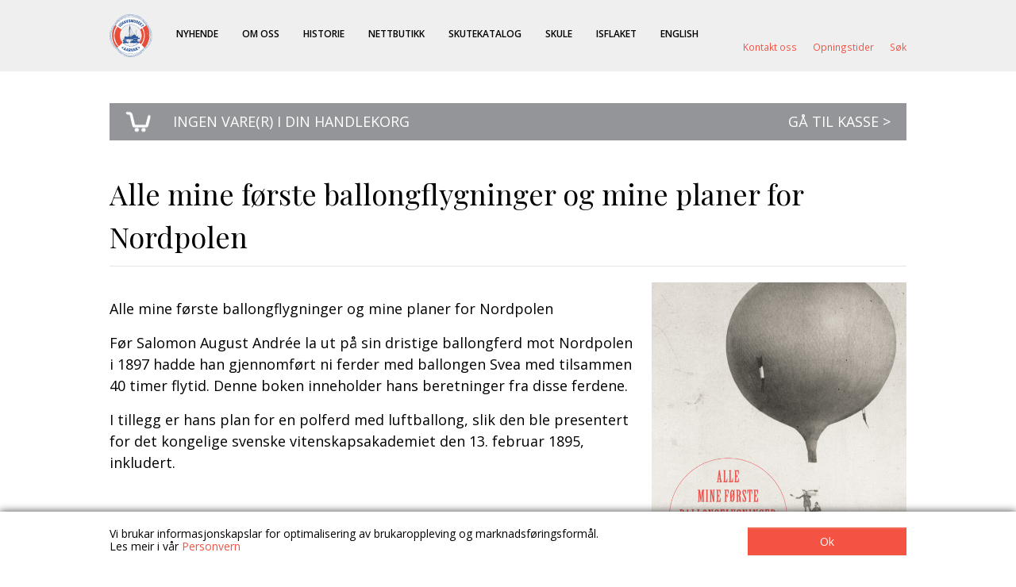

--- FILE ---
content_type: text/html; charset=UTF-8
request_url: https://www.ishavsmuseet.no/produkt/alle-mine-forste-ballongflygninger-og-mine-planer-for-nordpolen/
body_size: 14899
content:
<!DOCTYPE html>
<html lang="nn-NO">
<head itemscope itemtype="http://schema.org/WebSite">
<meta charset="UTF-8">
<title itemprop="name">Alle mine første ballongflygninger og mine planer for Nordpolen &#8211; Ishavsmuseet Aarvak</title>
<link href="https://fonts.googleapis.com/css2?family=Open+Sans:wght@300;400;600;700&family=Playfair+Display:wght@400;500;700&display=swap" rel="stylesheet">
<meta name='robots' content='index, follow, max-image-preview:large, max-snippet:-1, max-video-preview:-1' />
<style>img:is([sizes="auto" i], [sizes^="auto," i]) { contain-intrinsic-size: 3000px 1500px }</style>
<!-- This site is optimized with the Yoast SEO plugin v26.3 - https://yoast.com/wordpress/plugins/seo/ -->
<link rel="canonical" href="https://www.ishavsmuseet.no/produkt/alle-mine-forste-ballongflygninger-og-mine-planer-for-nordpolen/" />
<meta property="og:locale" content="nn_NO" />
<meta property="og:type" content="article" />
<meta property="og:title" content="Alle mine første ballongflygninger og mine planer for Nordpolen &#8211; Ishavsmuseet Aarvak" />
<meta property="og:description" content="Alle mine første ballongflygninger og mine planer for Nordpolen Før Salomon August Andrée la ut på sin dristige ballongferd mot Nordpolen i 1897 hadde han gjennomført ni ferder med ballongen Svea med tilsammen 40 timer flytid. Denne boken inneholder hans beretninger fra disse ferdene. I tillegg er hans plan for en polferd med luftballong, slik [&hellip;]" />
<meta property="og:url" content="https://www.ishavsmuseet.no/produkt/alle-mine-forste-ballongflygninger-og-mine-planer-for-nordpolen/" />
<meta property="og:site_name" content="Ishavsmuseet Aarvak" />
<meta property="article:publisher" content="https://www.facebook.com/aarvak" />
<meta property="article:modified_time" content="2024-10-08T23:02:21+00:00" />
<meta property="og:image" content="https://www.ishavsmuseet.no/wp-content/uploads/2023/12/ballong.jpg" />
<meta property="og:image:width" content="1227" />
<meta property="og:image:height" content="1920" />
<meta property="og:image:type" content="image/jpeg" />
<meta name="twitter:card" content="summary_large_image" />
<meta name="twitter:site" content="@IshavsmuseetAar" />
<meta name="twitter:label1" content="Est. reading time" />
<meta name="twitter:data1" content="1 minutt" />
<script type="application/ld+json" class="yoast-schema-graph">{"@context":"https://schema.org","@graph":[{"@type":["WebPage","ItemPage"],"@id":"https://www.ishavsmuseet.no/produkt/alle-mine-forste-ballongflygninger-og-mine-planer-for-nordpolen/","url":"https://www.ishavsmuseet.no/produkt/alle-mine-forste-ballongflygninger-og-mine-planer-for-nordpolen/","name":"Alle mine første ballongflygninger og mine planer for Nordpolen &#8211; Ishavsmuseet Aarvak","isPartOf":{"@id":"https://www.ishavsmuseet.no/#website"},"primaryImageOfPage":{"@id":"https://www.ishavsmuseet.no/produkt/alle-mine-forste-ballongflygninger-og-mine-planer-for-nordpolen/#primaryimage"},"image":{"@id":"https://www.ishavsmuseet.no/produkt/alle-mine-forste-ballongflygninger-og-mine-planer-for-nordpolen/#primaryimage"},"thumbnailUrl":"https://www.ishavsmuseet.no/wp-content/uploads/2023/12/ballong.jpg","datePublished":"2023-12-05T15:00:42+00:00","dateModified":"2024-10-08T23:02:21+00:00","breadcrumb":{"@id":"https://www.ishavsmuseet.no/produkt/alle-mine-forste-ballongflygninger-og-mine-planer-for-nordpolen/#breadcrumb"},"inLanguage":"nn-NO","potentialAction":[{"@type":"ReadAction","target":["https://www.ishavsmuseet.no/produkt/alle-mine-forste-ballongflygninger-og-mine-planer-for-nordpolen/"]}]},{"@type":"ImageObject","inLanguage":"nn-NO","@id":"https://www.ishavsmuseet.no/produkt/alle-mine-forste-ballongflygninger-og-mine-planer-for-nordpolen/#primaryimage","url":"https://www.ishavsmuseet.no/wp-content/uploads/2023/12/ballong.jpg","contentUrl":"https://www.ishavsmuseet.no/wp-content/uploads/2023/12/ballong.jpg","width":1227,"height":1920},{"@type":"BreadcrumbList","@id":"https://www.ishavsmuseet.no/produkt/alle-mine-forste-ballongflygninger-og-mine-planer-for-nordpolen/#breadcrumb","itemListElement":[{"@type":"ListItem","position":1,"name":"hjem","item":"https://www.ishavsmuseet.no/"},{"@type":"ListItem","position":2,"name":"Nettbutikk","item":"https://www.ishavsmuseet.no/nettbutikk/"},{"@type":"ListItem","position":3,"name":"Bøker","item":"https://www.ishavsmuseet.no/produkter/boker/"},{"@type":"ListItem","position":4,"name":"Alle mine første ballongflygninger og mine planer for Nordpolen"}]},{"@type":"WebSite","@id":"https://www.ishavsmuseet.no/#website","url":"https://www.ishavsmuseet.no/","name":"Ishavsmuseet Aarvak","description":"","publisher":{"@id":"https://www.ishavsmuseet.no/#organization"},"potentialAction":[{"@type":"SearchAction","target":{"@type":"EntryPoint","urlTemplate":"https://www.ishavsmuseet.no/?s={search_term_string}"},"query-input":{"@type":"PropertyValueSpecification","valueRequired":true,"valueName":"search_term_string"}}],"inLanguage":"nn-NO"},{"@type":"Organization","@id":"https://www.ishavsmuseet.no/#organization","name":"Ishavsmuseet Aarvak","url":"https://www.ishavsmuseet.no/","logo":{"@type":"ImageObject","inLanguage":"nn-NO","@id":"https://www.ishavsmuseet.no/#/schema/logo/image/","url":"https://www.ishavsmuseet.no/wp-content/uploads/2020/05/logo_ism_h_g.jpg","contentUrl":"https://www.ishavsmuseet.no/wp-content/uploads/2020/05/logo_ism_h_g.jpg","width":1880,"height":1844,"caption":"Ishavsmuseet Aarvak"},"image":{"@id":"https://www.ishavsmuseet.no/#/schema/logo/image/"},"sameAs":["https://www.facebook.com/aarvak","https://x.com/IshavsmuseetAar","http://instagram.com/ishavsmuseet"]}]}</script>
<!-- / Yoast SEO plugin. -->
<link rel='dns-prefetch' href='//www.googletagmanager.com' />
<link rel='dns-prefetch' href='//cdnjs.cloudflare.com' />
<link rel='dns-prefetch' href='//unpkg.com' />
<link rel="alternate" type="application/rss+xml" title="Ishavsmuseet Aarvak &raquo; Alle mine første ballongflygninger og mine planer for Nordpolen nyhendestraum for kommentarar" href="https://www.ishavsmuseet.no/produkt/alle-mine-forste-ballongflygninger-og-mine-planer-for-nordpolen/feed/" />
<!-- This site uses the Google Analytics by MonsterInsights plugin v9.9.0 - Using Analytics tracking - https://www.monsterinsights.com/ -->
<script src="//www.googletagmanager.com/gtag/js?id=G-5FXF8TY3MD"  data-cfasync="false" data-wpfc-render="false" type="text/javascript" async></script>
<script data-cfasync="false" data-wpfc-render="false" type="text/javascript">
var mi_version = '9.9.0';
var mi_track_user = true;
var mi_no_track_reason = '';
var MonsterInsightsDefaultLocations = {"page_location":"https:\/\/www.ishavsmuseet.no\/produkt\/alle-mine-forste-ballongflygninger-og-mine-planer-for-nordpolen\/"};
if ( typeof MonsterInsightsPrivacyGuardFilter === 'function' ) {
var MonsterInsightsLocations = (typeof MonsterInsightsExcludeQuery === 'object') ? MonsterInsightsPrivacyGuardFilter( MonsterInsightsExcludeQuery ) : MonsterInsightsPrivacyGuardFilter( MonsterInsightsDefaultLocations );
} else {
var MonsterInsightsLocations = (typeof MonsterInsightsExcludeQuery === 'object') ? MonsterInsightsExcludeQuery : MonsterInsightsDefaultLocations;
}
var disableStrs = [
'ga-disable-G-5FXF8TY3MD',
];
/* Function to detect opted out users */
function __gtagTrackerIsOptedOut() {
for (var index = 0; index < disableStrs.length; index++) {
if (document.cookie.indexOf(disableStrs[index] + '=true') > -1) {
return true;
}
}
return false;
}
/* Disable tracking if the opt-out cookie exists. */
if (__gtagTrackerIsOptedOut()) {
for (var index = 0; index < disableStrs.length; index++) {
window[disableStrs[index]] = true;
}
}
/* Opt-out function */
function __gtagTrackerOptout() {
for (var index = 0; index < disableStrs.length; index++) {
document.cookie = disableStrs[index] + '=true; expires=Thu, 31 Dec 2099 23:59:59 UTC; path=/';
window[disableStrs[index]] = true;
}
}
if ('undefined' === typeof gaOptout) {
function gaOptout() {
__gtagTrackerOptout();
}
}
window.dataLayer = window.dataLayer || [];
window.MonsterInsightsDualTracker = {
helpers: {},
trackers: {},
};
if (mi_track_user) {
function __gtagDataLayer() {
dataLayer.push(arguments);
}
function __gtagTracker(type, name, parameters) {
if (!parameters) {
parameters = {};
}
if (parameters.send_to) {
__gtagDataLayer.apply(null, arguments);
return;
}
if (type === 'event') {
parameters.send_to = monsterinsights_frontend.v4_id;
var hookName = name;
if (typeof parameters['event_category'] !== 'undefined') {
hookName = parameters['event_category'] + ':' + name;
}
if (typeof MonsterInsightsDualTracker.trackers[hookName] !== 'undefined') {
MonsterInsightsDualTracker.trackers[hookName](parameters);
} else {
__gtagDataLayer('event', name, parameters);
}
} else {
__gtagDataLayer.apply(null, arguments);
}
}
__gtagTracker('js', new Date());
__gtagTracker('set', {
'developer_id.dZGIzZG': true,
});
if ( MonsterInsightsLocations.page_location ) {
__gtagTracker('set', MonsterInsightsLocations);
}
__gtagTracker('config', 'G-5FXF8TY3MD', {"forceSSL":"true","link_attribution":"true"} );
window.gtag = __gtagTracker;										(function () {
/* https://developers.google.com/analytics/devguides/collection/analyticsjs/ */
/* ga and __gaTracker compatibility shim. */
var noopfn = function () {
return null;
};
var newtracker = function () {
return new Tracker();
};
var Tracker = function () {
return null;
};
var p = Tracker.prototype;
p.get = noopfn;
p.set = noopfn;
p.send = function () {
var args = Array.prototype.slice.call(arguments);
args.unshift('send');
__gaTracker.apply(null, args);
};
var __gaTracker = function () {
var len = arguments.length;
if (len === 0) {
return;
}
var f = arguments[len - 1];
if (typeof f !== 'object' || f === null || typeof f.hitCallback !== 'function') {
if ('send' === arguments[0]) {
var hitConverted, hitObject = false, action;
if ('event' === arguments[1]) {
if ('undefined' !== typeof arguments[3]) {
hitObject = {
'eventAction': arguments[3],
'eventCategory': arguments[2],
'eventLabel': arguments[4],
'value': arguments[5] ? arguments[5] : 1,
}
}
}
if ('pageview' === arguments[1]) {
if ('undefined' !== typeof arguments[2]) {
hitObject = {
'eventAction': 'page_view',
'page_path': arguments[2],
}
}
}
if (typeof arguments[2] === 'object') {
hitObject = arguments[2];
}
if (typeof arguments[5] === 'object') {
Object.assign(hitObject, arguments[5]);
}
if ('undefined' !== typeof arguments[1].hitType) {
hitObject = arguments[1];
if ('pageview' === hitObject.hitType) {
hitObject.eventAction = 'page_view';
}
}
if (hitObject) {
action = 'timing' === arguments[1].hitType ? 'timing_complete' : hitObject.eventAction;
hitConverted = mapArgs(hitObject);
__gtagTracker('event', action, hitConverted);
}
}
return;
}
function mapArgs(args) {
var arg, hit = {};
var gaMap = {
'eventCategory': 'event_category',
'eventAction': 'event_action',
'eventLabel': 'event_label',
'eventValue': 'event_value',
'nonInteraction': 'non_interaction',
'timingCategory': 'event_category',
'timingVar': 'name',
'timingValue': 'value',
'timingLabel': 'event_label',
'page': 'page_path',
'location': 'page_location',
'title': 'page_title',
'referrer' : 'page_referrer',
};
for (arg in args) {
if (!(!args.hasOwnProperty(arg) || !gaMap.hasOwnProperty(arg))) {
hit[gaMap[arg]] = args[arg];
} else {
hit[arg] = args[arg];
}
}
return hit;
}
try {
f.hitCallback();
} catch (ex) {
}
};
__gaTracker.create = newtracker;
__gaTracker.getByName = newtracker;
__gaTracker.getAll = function () {
return [];
};
__gaTracker.remove = noopfn;
__gaTracker.loaded = true;
window['__gaTracker'] = __gaTracker;
})();
} else {
console.log("");
(function () {
function __gtagTracker() {
return null;
}
window['__gtagTracker'] = __gtagTracker;
window['gtag'] = __gtagTracker;
})();
}
</script>
<!-- / Google Analytics by MonsterInsights -->
<!-- <link rel='stylesheet' id='sbi_styles-css' href='https://www.ishavsmuseet.no/wp-content/plugins/instagram-feed/css/sbi-styles.min.css?ver=6.9.1' type='text/css' media='all' /> -->
<!-- <link rel='stylesheet' id='wp-block-library-css' href='https://www.ishavsmuseet.no/wp-includes/css/dist/block-library/style.min.css?ver=6.8.3' type='text/css' media='all' /> -->
<link rel="stylesheet" type="text/css" href="//www.ishavsmuseet.no/wp-content/cache/wpfc-minified/7b245kcp/e1caa.css" media="all"/>
<style id='classic-theme-styles-inline-css' type='text/css'>
/*! This file is auto-generated */
.wp-block-button__link{color:#fff;background-color:#32373c;border-radius:9999px;box-shadow:none;text-decoration:none;padding:calc(.667em + 2px) calc(1.333em + 2px);font-size:1.125em}.wp-block-file__button{background:#32373c;color:#fff;text-decoration:none}
</style>
<style id='global-styles-inline-css' type='text/css'>
:root{--wp--preset--aspect-ratio--square: 1;--wp--preset--aspect-ratio--4-3: 4/3;--wp--preset--aspect-ratio--3-4: 3/4;--wp--preset--aspect-ratio--3-2: 3/2;--wp--preset--aspect-ratio--2-3: 2/3;--wp--preset--aspect-ratio--16-9: 16/9;--wp--preset--aspect-ratio--9-16: 9/16;--wp--preset--color--black: #000000;--wp--preset--color--cyan-bluish-gray: #abb8c3;--wp--preset--color--white: #ffffff;--wp--preset--color--pale-pink: #f78da7;--wp--preset--color--vivid-red: #cf2e2e;--wp--preset--color--luminous-vivid-orange: #ff6900;--wp--preset--color--luminous-vivid-amber: #fcb900;--wp--preset--color--light-green-cyan: #7bdcb5;--wp--preset--color--vivid-green-cyan: #00d084;--wp--preset--color--pale-cyan-blue: #8ed1fc;--wp--preset--color--vivid-cyan-blue: #0693e3;--wp--preset--color--vivid-purple: #9b51e0;--wp--preset--gradient--vivid-cyan-blue-to-vivid-purple: linear-gradient(135deg,rgba(6,147,227,1) 0%,rgb(155,81,224) 100%);--wp--preset--gradient--light-green-cyan-to-vivid-green-cyan: linear-gradient(135deg,rgb(122,220,180) 0%,rgb(0,208,130) 100%);--wp--preset--gradient--luminous-vivid-amber-to-luminous-vivid-orange: linear-gradient(135deg,rgba(252,185,0,1) 0%,rgba(255,105,0,1) 100%);--wp--preset--gradient--luminous-vivid-orange-to-vivid-red: linear-gradient(135deg,rgba(255,105,0,1) 0%,rgb(207,46,46) 100%);--wp--preset--gradient--very-light-gray-to-cyan-bluish-gray: linear-gradient(135deg,rgb(238,238,238) 0%,rgb(169,184,195) 100%);--wp--preset--gradient--cool-to-warm-spectrum: linear-gradient(135deg,rgb(74,234,220) 0%,rgb(151,120,209) 20%,rgb(207,42,186) 40%,rgb(238,44,130) 60%,rgb(251,105,98) 80%,rgb(254,248,76) 100%);--wp--preset--gradient--blush-light-purple: linear-gradient(135deg,rgb(255,206,236) 0%,rgb(152,150,240) 100%);--wp--preset--gradient--blush-bordeaux: linear-gradient(135deg,rgb(254,205,165) 0%,rgb(254,45,45) 50%,rgb(107,0,62) 100%);--wp--preset--gradient--luminous-dusk: linear-gradient(135deg,rgb(255,203,112) 0%,rgb(199,81,192) 50%,rgb(65,88,208) 100%);--wp--preset--gradient--pale-ocean: linear-gradient(135deg,rgb(255,245,203) 0%,rgb(182,227,212) 50%,rgb(51,167,181) 100%);--wp--preset--gradient--electric-grass: linear-gradient(135deg,rgb(202,248,128) 0%,rgb(113,206,126) 100%);--wp--preset--gradient--midnight: linear-gradient(135deg,rgb(2,3,129) 0%,rgb(40,116,252) 100%);--wp--preset--font-size--small: 13px;--wp--preset--font-size--medium: 20px;--wp--preset--font-size--large: 36px;--wp--preset--font-size--x-large: 42px;--wp--preset--spacing--20: 0.44rem;--wp--preset--spacing--30: 0.67rem;--wp--preset--spacing--40: 1rem;--wp--preset--spacing--50: 1.5rem;--wp--preset--spacing--60: 2.25rem;--wp--preset--spacing--70: 3.38rem;--wp--preset--spacing--80: 5.06rem;--wp--preset--shadow--natural: 6px 6px 9px rgba(0, 0, 0, 0.2);--wp--preset--shadow--deep: 12px 12px 50px rgba(0, 0, 0, 0.4);--wp--preset--shadow--sharp: 6px 6px 0px rgba(0, 0, 0, 0.2);--wp--preset--shadow--outlined: 6px 6px 0px -3px rgba(255, 255, 255, 1), 6px 6px rgba(0, 0, 0, 1);--wp--preset--shadow--crisp: 6px 6px 0px rgba(0, 0, 0, 1);}:where(.is-layout-flex){gap: 0.5em;}:where(.is-layout-grid){gap: 0.5em;}body .is-layout-flex{display: flex;}.is-layout-flex{flex-wrap: wrap;align-items: center;}.is-layout-flex > :is(*, div){margin: 0;}body .is-layout-grid{display: grid;}.is-layout-grid > :is(*, div){margin: 0;}:where(.wp-block-columns.is-layout-flex){gap: 2em;}:where(.wp-block-columns.is-layout-grid){gap: 2em;}:where(.wp-block-post-template.is-layout-flex){gap: 1.25em;}:where(.wp-block-post-template.is-layout-grid){gap: 1.25em;}.has-black-color{color: var(--wp--preset--color--black) !important;}.has-cyan-bluish-gray-color{color: var(--wp--preset--color--cyan-bluish-gray) !important;}.has-white-color{color: var(--wp--preset--color--white) !important;}.has-pale-pink-color{color: var(--wp--preset--color--pale-pink) !important;}.has-vivid-red-color{color: var(--wp--preset--color--vivid-red) !important;}.has-luminous-vivid-orange-color{color: var(--wp--preset--color--luminous-vivid-orange) !important;}.has-luminous-vivid-amber-color{color: var(--wp--preset--color--luminous-vivid-amber) !important;}.has-light-green-cyan-color{color: var(--wp--preset--color--light-green-cyan) !important;}.has-vivid-green-cyan-color{color: var(--wp--preset--color--vivid-green-cyan) !important;}.has-pale-cyan-blue-color{color: var(--wp--preset--color--pale-cyan-blue) !important;}.has-vivid-cyan-blue-color{color: var(--wp--preset--color--vivid-cyan-blue) !important;}.has-vivid-purple-color{color: var(--wp--preset--color--vivid-purple) !important;}.has-black-background-color{background-color: var(--wp--preset--color--black) !important;}.has-cyan-bluish-gray-background-color{background-color: var(--wp--preset--color--cyan-bluish-gray) !important;}.has-white-background-color{background-color: var(--wp--preset--color--white) !important;}.has-pale-pink-background-color{background-color: var(--wp--preset--color--pale-pink) !important;}.has-vivid-red-background-color{background-color: var(--wp--preset--color--vivid-red) !important;}.has-luminous-vivid-orange-background-color{background-color: var(--wp--preset--color--luminous-vivid-orange) !important;}.has-luminous-vivid-amber-background-color{background-color: var(--wp--preset--color--luminous-vivid-amber) !important;}.has-light-green-cyan-background-color{background-color: var(--wp--preset--color--light-green-cyan) !important;}.has-vivid-green-cyan-background-color{background-color: var(--wp--preset--color--vivid-green-cyan) !important;}.has-pale-cyan-blue-background-color{background-color: var(--wp--preset--color--pale-cyan-blue) !important;}.has-vivid-cyan-blue-background-color{background-color: var(--wp--preset--color--vivid-cyan-blue) !important;}.has-vivid-purple-background-color{background-color: var(--wp--preset--color--vivid-purple) !important;}.has-black-border-color{border-color: var(--wp--preset--color--black) !important;}.has-cyan-bluish-gray-border-color{border-color: var(--wp--preset--color--cyan-bluish-gray) !important;}.has-white-border-color{border-color: var(--wp--preset--color--white) !important;}.has-pale-pink-border-color{border-color: var(--wp--preset--color--pale-pink) !important;}.has-vivid-red-border-color{border-color: var(--wp--preset--color--vivid-red) !important;}.has-luminous-vivid-orange-border-color{border-color: var(--wp--preset--color--luminous-vivid-orange) !important;}.has-luminous-vivid-amber-border-color{border-color: var(--wp--preset--color--luminous-vivid-amber) !important;}.has-light-green-cyan-border-color{border-color: var(--wp--preset--color--light-green-cyan) !important;}.has-vivid-green-cyan-border-color{border-color: var(--wp--preset--color--vivid-green-cyan) !important;}.has-pale-cyan-blue-border-color{border-color: var(--wp--preset--color--pale-cyan-blue) !important;}.has-vivid-cyan-blue-border-color{border-color: var(--wp--preset--color--vivid-cyan-blue) !important;}.has-vivid-purple-border-color{border-color: var(--wp--preset--color--vivid-purple) !important;}.has-vivid-cyan-blue-to-vivid-purple-gradient-background{background: var(--wp--preset--gradient--vivid-cyan-blue-to-vivid-purple) !important;}.has-light-green-cyan-to-vivid-green-cyan-gradient-background{background: var(--wp--preset--gradient--light-green-cyan-to-vivid-green-cyan) !important;}.has-luminous-vivid-amber-to-luminous-vivid-orange-gradient-background{background: var(--wp--preset--gradient--luminous-vivid-amber-to-luminous-vivid-orange) !important;}.has-luminous-vivid-orange-to-vivid-red-gradient-background{background: var(--wp--preset--gradient--luminous-vivid-orange-to-vivid-red) !important;}.has-very-light-gray-to-cyan-bluish-gray-gradient-background{background: var(--wp--preset--gradient--very-light-gray-to-cyan-bluish-gray) !important;}.has-cool-to-warm-spectrum-gradient-background{background: var(--wp--preset--gradient--cool-to-warm-spectrum) !important;}.has-blush-light-purple-gradient-background{background: var(--wp--preset--gradient--blush-light-purple) !important;}.has-blush-bordeaux-gradient-background{background: var(--wp--preset--gradient--blush-bordeaux) !important;}.has-luminous-dusk-gradient-background{background: var(--wp--preset--gradient--luminous-dusk) !important;}.has-pale-ocean-gradient-background{background: var(--wp--preset--gradient--pale-ocean) !important;}.has-electric-grass-gradient-background{background: var(--wp--preset--gradient--electric-grass) !important;}.has-midnight-gradient-background{background: var(--wp--preset--gradient--midnight) !important;}.has-small-font-size{font-size: var(--wp--preset--font-size--small) !important;}.has-medium-font-size{font-size: var(--wp--preset--font-size--medium) !important;}.has-large-font-size{font-size: var(--wp--preset--font-size--large) !important;}.has-x-large-font-size{font-size: var(--wp--preset--font-size--x-large) !important;}
:where(.wp-block-post-template.is-layout-flex){gap: 1.25em;}:where(.wp-block-post-template.is-layout-grid){gap: 1.25em;}
:where(.wp-block-columns.is-layout-flex){gap: 2em;}:where(.wp-block-columns.is-layout-grid){gap: 2em;}
:root :where(.wp-block-pullquote){font-size: 1.5em;line-height: 1.6;}
</style>
<!-- <link rel='stylesheet' id='woocommerce-layout-css' href='https://www.ishavsmuseet.no/wp-content/plugins/woocommerce/assets/css/woocommerce-layout.css?ver=10.3.4' type='text/css' media='all' /> -->
<link rel="stylesheet" type="text/css" href="//www.ishavsmuseet.no/wp-content/cache/wpfc-minified/sxshjfr/4bkeo.css" media="all"/>
<!-- <link rel='stylesheet' id='woocommerce-smallscreen-css' href='https://www.ishavsmuseet.no/wp-content/plugins/woocommerce/assets/css/woocommerce-smallscreen.css?ver=10.3.4' type='text/css' media='only screen and (max-width: 768px)' /> -->
<link rel="stylesheet" type="text/css" href="//www.ishavsmuseet.no/wp-content/cache/wpfc-minified/efykjice/4bkeo.css" media="only screen and (max-width: 768px)"/>
<!-- <link rel='stylesheet' id='woocommerce-general-css' href='https://www.ishavsmuseet.no/wp-content/plugins/woocommerce/assets/css/woocommerce.css?ver=10.3.4' type='text/css' media='all' /> -->
<link rel="stylesheet" type="text/css" href="//www.ishavsmuseet.no/wp-content/cache/wpfc-minified/fs8ygajq/4bkeo.css" media="all"/>
<style id='woocommerce-inline-inline-css' type='text/css'>
.woocommerce form .form-row .required { visibility: visible; }
</style>
<!-- <link rel='stylesheet' id='brands-styles-css' href='https://www.ishavsmuseet.no/wp-content/plugins/woocommerce/assets/css/brands.css?ver=10.3.4' type='text/css' media='all' /> -->
<!-- <link rel='stylesheet' id='bootstrap-style-css' href='https://www.ishavsmuseet.no/wp-content/themes/ishavsmuseet/css/bootstrap.min.css?ver=6.8.3' type='text/css' media='all' /> -->
<link rel="stylesheet" type="text/css" href="//www.ishavsmuseet.no/wp-content/cache/wpfc-minified/1orswblj/8e0jw.css" media="all"/>
<link rel='stylesheet' id='fotorama-style-css' href='https://cdnjs.cloudflare.com/ajax/libs/fotorama/4.6.4/fotorama.css' type='text/css' media='all' />
<!-- <link rel='stylesheet' id='index-style-css' href='https://www.ishavsmuseet.no/wp-content/themes/ishavsmuseet/style.css?ver=1.5.28' type='text/css' media='all' /> -->
<link rel="stylesheet" type="text/css" href="//www.ishavsmuseet.no/wp-content/cache/wpfc-minified/kp13rsxu/4bkeo.css" media="all"/>
<link rel='stylesheet' id='aos-style-css' href='https://unpkg.com/aos@2.3.1/dist/aos.css' type='text/css' media='all' />
<!-- <link rel='stylesheet' id='tablepress-default-css' href='https://www.ishavsmuseet.no/wp-content/plugins/tablepress/css/build/default.css?ver=3.2.5' type='text/css' media='all' /> -->
<!-- <link rel='stylesheet' id='vipps-gw-css' href='https://www.ishavsmuseet.no/wp-content/plugins/woo-vipps/payment/css/vipps.css?ver=1761560322' type='text/css' media='all' /> -->
<link rel="stylesheet" type="text/css" href="//www.ishavsmuseet.no/wp-content/cache/wpfc-minified/qt2g9zo5/f9wxo.css" media="all"/>
<script type="text/javascript" id="woocommerce-google-analytics-integration-gtag-js-after">
/* <![CDATA[ */
/* Google Analytics for WooCommerce (gtag.js) */
window.dataLayer = window.dataLayer || [];
function gtag(){dataLayer.push(arguments);}
// Set up default consent state.
for ( const mode of [{"analytics_storage":"denied","ad_storage":"denied","ad_user_data":"denied","ad_personalization":"denied","region":["AT","BE","BG","HR","CY","CZ","DK","EE","FI","FR","DE","GR","HU","IS","IE","IT","LV","LI","LT","LU","MT","NL","NO","PL","PT","RO","SK","SI","ES","SE","GB","CH"]}] || [] ) {
gtag( "consent", "default", { "wait_for_update": 500, ...mode } );
}
gtag("js", new Date());
gtag("set", "developer_id.dOGY3NW", true);
gtag("config", "G-8699BV7VN1", {"track_404":true,"allow_google_signals":true,"logged_in":false,"linker":{"domains":[],"allow_incoming":false},"custom_map":{"dimension1":"logged_in"}});
/* ]]> */
</script>
<script src='//www.ishavsmuseet.no/wp-content/cache/wpfc-minified/87eigqlp/9r1d3.js' type="text/javascript"></script>
<!-- <script type="text/javascript" src="https://www.ishavsmuseet.no/wp-content/plugins/google-analytics-for-wordpress/assets/js/frontend-gtag.min.js?ver=9.9.0" id="monsterinsights-frontend-script-js" async="async" data-wp-strategy="async"></script> -->
<script data-cfasync="false" data-wpfc-render="false" type="text/javascript" id='monsterinsights-frontend-script-js-extra'>/* <![CDATA[ */
var monsterinsights_frontend = {"js_events_tracking":"true","download_extensions":"doc,pdf,ppt,zip,xls,docx,pptx,xlsx","inbound_paths":"[{\"path\":\"\\\/go\\\/\",\"label\":\"affiliate\"},{\"path\":\"\\\/recommend\\\/\",\"label\":\"affiliate\"}]","home_url":"https:\/\/www.ishavsmuseet.no","hash_tracking":"false","v4_id":"G-5FXF8TY3MD"};/* ]]> */
</script>
<script src='//www.ishavsmuseet.no/wp-content/cache/wpfc-minified/1gc9kef/9r1d3.js' type="text/javascript"></script>
<!-- <script type="text/javascript" src="https://www.ishavsmuseet.no/wp-includes/js/jquery/jquery.min.js?ver=3.7.1" id="jquery-core-js"></script> -->
<!-- <script type="text/javascript" src="https://www.ishavsmuseet.no/wp-includes/js/jquery/jquery-migrate.min.js?ver=3.4.1" id="jquery-migrate-js"></script> -->
<!-- <script type="text/javascript" src="https://www.ishavsmuseet.no/wp-content/plugins/woocommerce/assets/js/jquery-blockui/jquery.blockUI.min.js?ver=2.7.0-wc.10.3.4" id="wc-jquery-blockui-js" defer="defer" data-wp-strategy="defer"></script> -->
<script type="text/javascript" id="wc-add-to-cart-js-extra">
/* <![CDATA[ */
var wc_add_to_cart_params = {"ajax_url":"\/wp-admin\/admin-ajax.php","wc_ajax_url":"\/?wc-ajax=%%endpoint%%","i18n_view_cart":"Vis handlekurv","cart_url":"https:\/\/www.ishavsmuseet.no\/handlekorg\/","is_cart":"","cart_redirect_after_add":"no"};
/* ]]> */
</script>
<script src='//www.ishavsmuseet.no/wp-content/cache/wpfc-minified/11nvcv8f/a1hns.js' type="text/javascript"></script>
<!-- <script type="text/javascript" src="https://www.ishavsmuseet.no/wp-content/plugins/woocommerce/assets/js/frontend/add-to-cart.min.js?ver=10.3.4" id="wc-add-to-cart-js" defer="defer" data-wp-strategy="defer"></script> -->
<script type="text/javascript" id="wc-single-product-js-extra">
/* <![CDATA[ */
var wc_single_product_params = {"i18n_required_rating_text":"Vennligst velg en vurdering","i18n_rating_options":["1 of 5 stars","2 of 5 stars","3 of 5 stars","4 of 5 stars","5 of 5 stars"],"i18n_product_gallery_trigger_text":"View full-screen image gallery","review_rating_required":"yes","flexslider":{"rtl":false,"animation":"slide","smoothHeight":true,"directionNav":false,"controlNav":"thumbnails","slideshow":false,"animationSpeed":500,"animationLoop":false,"allowOneSlide":false},"zoom_enabled":"","zoom_options":[],"photoswipe_enabled":"","photoswipe_options":{"shareEl":false,"closeOnScroll":false,"history":false,"hideAnimationDuration":0,"showAnimationDuration":0},"flexslider_enabled":""};
/* ]]> */
</script>
<script src='//www.ishavsmuseet.no/wp-content/cache/wpfc-minified/qjqxmw4e/9r2ot.js' type="text/javascript"></script>
<!-- <script type="text/javascript" src="https://www.ishavsmuseet.no/wp-content/plugins/woocommerce/assets/js/frontend/single-product.min.js?ver=10.3.4" id="wc-single-product-js" defer="defer" data-wp-strategy="defer"></script> -->
<!-- <script type="text/javascript" src="https://www.ishavsmuseet.no/wp-content/plugins/woocommerce/assets/js/js-cookie/js.cookie.min.js?ver=2.1.4-wc.10.3.4" id="wc-js-cookie-js" defer="defer" data-wp-strategy="defer"></script> -->
<script type="text/javascript" id="woocommerce-js-extra">
/* <![CDATA[ */
var woocommerce_params = {"ajax_url":"\/wp-admin\/admin-ajax.php","wc_ajax_url":"\/?wc-ajax=%%endpoint%%","i18n_password_show":"Show password","i18n_password_hide":"Hide password"};
/* ]]> */
</script>
<script src='//www.ishavsmuseet.no/wp-content/cache/wpfc-minified/8y8rhqws/9r1d3.js' type="text/javascript"></script>
<!-- <script type="text/javascript" src="https://www.ishavsmuseet.no/wp-content/plugins/woocommerce/assets/js/frontend/woocommerce.min.js?ver=10.3.4" id="woocommerce-js" defer="defer" data-wp-strategy="defer"></script> -->
<script type="text/javascript" src="https://cdnjs.cloudflare.com/ajax/libs/fotorama/4.6.4/fotorama.js" id="fotorama-script-js"></script>
<script src='//www.ishavsmuseet.no/wp-content/cache/wpfc-minified/ehl1o67p/9r1d3.js' type="text/javascript"></script>
<!-- <script type="text/javascript" src="https://www.ishavsmuseet.no/wp-content/themes/ishavsmuseet/js/index.js?ver=1.5.28" id="index-script-js"></script> -->
<script type="text/javascript" id="enhanced-ecommerce-google-analytics-js-extra">
/* <![CDATA[ */
var ConvAioGlobal = {"nonce":"0975d90763"};
/* ]]> */
</script>
<script src='//www.ishavsmuseet.no/wp-content/cache/wpfc-minified/jlotc5f6/hci60.js' type="text/javascript"></script>
<!-- <script data-cfasync="false" data-no-optimize="1" data-pagespeed-no-defer type="text/javascript" src="https://www.ishavsmuseet.no/wp-content/plugins/enhanced-e-commerce-for-woocommerce-store/public/js/con-gtm-google-analytics.js?ver=7.2.13" id="enhanced-ecommerce-google-analytics-js"></script> -->
<script data-cfasync="false" data-no-optimize="1" data-pagespeed-no-defer type="text/javascript" id="enhanced-ecommerce-google-analytics-js-after">
/* <![CDATA[ */
tvc_smd={"tvc_wcv":"10.3.4","tvc_wpv":"6.8.3","tvc_eev":"7.2.13","tvc_cnf":{"t_cg":"","t_ec":"","t_ee":"on","t_df":"","t_gUser":"","t_UAen":"","t_thr":"6","t_IPA":"1","t_PrivacyPolicy":"1"},"tvc_sub_data":{"sub_id":"19539","cu_id":"16819","pl_id":"1","ga_tra_option":"BOTH","ga_property_id":"UA-52250879-1","ga_measurement_id":"G-8699BV7VN1","ga_ads_id":"2929508213","ga_gmc_id":"515285854","ga_gmc_id_p":"515285854","op_gtag_js":"1","op_en_e_t":"1","op_rm_t_t":"1","op_dy_rm_t_t":"1","op_li_ga_wi_ads":"1","gmc_is_product_sync":"1","gmc_is_site_verified":"1","gmc_is_domain_claim":"1","gmc_product_count":"100","fb_pixel_id":"","tracking_method":"","user_gtm_id":""}};
/* ]]> */
</script>
<link rel="https://api.w.org/" href="https://www.ishavsmuseet.no/wp-json/" /><link rel="alternate" title="JSON" type="application/json" href="https://www.ishavsmuseet.no/wp-json/wp/v2/product/8607" /><link rel="EditURI" type="application/rsd+xml" title="RSD" href="https://www.ishavsmuseet.no/xmlrpc.php?rsd" />
<link rel='shortlink' href='https://www.ishavsmuseet.no/?p=8607' />
<link rel="alternate" title="oEmbed (JSON)" type="application/json+oembed" href="https://www.ishavsmuseet.no/wp-json/oembed/1.0/embed?url=https%3A%2F%2Fwww.ishavsmuseet.no%2Fprodukt%2Falle-mine-forste-ballongflygninger-og-mine-planer-for-nordpolen%2F" />
<link rel="alternate" title="oEmbed (XML)" type="text/xml+oembed" href="https://www.ishavsmuseet.no/wp-json/oembed/1.0/embed?url=https%3A%2F%2Fwww.ishavsmuseet.no%2Fprodukt%2Falle-mine-forste-ballongflygninger-og-mine-planer-for-nordpolen%2F&#038;format=xml" />
<meta name="generator" content="Site Kit by Google 1.165.0" /><link rel="apple-touch-icon" sizes="180x180" href="https://www.ishavsmuseet.no/wp-content/uploads/2020/05/ishavsmuseet_aarvak___logo.png">
<link rel="shortcut icon" href="https://www.ishavsmuseet.no/wp-content/uploads/2020/05/favicon.png" type="image/x-icon">	<noscript><style>.woocommerce-product-gallery{ opacity: 1 !important; }</style></noscript>
<script data-cfasync="false" data-no-optimize="1" data-pagespeed-no-defer>
var tvc_lc = 'NOK';
</script>
<script data-cfasync="false" data-no-optimize="1" data-pagespeed-no-defer>
var tvc_lc = 'NOK';
</script>
<script data-cfasync="false" data-pagespeed-no-defer type="text/javascript">
window.dataLayer = window.dataLayer || [];
dataLayer.push({"event":"begin_datalayer","cov_ga4_measurment_id":"G-8699BV7VN1","cov_remarketing":"1","conv_track_email":"1","conv_track_phone":"1","conv_track_address":"1","conv_track_page_scroll":"1","conv_track_file_download":"1","conv_track_author":"1","conv_track_signup":"1","conv_track_signin":"1"});
</script>    <!-- Google Tag Manager by Conversios-->
<script>
(function(w, d, s, l, i) {
w[l] = w[l] || [];
w[l].push({
'gtm.start': new Date().getTime(),
event: 'gtm.js'
});
var f = d.getElementsByTagName(s)[0],
j = d.createElement(s),
dl = l != 'dataLayer' ? '&l=' + l : '';
j.async = true;
j.src =
'https://www.googletagmanager.com/gtm.js?id=' + i + dl;
f.parentNode.insertBefore(j, f);
})(window, document, 'script', 'dataLayer', 'GTM-K7X94DG');
</script>
<!-- End Google Tag Manager -->
<!-- Google Tag Manager (noscript) -->
<noscript><iframe src="https://www.googletagmanager.com/ns.html?id=GTM-K7X94DG" height="0" width="0" style="display:none;visibility:hidden"></iframe></noscript>
<!-- End Google Tag Manager (noscript) -->
<script>
(window.gaDevIds = window.gaDevIds || []).push('5CDcaG');
</script>
<script data-cfasync="false" data-no-optimize="1" data-pagespeed-no-defer>
var tvc_lc = 'NOK';
</script>
<script data-cfasync="false" data-no-optimize="1" data-pagespeed-no-defer>
var tvc_lc = 'NOK';
</script>
<!-- Google Tag Manager snippet added by Site Kit -->
<script type="text/javascript">
/* <![CDATA[ */
( function( w, d, s, l, i ) {
w[l] = w[l] || [];
w[l].push( {'gtm.start': new Date().getTime(), event: 'gtm.js'} );
var f = d.getElementsByTagName( s )[0],
j = d.createElement( s ), dl = l != 'dataLayer' ? '&l=' + l : '';
j.async = true;
j.src = 'https://www.googletagmanager.com/gtm.js?id=' + i + dl;
f.parentNode.insertBefore( j, f );
} )( window, document, 'script', 'dataLayer', 'GTM-WSFBSZ5' );
/* ]]> */
</script>
<!-- End Google Tag Manager snippet added by Site Kit -->
<meta id="viewportMobile" name="viewport" content="width=device-width, initial-scale=1.0">
<meta name="theme-color" content="#ffffff">
<meta name="format-detection" content="telephone=no">
<script src="https://cdnjs.cloudflare.com/ajax/libs/popper.js/1.14.7/umd/popper.min.js" integrity="sha384-UO2eT0CpHqdSJQ6hJty5KVphtPhzWj9WO1clHTMGa3JDZwrnQq4sF86dIHNDz0W1" crossorigin="anonymous"></script>
<script src="https://stackpath.bootstrapcdn.com/bootstrap/4.3.1/js/bootstrap.min.js" integrity="sha384-JjSmVgyd0p3pXB1rRibZUAYoIIy6OrQ6VrjIEaFf/nJGzIxFDsf4x0xIM+B07jRM" crossorigin="anonymous"></script>
</head>
<body class="wp-singular product-template-default single single-product postid-8607 wp-theme-ishavsmuseet theme-ishavsmuseet woocommerce woocommerce-page woocommerce-no-js">
<header id="header" class="position-relative bg-light">
<div class="container d-flex py-1">
<div class="header-logo d-flex align-items-center mr-md-3 wp-edit-button-box">
<a href="https://www.ishavsmuseet.no">					<img src="https://www.ishavsmuseet.no/wp-content/uploads/2020/06/ishavsmuseet_logo_original.svg">
</a>
</div>
<div class="menu-container flex-fill d-flex flex-row-reverse align-items-center flex-md-column justify-content-md-center align-items-md-stretch pt-md-2 wp-edit-button-box top-0">
<div>
<input type="checkbox" id="menu-checkbox" class="accessible-hidden">
<label id="menu-button" for="menu-checkbox" class="d-block d-lg-none mb-0"><div></div><div></div><div></div></label>
<div id="main-navigation-container">
<ul id="menu-primary-menu" class="primary-menu px-2 px-md-0 h6 text-uppercase"><li id="menu-item-1203" class="menu-item menu-item-type-post_type_archive menu-item-object-news menu-item-1203"><input type="checkbox" class="sub-menu-checkbox d-md-none"><label></label><a href="https://www.ishavsmuseet.no/nyhende/">Nyhende</a></li>
<li id="menu-item-1189" class="menu-item menu-item-type-post_type menu-item-object-page menu-item-has-children menu-item-1189"><input type="checkbox" class="sub-menu-checkbox d-md-none"><label></label><a href="https://www.ishavsmuseet.no/om-ishavsmuseet-aarvak/">Om oss</a>
<ul class="sub-menu">
<li id="menu-item-510" class="menu-item menu-item-type-post_type menu-item-object-page menu-item-510"><input type="checkbox" class="sub-menu-checkbox d-md-none"><label></label><a href="https://www.ishavsmuseet.no/om-ishavsmuseet-aarvak/besok-ishavsmuseet/">Besøk oss</a></li>
<li id="menu-item-1192" class="menu-item menu-item-type-post_type menu-item-object-page menu-item-1192"><input type="checkbox" class="sub-menu-checkbox d-md-none"><label></label><a href="https://www.ishavsmuseet.no/om-ishavsmuseet-aarvak/bilde-fra-museet/">Bilde frå museet</a></li>
<li id="menu-item-1197" class="menu-item menu-item-type-post_type menu-item-object-page menu-item-has-children menu-item-1197"><input type="checkbox" class="sub-menu-checkbox d-md-none"><label></label><a href="https://www.ishavsmuseet.no/om-ishavsmuseet-aarvak/utstillinger/">Utstillingar</a>
<ul class="sub-menu">
<li id="menu-item-1494" class="menu-item menu-item-type-post_type menu-item-object-page menu-item-1494"><input type="checkbox" class="sub-menu-checkbox d-md-none"><label></label><a href="https://www.ishavsmuseet.no/om-ishavsmuseet-aarvak/utstillinger/ishavsskuta-aarvak/">Ishavsskuta Aarvak</a></li>
<li id="menu-item-1495" class="menu-item menu-item-type-post_type menu-item-object-page menu-item-1495"><input type="checkbox" class="sub-menu-checkbox d-md-none"><label></label><a href="https://www.ishavsmuseet.no/om-ishavsmuseet-aarvak/utstillinger/overvintringsfangst-pa-nordaust-gronland/">Overvintringsfangst på Nordaust-Grønland</a></li>
<li id="menu-item-1496" class="menu-item menu-item-type-post_type menu-item-object-page menu-item-1496"><input type="checkbox" class="sub-menu-checkbox d-md-none"><label></label><a href="https://www.ishavsmuseet.no/om-ishavsmuseet-aarvak/utstillinger/ragnar-thorseth-levd-liv/">Ragnar Thorseth &#8211; Levd liv</a></li>
<li id="menu-item-1497" class="menu-item menu-item-type-post_type menu-item-object-page menu-item-1497"><input type="checkbox" class="sub-menu-checkbox d-md-none"><label></label><a href="https://www.ishavsmuseet.no/om-ishavsmuseet-aarvak/utstillinger/svart-gull-i-brandal-city/">Svart gull i Brandal City</a></li>
</ul>
</li>
<li id="menu-item-2093" class="menu-item menu-item-type-post_type_archive menu-item-object-arrangement menu-item-2093"><input type="checkbox" class="sub-menu-checkbox d-md-none"><label></label><a href="https://www.ishavsmuseet.no/arrangement/">Arrangement</a></li>
<li id="menu-item-1196" class="menu-item menu-item-type-post_type menu-item-object-page menu-item-1196"><input type="checkbox" class="sub-menu-checkbox d-md-none"><label></label><a href="https://www.ishavsmuseet.no/om-ishavsmuseet-aarvak/utleige-av-lokaler/">Utleige</a></li>
<li id="menu-item-1193" class="menu-item menu-item-type-post_type menu-item-object-page menu-item-1193"><input type="checkbox" class="sub-menu-checkbox d-md-none"><label></label><a href="https://www.ishavsmuseet.no/om-ishavsmuseet-aarvak/ishavsmuseet-aarvak/">Historikk</a></li>
<li id="menu-item-1195" class="menu-item menu-item-type-post_type menu-item-object-page menu-item-1195"><input type="checkbox" class="sub-menu-checkbox d-md-none"><label></label><a href="https://www.ishavsmuseet.no/om-ishavsmuseet-aarvak/ishavsmuseets-venner/">Ishavsmuseets venner</a></li>
<li id="menu-item-1194" class="menu-item menu-item-type-post_type menu-item-object-page menu-item-1194"><input type="checkbox" class="sub-menu-checkbox d-md-none"><label></label><a href="https://www.ishavsmuseet.no/om-ishavsmuseet-aarvak/ishavsmuseet-med-spanande-samarbeid-med-svalbard-museum/">Samarbeidsmuseum</a></li>
<li id="menu-item-1190" class="menu-item menu-item-type-post_type menu-item-object-page menu-item-privacy-policy menu-item-1190"><input type="checkbox" class="sub-menu-checkbox d-md-none"><label></label><a rel="privacy-policy" href="https://www.ishavsmuseet.no/om-ishavsmuseet-aarvak/privacy-policy/">Personvernerklæring</a></li>
</ul>
</li>
<li id="menu-item-1182" class="menu-item menu-item-type-post_type menu-item-object-page menu-item-has-children menu-item-1182"><input type="checkbox" class="sub-menu-checkbox d-md-none"><label></label><a href="https://www.ishavsmuseet.no/brandal-ishavsbygda/">Historie</a>
<ul class="sub-menu">
<li id="menu-item-5718" class="menu-item menu-item-type-post_type_archive menu-item-object-teaching menu-item-5718"><input type="checkbox" class="sub-menu-checkbox d-md-none"><label></label><a href="https://www.ishavsmuseet.no/fortellingar/">Fortellingar</a></li>
<li id="menu-item-1187" class="menu-item menu-item-type-post_type menu-item-object-page menu-item-1187"><input type="checkbox" class="sub-menu-checkbox d-md-none"><label></label><a href="https://www.ishavsmuseet.no/brandal-ishavsbygda/svalbard/">Svalbard</a></li>
<li id="menu-item-1185" class="menu-item menu-item-type-post_type menu-item-object-page menu-item-1185"><input type="checkbox" class="sub-menu-checkbox d-md-none"><label></label><a href="https://www.ishavsmuseet.no/brandal-ishavsbygda/nordost-gronland/">Nordøst-Grønland</a></li>
<li id="menu-item-1186" class="menu-item menu-item-type-post_type menu-item-object-page menu-item-1186"><input type="checkbox" class="sub-menu-checkbox d-md-none"><label></label><a href="https://www.ishavsmuseet.no/brandal-ishavsbygda/selfangst-historie/">Selfangst</a></li>
<li id="menu-item-1184" class="menu-item menu-item-type-post_type menu-item-object-page menu-item-1184"><input type="checkbox" class="sub-menu-checkbox d-md-none"><label></label><a href="https://www.ishavsmuseet.no/brandal-ishavsbygda/peter-s-brandal/">Peter S. Brandal</a></li>
<li id="menu-item-1183" class="menu-item menu-item-type-post_type menu-item-object-page menu-item-1183"><input type="checkbox" class="sub-menu-checkbox d-md-none"><label></label><a href="https://www.ishavsmuseet.no/brandal-ishavsbygda/ishavsskuter/">Bildegalleri</a></li>
</ul>
</li>
<li id="menu-item-4476" class="menu-item menu-item-type-custom menu-item-object-custom menu-item-4476"><input type="checkbox" class="sub-menu-checkbox d-md-none"><label></label><a href="/produkter/boker/">Nettbutikk</a></li>
<li id="menu-item-4391" class="menu-item menu-item-type-post_type_archive menu-item-object-ship menu-item-4391"><input type="checkbox" class="sub-menu-checkbox d-md-none"><label></label><a href="https://www.ishavsmuseet.no/skutekatalog/">Skutekatalog</a></li>
<li id="menu-item-1220" class="menu-item menu-item-type-post_type menu-item-object-page menu-item-has-children menu-item-1220"><input type="checkbox" class="sub-menu-checkbox d-md-none"><label></label><a href="https://www.ishavsmuseet.no/skule/">Skule</a>
<ul class="sub-menu">
<li id="menu-item-1221" class="menu-item menu-item-type-post_type menu-item-object-page menu-item-1221"><input type="checkbox" class="sub-menu-checkbox d-md-none"><label></label><a href="https://www.ishavsmuseet.no/skule/undervinsingsopplegg/">Skulebesøk</a></li>
<li id="menu-item-1222" class="menu-item menu-item-type-post_type menu-item-object-page menu-item-1222"><input type="checkbox" class="sub-menu-checkbox d-md-none"><label></label><a href="https://www.ishavsmuseet.no/skule/fargelegg/">Fargelegg</a></li>
<li id="menu-item-4177" class="menu-item menu-item-type-post_type menu-item-object-page menu-item-4177"><input type="checkbox" class="sub-menu-checkbox d-md-none"><label></label><a href="https://www.ishavsmuseet.no/ishavsquiz/">Ishavsquiz</a></li>
<li id="menu-item-5703" class="menu-item menu-item-type-post_type_archive menu-item-object-teaching menu-item-5703"><input type="checkbox" class="sub-menu-checkbox d-md-none"><label></label><a href="https://www.ishavsmuseet.no/fortellingar/">Fortellingar</a></li>
</ul>
</li>
<li id="menu-item-1409" class="menu-item menu-item-type-post_type menu-item-object-page menu-item-1409"><input type="checkbox" class="sub-menu-checkbox d-md-none"><label></label><a href="https://www.ishavsmuseet.no/polarmagasin/">ISFLAKET</a></li>
<li id="menu-item-2160" class="menu-item menu-item-type-post_type menu-item-object-page menu-item-2160"><input type="checkbox" class="sub-menu-checkbox d-md-none"><label></label><a href="https://www.ishavsmuseet.no/welcome-to-the-arctic/">English</a></li>
</ul>					</div>
</div>
<div>
<ul id="menu-secondary-menu" class="secondary-menu nav justify-content-end h6 text-primary font-weight-normal"><li id="menu-item-483" class="menu-item menu-item-type-post_type menu-item-object-page menu-item-483"><a href="https://www.ishavsmuseet.no/kontakt-oss/">Kontakt oss</a></li>
<li id="menu-item-482" class="menu-item menu-item-type-post_type menu-item-object-page menu-item-482"><a href="https://www.ishavsmuseet.no/opningstider/">Opningstider</a></li>
<li id="menu-item-search" class="menu-item"><label for="search-bar-checkbox" class="cursor-pointer">Søk</label></li></ul>			</div>
</div>
</div>
</header>
<input type="checkbox" id="search-bar-checkbox" class="d-none" >
<div id="search-bar" class="container py-2">
<div class="position-relative">
<form role="search" method="get" id="searchform" action="https://www.ishavsmuseet.no/">
<input name="s" type="text" aria-label="Søk i innhald" class="source-search-field px-3 py-2 w-100 text-22 font-weight-light" placeholder="Søk i innhald">
<button type="submit" class="source-search-button btn bg-transparent p-0"><img src="https://www.ishavsmuseet.no/wp-content/themes/ishavsmuseet/images/search.svg" alt=""></button>
</form>
</div></div>
<main class="d-flex flex-column"><div class="container flex-fill pt-4">
<div id="product-8607" class="product type-product post-8607 status-publish first instock product_cat-boker product_tag-alle-mine-forste-ballongflygninger product_tag-salomon-august-andree has-post-thumbnail shipping-taxable purchasable product-type-simple">
<div class="woocommerce-notices-wrapper"></div><div class="mini-cart d-md-flex justify-content-between text-3 px-2 mb-4 text-uppercase">
<div class="woocommerce-mini-cart__message">
<span class="cart-items-count count d-inline-block py-1 pl-6 cart-empty">Ingen</span>
vare(r) i din handlekorg	</div>
<div class="woocommerce-mini-cart__buttons text-right py-1"><a href="https://www.ishavsmuseet.no/handlekorg/">Gå til kasse ></a></div></div>
<h1 class="text-1 font-heading font-weight-normal">Alle mine første ballongflygninger og mine planer for Nordpolen</h1>
<hr class="mb-2">
<div class="row">
<div class="col-md-8 wp-edit-button-box post-content">
<div class="text-3 mt-2"><p>Alle mine første ballongflygninger og mine planer for Nordpolen</p>
<p>Før Salomon August Andrée la ut på sin dristige ballongferd mot Nordpolen i 1897 hadde han gjennomført ni ferder med ballongen Svea med tilsammen 40 timer flytid. Denne boken inneholder hans beretninger fra disse ferdene.</p>
<p>I tillegg er hans plan for en polferd med luftballong, slik den ble presentert for det kongelige svenske vitenskapsakademiet den 13. februar 1895, inkludert.</p>
</div>
</div>
<div class="col-md-4">
<div class="woocommerce-product-gallery woocommerce-product-gallery--with-images woocommerce-product-gallery--columns-4 images h-auto w-100 d-block float-none" data-columns="4" style="opacity: 0; transition: opacity .25s ease-in-out;">
<div class="woocommerce-product-gallery__wrapper">
<div data-thumb="https://www.ishavsmuseet.no/wp-content/uploads/2023/12/ballong-100x100.jpg" data-thumb-alt="Alle mine første ballongflygninger og mine planer for Nordpolen" data-thumb-srcset="https://www.ishavsmuseet.no/wp-content/uploads/2023/12/ballong-100x100.jpg 100w, https://www.ishavsmuseet.no/wp-content/uploads/2023/12/ballong-150x150.jpg 150w, https://www.ishavsmuseet.no/wp-content/uploads/2023/12/ballong-300x300.jpg 300w"  data-thumb-sizes="(max-width: 100px) 100vw, 100px" class="woocommerce-product-gallery__image"><a href="https://www.ishavsmuseet.no/wp-content/uploads/2023/12/ballong.jpg"><img width="600" height="939" src="https://www.ishavsmuseet.no/wp-content/uploads/2023/12/ballong-600x939.jpg" class="wp-post-image" alt="Alle mine første ballongflygninger og mine planer for Nordpolen" data-caption="" data-src="https://www.ishavsmuseet.no/wp-content/uploads/2023/12/ballong.jpg" data-large_image="https://www.ishavsmuseet.no/wp-content/uploads/2023/12/ballong.jpg" data-large_image_width="1227" data-large_image_height="1920" decoding="async" fetchpriority="high" srcset="https://www.ishavsmuseet.no/wp-content/uploads/2023/12/ballong-600x939.jpg 600w, https://www.ishavsmuseet.no/wp-content/uploads/2023/12/ballong-192x300.jpg 192w, https://www.ishavsmuseet.no/wp-content/uploads/2023/12/ballong-654x1024.jpg 654w, https://www.ishavsmuseet.no/wp-content/uploads/2023/12/ballong-768x1202.jpg 768w, https://www.ishavsmuseet.no/wp-content/uploads/2023/12/ballong-982x1536.jpg 982w, https://www.ishavsmuseet.no/wp-content/uploads/2023/12/ballong-690x1080.jpg 690w, https://www.ishavsmuseet.no/wp-content/uploads/2023/12/ballong.jpg 1227w" sizes="(max-width: 600px) 100vw, 600px" /></a></div>	</div>
</div>
<div class="d-flex single-product-price-wrapper">
<p class="price"><span class="woocommerce-Price-amount amount"><bdi><span class="woocommerce-Price-currencySymbol">&#107;&#114;</span>98</bdi></span></p>
<p class="stock in-stock">2 på lager</p>
<form class="cart" action="https://www.ishavsmuseet.no/produkt/alle-mine-forste-ballongflygninger-og-mine-planer-for-nordpolen/" method="post" enctype='multipart/form-data'>
<div class="quantity">
<label class="screen-reader-text" for="quantity_690e28f12596b">Alle mine første ballongflygninger og mine planer for Nordpolen antall</label>
<input
type="number"
id="quantity_690e28f12596b"
class="input-text qty text"
name="quantity"
value="1"
aria-label="Product quantity"
min="1"
max="2"
step="1"
placeholder=""
inputmode="numeric"
autocomplete="off"
/>
</div>
<button type="submit" name="add-to-cart" value="8607" class="single_add_to_cart_button button alt">Kjøp</button>
</form>
</div>
</div>
</div>
</div>
</div>
<footer id="footer" class="container text-center pt-4 pb-3 wp-edit-button-box">
<div class="d-md-inline font-weight-bold">Ishavsmuseet Aarvak</div><span class="d-none d-md-inline"> - </span><div class="d-md-inline">6062 Brandal</div><span class="d-none d-md-inline"> - </span><div class="d-md-inline">Tlf. kontor <a href="tel:"></a><span class="d-none d-md-inline"> / </span><a href="tel:70 09 20 04">70 09 20 04</a></div><span class="d-none d-md-inline"> - </span><div class="d-md-inline">Mob. <a href="tel:951 17 644">951 17 644</a></div><span class="d-none d-md-inline"> - </span><div class="d-md-inline text-primary"><a href="mailto:post@ishavsmuseet.no">post@ishavsmuseet.no</a></div></footer>
</main>
<div class="cookie-warning d-none bg-white line-height-small px-1 px-md-0 py-2 w-100">
<div class="container d-md-flex justify-content-md-between">
<div class="mb-2 mb-md-0 mr-md-2">Vi brukar informasjonskapslar for optimalisering av brukaroppleving og marknadsføringsformål.<br>Les meir i vår <a href="https://www.ishavsmuseet.no/om-ishavsmuseet-aarvak/privacy-policy/" class="text-primary">Personvern</a></div>
<a href="#" id="cookie-warning-agree" class="btn btn-primary h-100">Ok</a>
</div>
<script type="text/javascript">
if ( ! document.cookie.match('agrees_with_cookie=1')) {
jQuery('.cookie-warning').removeClass('d-none');
}
</script>
</div>
<script data-cfasync="false" data-no-optimize="1" data-pagespeed-no-defer>
tvc_js = new TVC_GTM_Enhanced({"affiliation":"Ishavsmuseet Aarvak","is_admin":"","tracking_option":"BOTH","property_id":"UA-52250879-1","measurement_id":"G-8699BV7VN1","google_ads_id":"2929508213","fb_pixel_id":"","fb_event_id":"12f75bac210a4ec9966ef5ac90fe9558","tvc_ajax_url":"https:\/\/www.ishavsmuseet.no\/wp-admin\/admin-ajax.php","is_global_fs_enabled":null});
</script>
<script type="speculationrules">
{"prefetch":[{"source":"document","where":{"and":[{"href_matches":"\/*"},{"not":{"href_matches":["\/wp-*.php","\/wp-admin\/*","\/wp-content\/uploads\/*","\/wp-content\/*","\/wp-content\/plugins\/*","\/wp-content\/themes\/ishavsmuseet\/*","\/*\\?(.+)"]}},{"not":{"selector_matches":"a[rel~=\"nofollow\"]"}},{"not":{"selector_matches":".no-prefetch, .no-prefetch a"}}]},"eagerness":"conservative"}]}
</script>
<script type="application/ld+json">{"@context":"https:\/\/schema.org\/","@type":"Product","@id":"https:\/\/www.ishavsmuseet.no\/produkt\/alle-mine-forste-ballongflygninger-og-mine-planer-for-nordpolen\/#product","name":"Alle mine f\u00f8rste ballongflygninger og mine planer for Nordpolen","url":"https:\/\/www.ishavsmuseet.no\/produkt\/alle-mine-forste-ballongflygninger-og-mine-planer-for-nordpolen\/","description":"Alle mine f\u00f8rste ballongflygninger og mine planer for Nordpolen\r\n\r\nF\u00f8r Salomon August Andr\u00e9e la ut p\u00e5 sin dristige ballongferd mot Nordpolen i 1897 hadde han gjennomf\u00f8rt ni ferder med ballongen Svea med tilsammen 40 timer flytid. Denne boken inneholder hans beretninger fra disse ferdene.\r\n\r\nI tillegg er hans plan for en polferd med luftballong, slik den ble presentert for det kongelige svenske vitenskapsakademiet den 13. februar 1895, inkludert.","image":"https:\/\/www.ishavsmuseet.no\/wp-content\/uploads\/2023\/12\/ballong.jpg","sku":8607,"offers":[{"@type":"Offer","priceSpecification":[{"@type":"UnitPriceSpecification","price":"98","priceCurrency":"NOK","valueAddedTaxIncluded":false,"validThrough":"2026-12-31"}],"priceValidUntil":"2026-12-31","availability":"https:\/\/schema.org\/InStock","url":"https:\/\/www.ishavsmuseet.no\/produkt\/alle-mine-forste-ballongflygninger-og-mine-planer-for-nordpolen\/","seller":{"@type":"Organization","name":"Ishavsmuseet Aarvak","url":"https:\/\/www.ishavsmuseet.no"}}]}</script>    <script data-cfasync="false" data-no-optimize="1" data-pagespeed-no-defer>
document.addEventListener('DOMContentLoaded', function() {
var downloadLinks = document.querySelectorAll('a[href]');
downloadLinks.forEach(function(link) {
link.addEventListener('click', function(event) {
var fileUrl = link.href;
var fileName = fileUrl.substring(fileUrl.lastIndexOf('/') + 1);
var linkText = link.innerText || link.textContent;
var linkUrl = link.href;
var fileExtensionPattern = /\.(pdf|xlsx?|docx?|txt|rtf|csv|exe|key|pptx?|ppt|7z|pkg|rar|gz|zip|avi|mov|mp4|mpe?g|wmv|midi?|mp3|wav|wma)$/i;
if (fileExtensionPattern.test(fileUrl)) {
window.dataLayer = window.dataLayer || [];
window.dataLayer.push({
event: 'file_download',
file_name: fileName,
link_text: linkText,
link_url: linkUrl
});
}
});
});
});
</script>
<!-- Instagram Feed JS -->
<script type="text/javascript">
var sbiajaxurl = "https://www.ishavsmuseet.no/wp-admin/admin-ajax.php";
</script>
<script data-cfasync="false" data-pagespeed-no-defer type="text/javascript">
window.dataLayer = window.dataLayer || [];
dataLayer.push({ecommerce: null});
dataLayer.push({"event":"view_item","ecommerce":{"items":[{"item_id":"8607","item_name":"Alle mine f\u00f8rste ballongflygninger og mine planer for Nordpolen","affiliation":"Ishavsmuseet Aarvak","currency":"NOK","item_category":"B\u00f8ker","price":98,"quantity":1}]}});
</script>
<script data-cfasync="false" data-no-optimize="1" data-pagespeed-no-defer>
window.addEventListener('load', call_tvc_enhanced, true);
function call_tvc_enhanced() {
tvc_js = new TVC_GTM_Enhanced({"affiliation":"Ishavsmuseet Aarvak","is_admin":"","currency":"NOK","tracking_option":"BOTH","property_id":"UA-52250879-1","measurement_id":"G-8699BV7VN1","google_ads_id":"2929508213","fb_pixel_id":"","fb_event_id":"d4b355a1510c47aab2738c3ea00e1fd8","tvc_ajax_url":"https:\/\/www.ishavsmuseet.no\/wp-admin\/admin-ajax.php","snapchat_ads_pixel_id":"","linkedin_insight_id":"","snapchat_event_id":"690e28efdf749","tiKtok_ads_pixel_id":"","tiktok_event_id":"690e28efdf74b"});
tvc_js.singleProductaddToCartEventBindings([],
""
);
}
</script>
<!-- Google Tag Manager (noscript) snippet added by Site Kit -->
<noscript>
<iframe src="https://www.googletagmanager.com/ns.html?id=GTM-WSFBSZ5" height="0" width="0" style="display:none;visibility:hidden"></iframe>
</noscript>
<!-- End Google Tag Manager (noscript) snippet added by Site Kit -->
<script type='text/javascript'>
(function () {
var c = document.body.className;
c = c.replace(/woocommerce-no-js/, 'woocommerce-js');
document.body.className = c;
})();
</script>
<!-- <link rel='stylesheet' id='wc-blocks-style-css' href='https://www.ishavsmuseet.no/wp-content/plugins/woocommerce/assets/client/blocks/wc-blocks.css?ver=wc-10.3.4' type='text/css' media='all' /> -->
<link rel="stylesheet" type="text/css" href="//www.ishavsmuseet.no/wp-content/cache/wpfc-minified/l8hybclo/6l082.css" media="all"/>
<script type="text/javascript" src="https://www.googletagmanager.com/gtag/js?id=G-8699BV7VN1" id="google-tag-manager-js" data-wp-strategy="async"></script>
<script type="text/javascript" src="https://www.ishavsmuseet.no/wp-includes/js/dist/hooks.min.js?ver=4d63a3d491d11ffd8ac6" id="wp-hooks-js"></script>
<script type="text/javascript" src="https://www.ishavsmuseet.no/wp-includes/js/dist/i18n.min.js?ver=5e580eb46a90c2b997e6" id="wp-i18n-js"></script>
<script type="text/javascript" id="wp-i18n-js-after">
/* <![CDATA[ */
wp.i18n.setLocaleData( { 'text direction\u0004ltr': [ 'ltr' ] } );
/* ]]> */
</script>
<script type="text/javascript" src="https://www.ishavsmuseet.no/wp-content/plugins/woocommerce-google-analytics-integration/assets/js/build/main.js?ver=ecfb1dac432d1af3fbe6" id="woocommerce-google-analytics-integration-js"></script>
<script type="text/javascript" src="https://unpkg.com/aos@2.3.1/dist/aos.js" id="aos-script-js"></script>
<script type="text/javascript" id="aos-script-js-after">
/* <![CDATA[ */
AOS.init({
disable : 'mobile',
offset : 200,
duration : 1000,
// once : true,
});
/* ]]> */
</script>
<script type="text/javascript" id="vipps-gw-js-extra">
/* <![CDATA[ */
var VippsConfig = {"vippsajaxurl":"https:\/\/www.ishavsmuseet.no\/wp-admin\/admin-ajax.php","BuyNowWith":"Buy now with","BuyNowWithVipps":"Buy now with Vipps","vippslogourl":"https:\/\/www.ishavsmuseet.no\/wp-content\/plugins\/woo-vipps\/payment\/img\/vipps_logo_negativ_rgb_transparent.png","vippssmileurl":"https:\/\/www.ishavsmuseet.no\/wp-content\/plugins\/woo-vipps\/payment\/img\/vmp-logo.png","vippsbuynowbutton":"Vipps Buy Now button","vippsbuynowdescription":"Add a Vipps Buy Now-button to the product block","vippslanguage":"no","vippsexpressbuttonurl":"Vipps","logoSvgUrl":"https:\/\/www.ishavsmuseet.no\/wp-content\/plugins\/woo-vipps\/payment\/img\/vipps-rectangular-pay-NO.svg"};
var VippsLocale = {"Continue with Vipps":"Continue with Vipps","Vipps":"Vipps"};
/* ]]> */
</script>
<script type="text/javascript" src="https://www.ishavsmuseet.no/wp-content/plugins/woo-vipps/payment/js/vipps.js?ver=1761560322" id="vipps-gw-js"></script>
<script type="text/javascript" src="https://www.ishavsmuseet.no/wp-content/plugins/woocommerce/assets/js/sourcebuster/sourcebuster.min.js?ver=10.3.4" id="sourcebuster-js-js"></script>
<script type="text/javascript" id="wc-order-attribution-js-extra">
/* <![CDATA[ */
var wc_order_attribution = {"params":{"lifetime":1.0e-5,"session":30,"base64":false,"ajaxurl":"https:\/\/www.ishavsmuseet.no\/wp-admin\/admin-ajax.php","prefix":"wc_order_attribution_","allowTracking":true},"fields":{"source_type":"current.typ","referrer":"current_add.rf","utm_campaign":"current.cmp","utm_source":"current.src","utm_medium":"current.mdm","utm_content":"current.cnt","utm_id":"current.id","utm_term":"current.trm","utm_source_platform":"current.plt","utm_creative_format":"current.fmt","utm_marketing_tactic":"current.tct","session_entry":"current_add.ep","session_start_time":"current_add.fd","session_pages":"session.pgs","session_count":"udata.vst","user_agent":"udata.uag"}};
/* ]]> */
</script>
<script type="text/javascript" src="https://www.ishavsmuseet.no/wp-content/plugins/woocommerce/assets/js/frontend/order-attribution.min.js?ver=10.3.4" id="wc-order-attribution-js"></script>
<script type="text/javascript" src="https://www.ishavsmuseet.no/wp-content/plugins/woo-ajax-add-to-cart/assets/frontend/woo-ajax-add-to-cart.js?ver=2.5.6" id="woo-ajax-add-to-cart-js"></script>
<script type="text/javascript" id="woocommerce-google-analytics-integration-data-js-after">
/* <![CDATA[ */
window.ga4w = { data: {"cart":{"items":[],"coupons":[],"totals":{"currency_code":"NOK","total_price":0,"currency_minor_unit":0}},"product":{"id":8607,"name":"Alle mine f\u00f8rste ballongflygninger og mine planer for Nordpolen","categories":[{"name":"B\u00f8ker"}],"prices":{"price":98,"currency_minor_unit":0},"extensions":{"woocommerce_google_analytics_integration":{"identifier":"8607"}}},"events":["view_item"]}, settings: {"tracker_function_name":"gtag","events":["purchase","add_to_cart","remove_from_cart","view_item_list","select_content","view_item","begin_checkout"],"identifier":null} }; document.dispatchEvent(new Event("ga4w:ready"));
/* ]]> */
</script>
</body>
</html><!-- WP Fastest Cache file was created in 1.500 seconds, on 07.11.2025 @ 18:14 -->

--- FILE ---
content_type: text/css
request_url: https://www.ishavsmuseet.no/wp-content/cache/wpfc-minified/kp13rsxu/4bkeo.css
body_size: 4832
content:
body {
font-family: 'Open Sans', sans-serif;
font-size: 14px;
}
* > p:first-child {
margin-top: 0;
}
* > p:last-child {
margin-bottom: 0;
} .alignleft {
float: left;
margin: 0 20px 10px 0;
}
.alignright {
float: right;
margin: 0 0 10px 20px;
}
.aligncenter {
margin: 0 auto 10px auto;
display: block;
}
.position-cover {
position: absolute;
top: 0;
left: 0;
right: 0;
bottom: 0;
width: 100%;
height: 100%;
}
.bg-cover {
background: center no-repeat;
background-size: cover;
}
.bg-contain {
background: center no-repeat;
background-size: contain;
}
.h-100vh {
height: 100vh;
}
.mh-100vh {
min-height: 100vh !important;
}
.mh-100vh.first,
.mh-100vh.first {
min-height: calc(100vh - 90px) !important; }
body.admin-bar .mh-100vh.first,
body.admin-bar .mh-100vh.first {
min-height: calc(100vh - 90px - 32px) !important; }
.mh-100vh.first.last {
min-height: calc(100vh - 181px) !important; }
body.admin-bar .mh-100vh.first.last {
min-height: calc(100vh - 181px - 32px) !important; }
.mw-150px {
max-width: 150px;
}
.font-playfair {
font-family: 'Playfair Display', serif;
}
.text-1,
.text-36 {
font-size: 36px;
}
.text-30,
.text-and-image-block h2 {
font-size: 30px;
}
.text-2,
.text-22 {
font-size: 22px;
}
.text-3,
.text-18 {
font-size: 18px;
}
.text-14 {
font-size: 14px;
}
.text-24 {
font-size: 24px;
}
.text-48 {
font-size: 48px;
}
.text-80 {
font-size: 80px;
}
@media(min-width: 769px) {
.text-md-36 {
font-size: 36px;
}
.text-md-30 {
font-size: 30px;
}
.text-md-22 {
font-size: 22px;
}
.text-md-18 {
font-size: 18px;
}
.text-md-14 {
font-size: 14px;
}
.text-md-24 {
font-size: 24px;
}
.text-md-48 {
font-size: 48px;
}
.text-md-80 {
font-size: 80px;
}
}
.text-underline {
text-decoration: underline;
}
.post-content a {
text-decoration: underline;
}
.text-and-image-block h2,
.post-text h2 {
font-size: 30px;
font-family: Playfair;
}
blockquote {
margin-left: 10%;
font-size: 22px;
margin-top: 40px;
margin-bottom: 40px;
padding-left: 20px;
font-family: "Playfair Display";
line-height: 1.6;
position: relative;
}
blockquote:before {
content: '';
position: absolute;
left: 0;
height: 100%;
border-left: 2px solid #C9C9C9;
}
.cursor-pointer {
cursor: pointer;
} .fixed-aspect-ratio-image {
display: block !important;
padding-top: 100%;
background: center no-repeat;
background-size: cover;
}
.fixed-aspect-ratio-image.r-60 {
padding-top: 60%;
}
.fixed-aspect-ratio-image.r-75 {
padding-top: 75%;
}
.fixed-aspect-ratio-image.r-67 {
padding-top: 67%;
}
.object-fit-cover {
object-fit: cover;
}
.object-fit-contain {
object-fit: contain;
}
.accessible-hidden {
display: inline;
width: 0;
height: 0;
font-size: 0;
overflow: hidden;
padding: 0;
margin: 0;
-ms-appearance: none;
-o-appearance: none;
-moz-appearance: none;
-webkit-appearance: none;
appearance: none;
border: 0 solid transparent;
}
.line-height-small {
line-height: 1.15;
}
.line-height-normal {
line-height: 1.5;
}
.line-height-big {
line-height: 1.7;
}
.font-weight-medium {
font-weight: 600;
}
.font-heading {
font-family: 'Playfair Display', serif;
}
.z-index-1 {
z-index: 1;
} main {
min-height: calc(100vh - 180px);
}
body.admin-bar main {
min-height: calc(100vh - 90px - 32px);
} #go-to-top {
position: fixed;
width: 64px;
right: 20px;
bottom: 20px;
opacity: 0;
max-width: 0;
transition: opacity .5s, max-width .0s .5s;
z-index: 3;
}
#go-to-top.visible {
opacity: 1;
max-width: 64px;
transition: opacity .5s, max-width .0s;
} #header > .container {
height: 90px;
}
.header-logo img {
width: 54px;
height: 54px;
object-fit: contain;
} .primary-menu,
.primary-menu ul,
.secondary-menu,
.secondary-menu ul,
.side-menu,
.side-menu ul {
list-style: none;
padding-left: 0;
margin-bottom: 0;
}
@media(min-width: 768px) {
.primary-menu {
display: flex;
flex-wrap: wrap;
}
.primary-menu li {
margin-right: 30px;
}
.primary-menu .sub-menu {
display: none;
}
.primary-menu a,
.primary-menu a:hover {
text-decoration: none;
}
.primary-menu > li.current-menu-ancestor > a,
.primary-menu > li.current-menu-item > a {
position: relative;
}
.primary-menu > li.current-menu-ancestor > a:after,
.primary-menu > li.current-menu-item > a:after {
content: "";
position: absolute;
bottom: 0px;
left: 0;
width: 100%;
border-bottom: 1px solid #f45243;
}
.secondary-menu li {
margin-left: 20px;
}
.side-menu > li,
.side-menu .sub-menu {
display: none;
}
.side-menu > li.current-menu-item,
.side-menu > li.current-menu-ancestor,
.side-menu li.current-menu-item > .sub-menu,
.side-menu li.current-menu-ancestor > .sub-menu {
display: block;
}
.side-menu .sub-menu {
list-style: none;
}
.side-menu .sub-menu li {
margin-top: 10px;
margin-bottom: 20px;
}
.side-menu > li > a {
display: none;
}
.side-menu .sub-menu .sub-menu {
padding-left: 20px;
margin-top: 20px;
}
}
@media (max-width: 767px) {
#menu-button {
width: 20px;
height: 15px;
}
#menu-button > div {
width: 100%;
height: 3px;
background-color: black;
margin-top: 3px;
transition: transform 0.3s;
}
#menu-button > div:first-child {
margin-top: 0;
}
#menu-checkbox:checked ~ #menu-button > div:nth-child(1) {
-moz-transform: translateX(0px) translateY(6px) rotate(45deg);
-webkit-transform: translateX(0px) translateY(6px) rotate(45deg);
-o-transform: translateX(0px) translateY(6px) rotate(45deg);
-ms-transform: translateX(0px) translateY(6px) rotate(45deg);
transform: translate(0,6px) rotate(45deg);
}
#menu-checkbox:checked ~ #menu-button > div:nth-child(2) {
-moz-transform: scale(0,0);
-webkit-transform: scale(0,0);
-o-transform: scale(0,0);
-ms-transform: scale(0,0);
transform: scale(0,0);
}
#menu-checkbox:checked ~ #menu-button > div:nth-child(3) {
-moz-transform: translateX(0px) translateY(-6px) rotate(-45deg);
-webkit-transform: translateX(0px) translateY(-6px) rotate(-45deg);
-o-transform: translateX(0px) translateY(-6px) rotate(-45deg);
-ms-transform: translateX(0px) translateY(-6px) rotate(-45deg);
transform: translate(0,-6px) rotate(-45deg);
}
#main-navigation-container {
position: absolute;
top: 100%;
left: 0;
width: 100%;
max-height: 0;
overflow: hidden;
color: white;
background-color: #e84b37;
-webkit-transition: max-height .3s cubic-bezier(0, 1, 0, 1);
-moz-transition: max-height .3s cubic-bezier(0, 1, 0, 1);
-ms-transition: max-height .3s cubic-bezier(0, 1, 0, 1);
transition: max-height .3s cubic-bezier(0, 1, 0, 1);
z-index: 100;
}
#menu-checkbox:checked ~ #main-navigation-container {
max-height: 3000px;
-webkit-transition: max-height .3s cubic-bezier(1, 0, 1, 0);
-moz-transition: max-height .3s cubic-bezier(1, 0, 1, 0);
-ms-transition: max-height .3s cubic-bezier(1, 0, 1, 0);
transition: max-height .3s cubic-bezier(1, 0, 1, 0);
}
.primary-menu .sub-menu-checkbox,
.primary-menu .sub-menu-checkbox + label {
display: none;
outline: none;
}
.primary-menu .menu-item-has-children {
position: relative;
}
.primary-menu .menu-item-has-children > .sub-menu-checkbox,
.primary-menu .menu-item-has-children > .sub-menu-checkbox + label {
display: block;
position: absolute;
top: 0;
right: 0;
width: 12px;
height: 12px;
padding: 0;
margin: 0;
background-color: transparent;
border: 0 solid transparent;
-ms-appearance: none;
-moz-appearance: none;
-o-appearance: none;
-webkit-appearance: none;
appearance: none;
}
.primary-menu .menu-item-has-children > .sub-menu-checkbox + label {
pointer-events: none;
}
.primary-menu .menu-item-has-children > .sub-menu-checkbox + label:before,
.primary-menu .menu-item-has-children > .sub-menu-checkbox + label:after {
content: "";
position: absolute;
top: 50%;
left: 50%;
width: 8px;
height: 2px;
background-color: white;
transform: translate(-50%, -50%);
transition: transform 0.3s;
}
.primary-menu .menu-item-has-children > .sub-menu-checkbox + label:after {
transform: translate(-50%, -50%) rotate(90deg);
}
.primary-menu .menu-item-has-children > .sub-menu-checkbox:checked + label:after {
transform: translate(-50%, -50%);
}
.primary-menu .sub-menu {
padding-left: 20px;
overflow: hidden;
max-height: 0;
-webkit-transition: max-height .3s cubic-bezier(0, 1, 0, 1);
-moz-transition: max-height .3s cubic-bezier(0, 1, 0, 1);
-ms-transition: max-height .3s cubic-bezier(0, 1, 0, 1);
transition: max-height .3s cubic-bezier(0, 1, 0, 1);
}
.primary-menu .menu-item-has-children > .sub-menu-checkbox:checked ~ .sub-menu {
max-height: 3000px;
-webkit-transition: max-height .3s cubic-bezier(1, 0, 1, 0);
-moz-transition: max-height .3s cubic-bezier(1, 0, 1, 0);
-ms-transition: max-height .3s cubic-bezier(1, 0, 1, 0);
transition: max-height .3s cubic-bezier(1, 0, 1, 0);
}
.primary-menu li {
margin: 20px 0;
}
.secondary-menu li {
margin-right: 10px;
}
} .front-page-top {
min-height: calc(100vh - 90px);
}
body.admin-bar .front-page-top {
min-height: calc(100vh - 90px - 32px);
}
.top-video-container {
overflow: hidden;
}
.top-video {
position: absolute;
top: 50%;
left: 50%;
min-width: 100%;
min-height: 100%;
width: auto;
height: auto;
transform: translate(-50%, -50%);
z-index: -1;
}
.social-icon-small {
display: inline-block;
width: 20px;
height: 20px;
margin: 0 5px;
background-position: center;
background-repeat: no-repeat;
background-size: cover;
}
.social-icon-small.facebook {
background-image: url(//www.ishavsmuseet.no/wp-content/themes/ishavsmuseet/images/facebook-small.png);
}
.social-icon-small.instagram {
background-image: url(//www.ishavsmuseet.no/wp-content/themes/ishavsmuseet/images/instagram-small.png);
}
.social-icon-small.twitter {
background-image: url(//www.ishavsmuseet.no/wp-content/themes/ishavsmuseet/images/twitter-small.png);
}
.wp-embedded-content {
display: none;
}
.scroll-down-link {
position: relative;
display: inline-block;
width: 40px;
height: 40px;
border-radius: 1000px;
}
.scroll-down-link:before,
.scroll-down-link:after {
content: "";
position: absolute;
top: 50%;
left: 50%;
transform: translate(-50%, -50%);
}
.scroll-down-link:before {
border-left: 2px solid white;
height: 19px;
}
.scroll-down-link:after {
width: 10px;
height: 10px;
border-left: 2px solid white;
border-bottom: 2px solid white;
transform: translate(-50%, calc(-50% + 5px)) rotate(-45deg);
}
.slick-track,
.slick-list {
height: 100%;
} #searchField {
width: 100%;
padding: 0 40px;
height: 40px;
border: 1px solid #9f9f9f;
}
#digi-museum-form-div {
position: relative;
}
#digi-museum-form-div:before, #digi-museum-form-div:after {
content: "";
position: absolute;
top: 50%;
left: 20px;
pointer-events: none;
}
#digi-museum-form-div:before {
width: 8px;
border-top: 2px solid #9f9f9f;
transform: translate(calc(4px - 50%), calc(4px - 50%)) rotate(45deg);
}
#digi-museum-form-div:after {
width: 12px;
height: 12px;
border: 2px solid #9f9f9f;
transform: translate(calc(-50% - 3px), calc(-50% - 3px));
border-radius: 50%;
} #map {
height: 400px;
width: 100%;
} .prev-link,
.next-link {
overflow: hidden;
}
.prev-link {
padding-left: 24px;
}
.next-link {
padding-right: 24px;
}
.prev-link > a,
.next-link > a,
.prev-link > span,
.next-link > span {
position: relative;
display: inline-block;
width: 116px;
line-height: 48px;
padding: 0 30px;
color: white;
text-decoration: none;
border-width: 0;
border-style: solid;
}
.prev-link > a,
.prev-link > span {
text-align: right;
}
.prev-link > a:before,
.next-link > a:after,
.prev-link > span:before,
.next-link > span:after {
content: "";
position: absolute;
top: 0;
height: 100%;
width: 24px;
border-width: 24px;
border-style: solid;
border-color: transparent;
}
.prev-link > a:before,
.prev-link > span:before {
right: 100%;
border-right-color: inherit;
border-left-width: 0;
}
.next-link > a:after,
.next-link > span:after {
left: 100%;
border-left-color: inherit;
border-right-width: 0;
}
.prev-link > span,
.next-link > span {
opacity: 0.7;
}
.prev-link > a,
.next-link > a,
.prev-link > span,
.next-link > span {
background-color: #f45243;
border-color: #f45243;
}
.prev-link > a:hover,
.next-link > a:hover {
background-color: #f12613;
border-color: #f12613;
}
@media (max-width: 767px) {
.prev-link {
padding-left: 16px;
}
.next-link {
padding-right: 16px;
}
.prev-link > a,
.next-link > a,
.prev-link > span,
.next-link > span {
width: 78px;
line-height: 32px;
padding: 0 10px;
}
.prev-link > a,
.prev-link > span {
text-align: right;
}
.prev-link > a:before,
.next-link > a:after,
.prev-link > span:before,
.next-link > span:after {
width: 16px;
border-width: 16px;
}
} .cookie-warning {
position: fixed;
bottom: 0;
-moz-box-shadow: 0 0 10px rgba(0,0,0,0.75);
-webkit-box-shadow: 0 0 10px rgba(0,0,0,0.75);
box-shadow: 0 0 10px rgba(0,0,0,0.75);
z-index: 101;
}
#cookie-warning-agree {
width: 200px;
} .fotorama__caption {
text-align: center;
} .contacts-google-map {
height: 450px;
background: #cfcfd1;
}
.wp-caption-text {
font-family: 'Playfair Display', serif;
font-style: italic;
} .text-2-lines-only {
line-height: 21px;
height: 42px;
overflow: hidden;
}
.text-4-lines-only {
line-height: 21px;
height: 84px;
overflow: hidden;
}
.text-4-lines-only.line-height-27 {
line-height: 27px;
height: 108px;
}
.text-2-lines-only.line-height-27 {
line-height: 27px;
height: 54px;
}
.line-height-27 {
line-height: 27px;
} .woocommerce-Price-currencySymbol {
text-transform: capitalize;
margin-right: 5px;
} .mini-cart {
background: #949599;
color: white;
}
.woocommerce-mini-cart__message .cart-items-count {
background-image: url(//www.ishavsmuseet.no/wp-content/themes/ishavsmuseet/images/basket_full.jpg);
background-repeat: no-repeat;
background-position: center left;
}
.woocommerce-mini-cart__message .cart-items-count.cart-empty {
background-image: url(//www.ishavsmuseet.no/wp-content/themes/ishavsmuseet/images/basket_empty.jpg);
} .single-product-price-wrapper {
margin-top: 15px;
}
.single-product-price-wrapper .quantity {
display: none !important;
}
.single-product-price-wrapper > .price { margin-bottom: 0;
width: 100%;
}
.single-product-price-wrapper > .cart { margin-left: 15px;
width: 100%;
}
.single-product-price-wrapper > .cart.variations_form {
margin-left: 0;
}
.woocommerce .single-product-price-wrapper > * > span,
.woocommerce .single-product-price-wrapper .price,
.woocommerce .single-product-price-wrapper > * > button.single_add_to_cart_button,
.woocommerce .single-product-price-wrapper .single_variation_wrap button {
display: block;
text-align: center;
background: #9F9F9F;
color: white;
line-height: 45px;
border-radius: 0;
font-size: 16px;
font-weight: 400;
text-transform: uppercase;
padding: 0 10px;
width: 100%; }
.woocommerce .single-product-price-wrapper > * > span {
display: flex;
justify-content: center;
align-items: center;
}
.woocommerce #respond input#submit.alt,
.woocommerce a.button.alt,
.woocommerce button.button.alt,
.woocommerce input.button.alt,
.woocommerce .single-product-price-wrapper > * > button.single_add_to_cart_button,
.woocommerce .single-product-price-wrapper .single_variation_wrap button,
.woocommerce button.button.alt.disabled {
background: #F45343;
}
.woocommerce #respond input#submit.alt:hover,
.woocommerce a.button.alt:hover,
.woocommerce button.button.alt:hover,
.woocommerce input.button.alt:hover,
.woocommerce .single-product-price-wrapper > * > button.single_add_to_cart_button:hover {
background-color: #e12210;
}
.woocommerce #respond input#submit.loading::after,
.woocommerce a.button.loading::after,
.woocommerce button.button.loading::after,
.woocommerce input.button.loading::after {
top: 0;
right: 3px;
}
.woocommerce-shipping-destination {
display: none;
}
p.stock {
display: none;
}
a.reset_variations {
display: none !important;
} .variations {
margin-bottom: 10px;
}
.variations .value select {
width: 100%;
}  .woocommerce.archive .product .product-buttons a,
.woocommerce.archive .product .add_to_cart_button {
display: block;
font-size: 14px;
font-weight: normal;
line-height: 32px;
text-transform: uppercase;
text-align: center;
background-color: #949599;
color: white;
margin-top: 10px;
padding: 0 10px;
border-radius: 0;
}
.woocommerce.archive .product .product-buttons a:only-child {
margin-right: 0;
}
.woocommerce.archive .product .product-buttons a.add_to_cart_button,
.woocommerce.archive .product .product-buttons a.add_to_cart_button:hover {
background-color: #F45343;
color: white;
}
.woocommerce.archive .product .product-buttons a.added_to_cart {
display: none;
}
.woocommerce-loop-product__title {
font-size: 16px;
font-weight: bold;
margin-bottom: 0;
margin-top: 20px;
}
.woocommerce div.product p.price, .woocommerce div.product span.price {
font-size: 16px;
color: inherit;
}
.woocommerce.archive .product a:hover {
text-decoration: none;
}
.woocommerce a.added_to_cart {
display: none;
}
.product-buttons {
display: flex;
}
.woocommerce.archive .product .product-buttons a.add_to_cart_button {
padding-left: 20px;
padding-right: 20px;
}
.product-buttons > a:first-child {
flex-grow: 100;
margin-right: 20px;
}
.woocommerce.archive .product  {
display: flex;
flex-direction: column;
justify-content: space-between;
}
.woocommerce.archive .product img {
height: 314px;
width: 100%;
object-fit: contain;
}
.woocommerce div.product form.cart {
margin-bottom: 0;
} .woocommerce-billing-fields .form-row,
.woocommerce-shipping-fields .form-row,
.woocommerce form .form-row {
display: block;
}
.woocommerce .col2-set,
.woocommerce-page .col2-set {
margin-left: -10px;
margin-right: -10px;
}
.woocommerce .col2-set .col-1,
.woocommerce-page .col2-set .col-1,
.woocommerce .col2-set .col-2,
.woocommerce-page .col2-set .col-2 {
max-width: unset;
} .woocommerce a.remove,
.woocommerce a.remove:hover {
display: block;
font-size: 0;
height: 1.5rem;
width: 1.5rem !important;
padding: 0;
color: transparent;
background-color: transparent;
background-image: url(//www.ishavsmuseet.no/wp-content/themes/ishavsmuseet/images/cart-remove-item.svg);
background-repeat: no-repeat;
background-position: center;
} .woocommerce form .form-row input.input-text, .woocommerce form .form-row textarea {
padding: 9px 12px;
line-height: 1.5em;
border-radius: 5px;
border-width: 1px;
}
.cart-subtotal .woocommerce-Price-amount.amount {
font-weight: normal;
} #shipping_method label {
font-size: 0px;
}
#shipping_method label > * {
font-size: 14px;
}
.woocommerce ul#shipping_method .amount {
font-weight: normal;
}
.tax_label,
.includes_tax {
display: none;
} .woocommerce ul.order_details {
padding-left: 0;
margin-bottom: 0;
}
.woocommerce ul.order_details li {
margin-bottom: 2em;
}
.woocommerce .woocommerce-customer-details address {
border-bottom-width: 1px;
border-right-width: 1px;
padding: 9px 15px;
line-height: 2;
} #comments {
margin-top: 40px;
}
.navigation:after {
content: '';
display: table;
clear: both;
}
.commentlist {
padding-left: 0;
}
.commentlist,
.children {
list-style: none;
}
.comment {
}
.comment-body {
margin-bottom: 20px;
}
footer.comment-meta {}
.comment-metadata {}
.comment-content {}
.reply {}
.comment-form-comment label {
display: block;
}
.comment-form-comment textarea {
width: 100%;
height: 50px;
} .top-image {
min-height: 691px;
}
.top-image:after {
content: '';
display: block;
position: absolute;
top: 0;
left: 0;
right: 0;
bottom: 0;
width: 100%;
height: 100%;
background: #2C2C2C;
opacity: 0.4;
}
@media (max-width: 767px) {
.top-image {
min-height: 350px;
}
} body .mejs-container .mejs-controls {
padding-left: 50px;
background: url(//www.ishavsmuseet.no/wp-content/uploads/2020/05/ishavsmuseet_aarvak___logo.png) no-repeat black;
background-size: 20px 20px;
background-position: 20px 10px;
} sup {
font-size: 60%;
} @media screen and (max-width: 667px) {
main.quiz > div {
align-items: flex-start !important;
padding-top: 50px !important;
}
}
.quiz-question {
max-width: 700px;
} .quiz-answer-option-button.btn.disabled,
.quiz-answer-option-button.btn:disabled {
opacity: 1;
}
.quiz-response a {
color: inherit;
text-decoration: underline;
}
.quiz-explanation {
max-height: 0;
overflow: hidden;
transition: max-height 1s cubic-bezier(0, 1, 0, 1);
}
.quiz-explanation.visible {
max-height: 1000px;
transition: max-height 1s cubic-bezier(1, 0, 1, 0);
}
.quiz-answer-option-button {
border: 1px solid #BEBEBE;
}
.quiz-answer-option-button.btn-outline-success {
border-color: #28a745;
box-shadow: 0 0 10px rgb(4 163 16 / 41%);
}
.quiz-answer-option-button.btn-outline-danger {
border-color: #f45243;
box-shadow: 0 0 10px rgb(232 74 56 / 40%);
}
.quiz-answer-option-button:hover {
background: #eeeeee;
}
.quiz-answer-option-button.btn-outline-danger span,
.quiz-answer-option-button.btn-outline-success span {
position: relative;
border-color: inherit;
}
.quiz-answer-option-button.btn-outline-success span:before {
content: "";
position: absolute;
top: 7px;
right: calc(100% + 5px);
width: 16px;
height: 8px;
border: 0 solid transparent;
border-color: inherit;
border-bottom-width: 2px;
border-left-width: 2px;
transform: translate(0, -50%) rotate(-45deg);
}
.quiz-answer-option-button.btn-outline-danger span:before,
.quiz-answer-option-button.btn-outline-danger span:after {
content: "";
position: absolute;
top: 50%;
right: calc(100% + 5px);
width: 20px;
border: 0 solid transparent;
border-color: inherit;
border-bottom-width: 2px;
transform: rotate(-45deg);
}
.quiz-answer-option-button.btn-outline-danger span:after {
transform: rotate(45deg);
} .quiz-video .wp-video > div {
position: absolute;
top: 0;
left: 0;
right: 0;
bottom: 0;
width: 100% !important;
height: 100% !important;
}
.quiz-video .wp-video video {
width: 100% !important;
height: 100% !important;
} .vertical-fade-slider .slider-images {
position: sticky;
position: -webkit-sticky;
top: 0;
height: 100vh;
}
.vertical-fade-slider .slider-texts {
margin-top: -40vh;
padding-bottom: 60vh;
z-index: 1000;
}
.vertical-fade-slider .slider-image {
transition: opacity 0.5s;
opacity: 0;
}
.vertical-fade-slider .slider-image.visible {
opacity: 1;
} .wp-video {
height: 100% !important;
max-height: 100%;
}
.lSSlideOuter .lSPager.lSGallery {
margin-top: 30px !important;
margin-left: auto !important;
margin-right: auto !important;
} .goToPrevSlide,
.goToNextSlide {
position: absolute;
top: 50%;
width: 12px;
height: 24px;
cursor: pointer;
}
.goToPrevSlide {
left: -40px;
}
.goToNextSlide {
right: -40px;
}
@media(max-width: 1100px) {
.goToPrevSlide {
left: 0px;
}
.goToNextSlide {
right: 0px;
}
}
.goToPrevSlide:before,
.goToNextSlide:before,
.goToPrevSlide:after,
.goToNextSlide:after {
content: "";
position: absolute;
left: 50%;
width: 17px;
height: 3px;
background: #3E3E3E;
}
.goToPrevSlide:before,
.goToNextSlide:before {
top: 5px;
}
.goToPrevSlide:after,
.goToNextSlide:after {
bottom: 5px;
}
.goToPrevSlide:before,
.goToNextSlide:after {
transform: translate(-50%, -50%) rotate(-45deg);
}
.goToNextSlide:before,
.goToPrevSlide:after {
transform: translate(-50%, -50%) rotate(45deg);
}
.lSSlideOuter .lSPager.lSGallery li.active,
.lSSlideOuter .lSPager.lSGallery li:hover {
border-radius: 0 !important;
} .source-search-field {
border-radius: 5px;
border: 1px solid #BEBEBE;
}
.source-search-button {
position: absolute;
right: 26px;
top: 25px;
}
.source-search-button + .source-search-button {
right: 66px;
} #search-bar-checkbox:not(:checked) + #search-bar {
display: none;
} .navigation.pagination {
width: 100%;
text-align: center;
}
.nav-links {
width: 100%;
}
.page-numbers.current {
color: #f45243;
background: white;
}
.page-numbers.current:hover {
color: #f45243;
}
.page-numbers {
color: white;
padding: 5px 10px;
background: #f45243;
border: 1px solid #f45243;
}
.page-numbers:hover {
color: white;
}

--- FILE ---
content_type: text/css
request_url: https://www.ishavsmuseet.no/wp-content/cache/wpfc-minified/qt2g9zo5/f9wxo.css
body_size: 3990
content:
@font-face{font-display:block;font-family:TablePress;font-style:normal;font-weight:400;src:url([data-uri]) format("woff2"),url(//www.ishavsmuseet.no/wp-content/plugins/tablepress/css/build/tablepress.woff) format("woff")}.tablepress{--text-color:#111;--head-text-color:var(--text-color);--head-bg-color:#d9edf7;--odd-text-color:var(--text-color);--odd-bg-color:#f9f9f9;--even-text-color:var(--text-color);--even-bg-color:#fff;--hover-text-color:var(--text-color);--hover-bg-color:#f3f3f3;--border-color:#ddd;--padding:0.5rem;border:none;border-collapse:collapse;border-spacing:0;clear:both;margin:0 auto 1rem;table-layout:auto;width:100%}.tablepress>:not(caption)>*>*{background:none;border:none;float:none!important;padding:var(--padding);text-align:left;vertical-align:top}.tablepress>*+tbody>*>*,.tablepress>tbody>*~*>*,.tablepress>tfoot>*>*{border-top:1px solid var(--border-color)}.tablepress>:where(thead,tfoot)>*>th{background-color:var(--head-bg-color);color:var(--head-text-color);font-weight:700;vertical-align:middle;word-break:normal}.tablepress>:where(tbody)>.odd>*{background-color:var(--odd-bg-color);color:var(--odd-text-color)}.tablepress>:where(tbody)>.even>*{background-color:var(--even-bg-color);color:var(--even-text-color)}.tablepress>.row-hover>tr:hover>*{background-color:var(--hover-bg-color);color:var(--hover-text-color)}.tablepress img{border:none;margin:0;max-width:none;padding:0}.tablepress-table-description{clear:both;display:block}.dataTables_wrapper{clear:both;margin-bottom:1rem;position:relative}.dataTables_wrapper .tablepress{clear:both;margin-bottom:0}.dataTables_wrapper:after{clear:both;content:"";display:block;height:0;line-height:0;visibility:hidden}.dataTables_wrapper label input,.dataTables_wrapper label select{display:inline;margin:2px;width:auto}.dataTables_length{float:left;white-space:nowrap}.dataTables_filter{float:right;white-space:nowrap}.dataTables_filter label input{margin-left:.5em;margin-right:0}.dataTables_info{clear:both;float:left;margin:4px 0 0}.dataTables_paginate{float:right;margin:4px 0 0}.dataTables_paginate .paginate_button{color:#111;display:inline-block;margin:0 5px;outline:none;position:relative;text-decoration:underline}.dataTables_paginate .paginate_button:first-child{margin-left:0}.dataTables_paginate .paginate_button:last-child{margin-right:0}.dataTables_paginate .paginate_button:after,.dataTables_paginate .paginate_button:before{color:#d9edf7}.dataTables_paginate .paginate_button:hover{cursor:pointer;text-decoration:none}.dataTables_paginate .paginate_button:hover:after,.dataTables_paginate .paginate_button:hover:before{color:#049cdb}.dataTables_paginate .paginate_button.disabled{color:#999;cursor:default;text-decoration:none}.dataTables_paginate .paginate_button.disabled:after,.dataTables_paginate .paginate_button.disabled:before{color:#f9f9f9}.dataTables_paginate .paginate_button.current{cursor:default;font-weight:700;text-decoration:none}.dataTables_paginate.paging_simple{padding:0 15px}.dataTables_paginate.paging_simple .paginate_button.next:after,.dataTables_paginate.paging_simple .paginate_button.previous:before{-webkit-font-smoothing:antialiased;bottom:0;content:"\f053";font-family:TablePress;font-size:14px;font-weight:700;height:14px;left:-14px;line-height:1;margin:auto;position:absolute;right:auto;text-align:left;text-shadow:.1em .1em #666;top:0;width:14px}.dataTables_paginate.paging_simple .paginate_button.next:after{content:"\f054";left:auto;text-align:right}.dataTables_scroll{clear:both}.dataTables_scroll .tablepress{width:100%!important}.dataTables_scrollHead table.tablepress{margin:0}.dataTables_scrollBody{-webkit-overflow-scrolling:touch}.dataTables_scrollBody .tablepress thead th:after{content:""}.dataTables_wrapper .dataTables_scroll div.dataTables_scrollBody td>div.dataTables_sizing,.dataTables_wrapper .dataTables_scroll div.dataTables_scrollBody th>div.dataTables_sizing{height:0;margin:0!important;overflow:hidden;padding:0!important}.tablepress{--head-active-bg-color:#049cdb;--head-active-text-color:var(--head-text-color)}.tablepress .sorting,.tablepress .sorting_asc,.tablepress .sorting_desc{cursor:pointer;outline:none;padding-right:20px;position:relative}.tablepress .sorting:after,.tablepress .sorting_asc:after,.tablepress .sorting_desc:after{-webkit-font-smoothing:antialiased;bottom:0;font-family:TablePress;font-size:14px;font-weight:400;height:14px;left:auto;line-height:1;margin:auto;position:absolute;right:6px;top:0}.tablepress .sorting:after{content:"\f0dc"}.tablepress .sorting_asc:after{content:"\f0d8";padding:0 0 2px}.tablepress .sorting_desc:after{content:"\f0d7"}.tablepress .sorting:hover,.tablepress .sorting_asc,.tablepress .sorting_desc{background-color:var(--head-active-bg-color);color:var(--head-active-text-color)}.wc-block-components-tabs .wc-block-components-tabs__list > .wc-block-components-tabs__item .wc-block-components-tabs__item-content > img.vipps-payment-logo {
height: 2em;
margin-bottom: -0.7em;
} .wc-block-grid__product .vippsbuynow {
}
.wc-block-grid__product .single-product.button.vipps-buy-now .inline.vipps-logo.negative {
display: inline-block;
margin: 0 .2em;
height: 2ex;
max-width: 100%;
width: auto;
vertical-align: text-bottom;
} .vipps-badge-wrapper.aligncenter {
text-align: center;
} div.wp-block-button.wc-block-components-product-button.wc-block-button-vipps {
text-align: center;
margin-bottom:0;
}
div.wp-block-button.wc-block-components-product-button.wc-block-button-vipps a.single-product.button.vipps-buy-now{
margin-left: auto;
margin-right: auto;
display: inline-block;
padding-top:0;
}
div.wp-block-button.wc-block-components-product-button.wc-block-button-vipps a.single-product.button.vipps-buy-now img{
max-width: 10rem;
margin-bottom:0;
}
div.vipps_buy_now_wrapper.loop {
text-align:center;
}
div.vipps_buy_now_wrapper.loop  a.single-product.button.vipps-buy-now img{
max-width: 10rem;
} form#vippsdata {
margin:0;
}
h2.confirmVippsExpressCheckoutHeader {
margin-top: 0;
}
a.button.vipps-express-checkout img {
max-width: 100%;
width: 13.5rem;
max-height: 100%;
filter: drop-shadow( 0px 1px 2px #d7d7d7);
}
a.button.vipps-express-checkout:hover img {
opacity: 0.9;
}
a.button.vipps-express-checkout.disabled img {
opacity: 0.7;
}
li.wc_payment_method.payment_method_vipps img {
max-width: 145px;
}
a.button.vipps-buy-now:focus {
outline: none;
}
.wc-block-grid__products .wc-block-grid__product .wp-block-button__link.vipps-buy-now, .woocommerce ul.products li.product .button.vipps-buy-now, a.button.vipps-buy-now {
color: #fff;
background-color:transparent;
}
.wc-block-grid__products .wc-block-grid__product .wp-block-button__link.vipps-buy-now:hover, .woocommerce ul.products li.product .button.vipps-buy-now:hover, a.button.vipps-buy-now:hover {
opacity: 0.9;
}
ul.products li.product a.button.vipps-buy-now img {
margin:0px;
display:inline;
}
a.button.vipps-express-checkout {
background-color: #fff;
color: transparent;
vertical-align: bottom;
padding: 0;
margin-left:.5em;
}
a.button.vipps-express-checkout:active, a.button.vipps-buy-now:active {
border: 0;
}
a.button.vipps-express-checkout:hover, a.button.vipps-buy-now:hover {
border: 0;
} a.single-product.button.vipps-buy-now  {
padding-left:0;
padding-right:0;
padding-bottom:0;
}
.widget_shopping_cart a.button.vipps-express-checkout {
color:transparent;
background-color: #fff;
float: none;
margin-top: .5em;
margin-bottom: 0;
margin-left: auto;
margin-right: auto;
clear: both;
} .woocommerce-cart-tab-container .widget_shopping_cart a.button.vipps-express-checkout {
min-width: 190px;
}
.vippslogincontainer {
width: 100%;
text-align: center;
}
a.button.vipps-login {
vertical-align: bottom;
max-width: 250px;
color:transparent;
background-color: #fff;
margin: 1em auto;
min-width: 190px;
clear: both;
padding:0;
} .woocommerce-info.vipps-info {
background-color: #fe5b24;
}
img.inline {
height: 2ex;
display:inline;
vertical-align: text-bottom;
}
.vippsorange {
background-color: #fe5b24;
}
.vippsorange-light {
background-color: #fff4ec;
}
.vippspurple {
background-color: #551488;
}
.vippsdarkgray {
background-color: #161225;
}
.vipps_checkout_button_wrapper {
margin-top: 1rem;
margin-bottom: 1rem;
}
.vippsspinner {
width:125px;
height:125px;
display: none;
position:absolute;
top:50%;
left:50%;
margin-left: -62px;
margin-top: -62px;
transform:scale(0.6);
-o-transform:scale(0.6);
-ms-transform:scale(0.6);
-webkit-transform:scale(0.6);
-moz-transform:scale(0.6);
}
.vippsoverlay {
background: #e9e9e9;
position:fixed;
display: none;
top: 0;           
right: 0;        
bottom: 0;
left: 0;
opacity: 0.5;
z-index: 1000;
}
body.processing {
cursor: progress;
}
.processing .vippsoverlay {
display:block;
}
.processing .vippsspinner  {
display:block;
}
.vippsspinner {
--oncolor: rgba(254,90,36,0.97);
}
.vippsspinner.mobilepay {
--oncolor: rgba(90, 120, 255, 0.97);
}
.f_circleG{
position:absolute;
background-color:rgb(255,255,255);
height:22px;
width:22px;
border-radius:12px;
-o-border-radius:12px;
-ms-border-radius:12px;
-webkit-border-radius:12px;
-moz-border-radius:12px;
animation-name:f_fadeG;
-o-animation-name:f_fadeG;
-ms-animation-name:f_fadeG;
-webkit-animation-name:f_fadeG;
-moz-animation-name:f_fadeG;
animation-duration:1.2s;
-o-animation-duration:1.2s;
-ms-animation-duration:1.2s;
-webkit-animation-duration:1.2s;
-moz-animation-duration:1.2s;
animation-iteration-count:infinite;
-o-animation-iteration-count:infinite;
-ms-animation-iteration-count:infinite;
-webkit-animation-iteration-count:infinite;
-moz-animation-iteration-count:infinite;
animation-direction:normal;
-o-animation-direction:normal;
-ms-animation-direction:normal;
-webkit-animation-direction:normal;
-moz-animation-direction:normal;
}
#frotateG_01{
left:0;
top:51px;
animation-delay:0.45s;
-o-animation-delay:0.45s;
-ms-animation-delay:0.45s;
-webkit-animation-delay:0.45s;
-moz-animation-delay:0.45s;
}
#frotateG_02{
left:15px;
top:15px;
animation-delay:0.6s;
-o-animation-delay:0.6s;
-ms-animation-delay:0.6s;
-webkit-animation-delay:0.6s;
-moz-animation-delay:0.6s;
}
#frotateG_03{
left:51px;
top:0;
animation-delay:0.75s;
-o-animation-delay:0.75s;
-ms-animation-delay:0.75s;
-webkit-animation-delay:0.75s;
-moz-animation-delay:0.75s;
}
#frotateG_04{
right:15px;
top:15px;
animation-delay:0.9s;
-o-animation-delay:0.9s;
-ms-animation-delay:0.9s;
-webkit-animation-delay:0.9s;
-moz-animation-delay:0.9s;
}
#frotateG_05{
right:0;
top:51px;
animation-delay:1.05s;
-o-animation-delay:1.05s;
-ms-animation-delay:1.05s;
-webkit-animation-delay:1.05s;
-moz-animation-delay:1.05s;
}
#frotateG_06{
right:15px;
bottom:15px;
animation-delay:1.2s;
-o-animation-delay:1.2s;
-ms-animation-delay:1.2s;
-webkit-animation-delay:1.2s;
-moz-animation-delay:1.2s;
}
#frotateG_07{
left:51px;
bottom:0;
animation-delay:1.35s;
-o-animation-delay:1.35s;
-ms-animation-delay:1.35s;
-webkit-animation-delay:1.35s;
-moz-animation-delay:1.35s;
}
#frotateG_08{
left:15px;
bottom:15px;
animation-delay:1.5s;
-o-animation-delay:1.5s;
-ms-animation-delay:1.5s;
-webkit-animation-delay:1.5s;
-moz-animation-delay:1.5s;
}
@keyframes f_fadeG{
0%{
background-color:rgba(254,90,36,0.97);
background-color: var(--oncolor);
}
100%{
background-color:rgb(255,255,255);
}
}
@-o-keyframes f_fadeG{
0%{
background-color:rgba(254,90,36,0.97);
background-color: var(--oncolor);
}
100%{
background-color:rgb(255,255,255);
}
}
@-ms-keyframes f_fadeG{
0%{
background-color:rgba(254,90,36,0.97);
background-color: var(--oncolor);
}
100%{
background-color:rgb(255,255,255);
}
}
@-webkit-keyframes f_fadeG{
0%{
background-color:rgba(254,90,36,0.97);
background-color: var(--oncolor);
}
100%{
background-color:rgb(255,255,255);
}
}
@-moz-keyframes f_fadeG{
0%{
background-color:rgba(254,90,36,0.97);
background-color: var(--oncolor);
}
100%{
background-color:rgb(255,255,255);
}
}

--- FILE ---
content_type: image/svg+xml
request_url: https://www.ishavsmuseet.no/wp-content/uploads/2020/06/ishavsmuseet_logo_original.svg
body_size: 74001
content:
<svg id="Layer_1" data-name="Layer 1" xmlns="http://www.w3.org/2000/svg" widht="252" height="255" viewBox="0 0 251.76 254.92"><defs><style>.cls-1{fill:#fff;}.cls-2{fill:#2b5597;}.cls-3{fill:#e64b38;}</style></defs><path class="cls-1" d="M142,29.54A110.39,110.39,0,1,0,252.38,139.93,110.38,110.38,0,0,0,142,29.54Zm0,175a64.6,64.6,0,1,1,64.6-64.59A64.59,64.59,0,0,1,142,204.52Z" transform="translate(-16.07 -14.58)"/><path class="cls-2" d="M112,213c-.9-.41-2-1.37-3-1.22-.63.09-1,.64-1.31,1.12-.52.7-1.1,1.34-1.68,2-2.52,2.78-5,5.61-7.49,8.42.28.11.21.38.16.6l-.34-.4c-.58.65-2.38,1.79-1.05,2.6a20.69,20.69,0,0,0,2,.75,6,6,0,0,0,.53.31A.5.5,0,0,0,100,227c.12,0,.57,0,.32.28.92-.19,1.39-1.66,1.93-2.3.32-.38.39-.48.86-.31.65.23,1.28.61,1.9.89.26.12,1.35.4,1.54.7s-.07,1-.16,1.35a9.75,9.75,0,0,0-.31,1.52c0,.76.34,1,1,1.26a7.94,7.94,0,0,0,2.34,1.06c1.09.09.82-1.92.91-2.65l1.21-10.13c.13-1.1.3-2.16.48-3.25C112,215.05,112.46,213.19,112,213ZM97.82,225.5c-.21,0,.29-.4.35-.43C98.34,225.46,98.21,225.43,97.82,225.5Zm2.08-.2c-.25-.15-.25-.15-.19-.44C100,225,99.93,225,99.9,225.3Zm1.67-1.18-.38,0c.06-.27.19-.31.45-.32Zm3.27-5.08c.61.15.61.29-.06.27Zm-.7,1.44.77-.22C104.56,220.69,104.56,220.69,104.14,220.48Zm3,2.26-2.3-1,3.13-3.87Zm1-5.46c.13-.19.28-.38.43-.57C108.92,217,108.41,217.57,108.15,217.28Zm.55,9.75c-.24.11-.5-.4.17-.35C108.8,226.85,108.77,227,108.7,227Zm.53-7.82c-.09.07-.68-.51.24-.42C109.36,219,109.33,219.14,109.23,219.21Zm1,8.61c-.39-.12-.37-.12-.34-.53C110.2,227.47,110.29,227.44,110.18,227.82Z" transform="translate(-16.07 -14.58)"/><path class="cls-2" d="M124.65,217.17c-.85-.22-2.57-1.13-3.4-.66a2.56,2.56,0,0,0-.81,1.1c-.1.2-.8,1.14-.38,1.18a41.7,41.7,0,0,0-3.66,5.5c-1.24,2-2.47,4-3.72,6-.24.39-1,1.18-.92,1.68.11.7,1.68.87,2.27,1,.81.22,1.47.43,2-.33a11.78,11.78,0,0,0,.81-1.63,2.61,2.61,0,0,1,.42-.77c.19-.15.18-.06.4-.08a3.85,3.85,0,0,1,1.24.32c.64.18,1.29.36,1.94.5s.84.14.82.89a9.74,9.74,0,0,0,0,2.47c.19.86,1.09.77,1.79,1,.47.15,1.79.87,2.25.4s.07-2,0-2.61c-.09-1.24-.15-2.48-.21-3.72l-.42-8C125.05,221,125.26,217.32,124.65,217.17Zm-10.46,12.75-.26-.14c.13-.17.2-.17.39-.1Zm1.42-.35-.22,0c.07-.26.13-.29.39-.28A1.05,1.05,0,0,1,115.61,229.57Zm1-1.06h-.17C116.5,228.12,116.64,228.4,116.58,228.51Zm1-4.79c.31-.2.38-.34.52.05C118,223.79,117.45,223.79,117.56,223.72Zm.72,4.3a1.27,1.27,0,0,1-.37-.18c.19-.27.38-.2.66-.12A1,1,0,0,1,118.28,228Zm.45-4.67c.1-.17.41-.14.56.07S118.81,223.44,118.73,223.35Zm1.53,5.73-.39,0c0-.37.32-.44.62-.28A1,1,0,0,1,120.26,229.08Zm1.6-6.29-.28,0c0,.83-.13,1.66-.06,2.49,0,.23.22.6.22.76s-.17.44-.19.64,0,.64,0,1l-.31-.08c.14.15-.16.21-.24.21a3.66,3.66,0,0,0-.5-.41,6.59,6.59,0,0,0-1.39-.35c.53-1,1.1-1.91,1.59-2.9.23-.46.59-1.63,1.25-1.65A.93.93,0,0,1,121.86,222.79Zm.35-.54c-.15-.28-.23-.45-.32-.62C122.36,221.4,122.52,221.9,122.21,222.25Zm.88,12.59c-.5-.17-.5-.32.07-.22A1.87,1.87,0,0,1,123.09,234.84ZM125,228c.14-.05.19,0,.15.15S124.89,228.11,125,228Zm.22,7.16c.19.08-.09.26-.14.29-.2.13-.43,0-.6-.13A.72.72,0,0,1,125.2,235.12Z" transform="translate(-16.07 -14.58)"/><path class="cls-2" d="M137.05,219a33.1,33.1,0,0,0-4.43-.46,6.06,6.06,0,0,0-2.08,0c-.45.15-.45.4-.53.85-.51,3-.43,6.22-.66,9.3l-.33,4.62c-.05.76-.67,2.58.18,3.05.46.26,1.05,0,1.54,0a6.31,6.31,0,0,1,1,.15c1.54.23,1.24-1.11,1.29-2.23,0-.86.13-1.71.13-2.58s-.17-1.61.89-1.41c.91.18.89,1,1.16,1.87a30.13,30.13,0,0,0,1.18,3.89c.43.88,1.08.91,2,1,.59.05,1.9.45,2.43.05s-.71-3.1-.92-3.72c-.38-1.09-.8-2.17-1.18-3.25s.82-1.15,1.39-1.84a6.52,6.52,0,0,0,1.29-4.25A5.24,5.24,0,0,0,137.05,219Zm-7.15,13.55c-.19.1-.53-.42.15-.34C130,232.38,130,232.52,129.9,232.56Zm.13-5.35c-.55-.3-.52-.48.1-.24Zm1.35-7.76c-.06,0-.5-.42.23-.32A1.48,1.48,0,0,1,131.38,219.45Zm.34,2.78c-.19-.2,0-.29.17-.48C132.09,222,131.9,222.06,131.72,222.23Zm.78,11c-.06,0-.41-.36.18-.19C132.6,233.14,132.55,233.23,132.5,233.23Zm3.33-13.16.26,0c-.07.24-.11.24-.36.17Zm-2.72,1.51c-.35-.13-.28-.44-.1-.69.16.11.52.21.56.43S133.33,221.67,133.11,221.58Zm1.74,8.36-.31,0a.43.43,0,0,1,.4-.34A1.18,1.18,0,0,1,134.85,229.94Zm1.59.87c-.15-.07-.87-.44-.35-.67S136.49,230.56,136.44,230.81Zm.57,5.53c-.26-.2-.18-.33.1-.17A1.94,1.94,0,0,0,137,236.34Zm.24-11.56a2.3,2.3,0,0,1-2.57,2.19c-.57,0-1-.05-1.1-.56a10.42,10.42,0,0,1,.15-2.14,6.32,6.32,0,0,1,.08-1.57c.18-.59.46-.57,1.05-.51C136.45,222.35,137.37,223.08,137.25,224.78Z" transform="translate(-16.07 -14.58)"/><path class="cls-2" d="M154.91,218a6.27,6.27,0,0,0-2.16.11,4.43,4.43,0,0,0-1.75.33c-.78.55-.55,2.22-.66,3.05-.07.49,0,1-.06,1.42,0,.12-.17.44-.2.64l-.15,1.18-.69,5.54c-.88-2.58-1.8-5.16-2.66-7.75a11.15,11.15,0,0,0-1-3.06c-.44-.58-1.07-.43-1.7-.4-1.22.07-3.32,0-2.45,1.68,1.17,2.33,2,4.88,3,7.29s1.86,4.8,2.8,7.2c.47,1.2.83,1.48,2.07,1.36.85-.09,2.23.2,2.75-.68a9.47,9.47,0,0,0,.47-2.73l.77-4.31c.22-1.22.44-2.43.7-3.64C154.07,224.53,155.58,218.08,154.91,218Zm-12.67,3.18c-.22.06-.27-.18-.21-.32s.37-.16.51-.19C142.47,220.75,142.41,221.08,142.24,221.13Zm2,6.43c0-.5,0-1,.73-1.08C144.69,226.86,144.75,227.38,144.27,227.56Zm1.93,1.23c-.13.13-.51-.39.14-.44A1.62,1.62,0,0,1,146.2,228.79Zm2.37,6.57c-.1.09,0-.33,0-.19C148.7,235.2,148.71,235.26,148.57,235.36Zm.71-3.15c-.2.4-.38-.51-.25-.74C149.29,231.68,149.46,231.86,149.28,232.21Zm1.37,3.87c-.21.14-.32-.43.21-.55A.6.6,0,0,1,150.65,236.08Z" transform="translate(-16.07 -14.58)"/><path class="cls-2" d="M162,216.05c-.37-.58-2.25.33-2.75.51-.76.27-.85.66-.88,1.41,0,1-.07,2-.1,3q-.23,6.28-.47,12.57c0,.43-.24,1.37.08,1.73s1.08.05,1.49-.09c1.1-.36,2.7-.36,2.61-1.83,0-.63-.2-1.26-.2-1.9s.15-.74.83-.91c1-.23,1.94-.66,2.91-.8.61-.08.65.08,1,.62,0-.64.44-.2.44.21a1.54,1.54,0,0,1-.42-.17c.38.66.5,1.63,1.15,2.1s1.75-.16,2.53-.34c.59-.14,1.67-.09,1.6-1-.06-.66-.84-1.32-1.19-1.85C167.62,225,164.84,220.49,162,216.05Zm-2.27,15.48c-.3.31-.27-.57-.27-.57C159.72,231.11,160,231.2,159.71,231.53Zm4.34-8,.26.07c-.06.19-.11.24-.32.22Zm-2.26,3.67-.06-5,2.49,4.31Zm2.25,2.73c.06,0,.24-.8.37.11A1.58,1.58,0,0,1,164,229.91Zm1.48-.66c-.13.12-.74-.38.18-.45C165.62,229,165.61,229.17,165.52,229.25Z" transform="translate(-16.07 -14.58)"/><path class="cls-2" d="M177.5,218.36c.37-2.25.67-4.53,1.1-6.77.1-.51.62-1.6.32-2.07s-1.27.12-1.7.31c-.79.36-2,.59-2.57,1.28a3.07,3.07,0,0,0-.38,2.24c0,.13.21.41.22.51s-.14.2-.23.43a3.35,3.35,0,0,0-.2,1c-.13,1.21-.24,2.42-.38,3.63-.64-1.46-1.35-2.9-1.92-4.38-.47-1.22-.62-2-2.08-1.41-.66.28-2,.59-2.26,1.36-.18.54.26,1.09.51,1.54.39.73.7,1.49,1,2.24a.51.51,0,0,1,.81.06l-.71.16q1.47,3.33,2.93,6.66c.49,1.08,1,2.17,1.44,3.26.25.57.55,1.93,1.25,2.09s1.77-.66,2.41-1,1.06-.62.75-1.5a16.08,16.08,0,0,0-1.11-2.24,3.48,3.48,0,0,1-.23-3.08c1.53,1.32,3,2.84,4.59,4.07a1.63,1.63,0,0,0,1.86.13,10.07,10.07,0,0,0,2.51-1c.69-.55.18-.93-.37-1.39-.76-.63-1.54-1.23-2.31-1.85Zm-1.38-3.53c-.2.24-.18-.37-.18-.38C176.14,214.53,176.37,214.52,176.12,214.83Zm.64-3.6c-.49.17-.43-.61.26-.26A.72.72,0,0,1,176.76,211.23Zm1.15,10.85c-.15-.24.12-.3.32-.45C178.39,221.91,178.1,222,177.91,222.08Zm5.31,3.94c-.23-.31-.43-.35-.07-.6C183.32,225.71,183.53,225.81,183.22,226Z" transform="translate(-16.07 -14.58)"/><path class="cls-2" d="M76.83,82.86a21.22,21.22,0,0,0-1.75-1.51c-1.3-1.07-2.61-2.14-3.88-3.27a5.68,5.68,0,0,0-1.43-1.21c-.63-.24-1,.22-1.36.66-.5.6-1.81,1.62-1.3,2.45a4.55,4.55,0,0,0,1.17,1c.7.55,1.36,1.14,2,1.71l4.06,3.46,3.94,3.37c.37.31,1.07,1.14,1.6,1.2s1-.69,1.35-1.11,1.16-1.1,1.15-1.7-.83-1.08-1.28-1.41C79.63,85.36,78.26,84.07,76.83,82.86Zm-9-3.72a5.17,5.17,0,0,1-.49.73c-.14-.26-.24-.76.06-.94S68,78.84,67.82,79.14Zm3.42,1.15c-.26,0-.54,0-.79,0l.28.53c-.14,0-.7.13-.8,0s0-.21.2-.38c-.08.09.24-.11.28-.16s0-.28.17-.47C71.06,79.4,72.14,80.12,71.24,80.29Zm1,2.65c-.25-.07-.24-.07-.22-.33C72.24,82.7,72.27,82.68,72.2,82.94Zm-.38-1.75c-.19-.25.18-.4.38-.32s.21.62.26.87A3.78,3.78,0,0,1,71.82,81.19Zm.6-1.27c-.14.24-.22-.57-.19-.29C72.42,79.69,72.56,79.7,72.42,79.92ZM74.9,84.4c-.29-.2-.19-.37.15-.33C75,84.21,74.94,84.31,74.9,84.4Zm1.4.16-.2-.07C76.33,84,76.51,84,76.3,84.56Zm1.51,1.11c-.17-.12-.13-.12-.07-.32C78,85.41,78,85.52,77.81,85.67Zm2.6,4c-.27-.16-.34-.14-.27-.43C80.45,89.37,80.44,89.36,80.41,89.69Z" transform="translate(-16.07 -14.58)"/><path class="cls-2" d="M90.14,79.32A5.3,5.3,0,0,0,86.7,74a6.1,6.1,0,0,0-3.87,0,12,12,0,0,1-3.38.83c-2.57-.08-1.67-3.81.25-3,.63.26,1,1,1.79.7a5.87,5.87,0,0,0,1.31-1.14c.13-.13.27-.48.38-.56s.4-.28.23,0c1.85-1.64-2.69-2.91-3.81-2.85a6.33,6.33,0,0,0-4.83,3c-2.44,3.92.89,8.11,5.19,7.61,1.69-.19,4-1.93,5.57-.64A1.68,1.68,0,0,1,84.21,81c-.88-.13-1.42-1.33-2.35-.89a4.37,4.37,0,0,0-.85.76c-.36.31-.81.54-1.15.87-1.26,1.27,1.39,2.4,2.37,2.66C85.67,85.35,89.71,82.93,90.14,79.32ZM75.69,75.68l-.17,0C75.54,75.36,75.7,75.47,75.69,75.68Zm1.19-5.75c-.36-.15-.28-.11-.22-.42C76.9,69.67,77,69.65,76.88,69.93Zm6.94,5.79-.3-.09c.09-.24.22-.21.44-.18Zm-1.4,4.68-.06-.25C82.9,80.25,82.41,80.39,82.42,80.4Zm.27,4.13c-.22-.18-.21-.17-.08-.42C82.79,84.28,82.77,84.29,82.69,84.53Zm4.51-7.45c-.34.13-.3-.26-.28-.46C87,76.67,87.63,76.92,87.2,77.08Z" transform="translate(-16.07 -14.58)"/><path class="cls-2" d="M92.53,78.3c.39.6,3.16-1.31,3.34-1.89.24-.77-.74-1.66-1.13-2.21-.87-1.25-1.64-2.58-2.45-3.86a22.06,22.06,0,0,1,3.26-2.1c.45-.18.38-.21.7.22a20.14,20.14,0,0,1,1.12,1.76c.35.61.71,1.21,1,1.83s.67,1.4,1.26,1.66c.84.38,2.12-.8,2.79-1.25,1.23-.84-.14-2.08-.73-2.91-.89-1.28-1.72-2.59-2.55-3.91-1.55-2.5-3-5.17-4.67-7.56-.76-1.07-1.49-.57-2.37.08s-1.9.94-1.31,2c.28.51.73.93,1,1.42s.72,1.19,1.11,1.76c.27.4,1.2,1.3,1,1.8s-1.63,1-2.1,1.35-.77.71-1.19.77-.65-.36-.88-.76c-.78-1.33-1.61-2.67-2.46-4C87,62,86.81,61.73,86.2,62c-.43.21-.85.48-1.28.7-1,.53-1.75,1.07-1,2.19s1.7,2.53,2.52,3.82ZM96.71,64a1,1,0,0,1,.38,0c-.14.21-.23.23-.46.15Z" transform="translate(-16.07 -14.58)"/><path class="cls-2" d="M103.66,71.45c.58.34,1.53-.52,2.06-.73.68-.27,1.57-.35,1.7-1.22a7.3,7.3,0,0,0-.44-2.23c-.16-.88,0-.93.84-1.24.49-.19,1-.41,1.46-.63a6.34,6.34,0,0,1,1.08-.53c.71-.13.92.57,1.3,1.12s.91,1.51,1.87,1.33a8.88,8.88,0,0,0,2.26-.87c1.92-1-1.13-3.21-1.92-4.08-1.73-1.9-3.38-3.87-5.06-5.81-.81-.93-1.65-1.83-2.42-2.79-.45-.56-.92-1.52-1.73-1.6a4.82,4.82,0,0,0-2.45,1c-.82.58-.55,1.34-.43,2.21.39,2.87.63,5.77.94,8.65.14,1.39.29,2.78.45,4.18.07.7.18,1.4.23,2.11C103.42,70.65,103.3,71.25,103.66,71.45ZM114,65.56l.65.73L113.56,66Zm-2-2.21c.19.17.69.18.37.65A.48.48,0,0,1,112,63.35ZM108.46,62l-2.08.9-.69-4.42Zm-2.66,8.11c.06.66-.19.65-.23,0Z" transform="translate(-16.07 -14.58)"/><path class="cls-2" d="M116.08,58.8c-.11.05.55-.24.5,0a.68.68,0,0,1-.37.27c.85,1.47,1.73,2.94,2.48,4.47a4.45,4.45,0,0,0,.85,1.46c.56.47,1.22.06,1.84-.08.85-.19,2-.13,2.36-1.11a8.2,8.2,0,0,0,.15-2.27c0-.86,0-1.73,0-2.6.1-3.53,0-7.11.4-10.62.07-.62.47-1.86-.41-2-.62-.12-1.42.33-2,.46a3,3,0,0,0-1.62.54c-.53.54-.24,1.47-.21,2.14,0,.93,0,1.87,0,2.8,0,2.11.07,4.22.1,6.33-1.17-2.31-2.42-4.6-3.52-7-.38-.82-.75-2.23-1.52-2.78s-1.63.05-2.38.2c-.48.09-1.52.09-1.76.64s.84,1.84,1.13,2.34C113.45,54.25,114.77,56.52,116.08,58.8Zm4.73,1.49.34-.09c0,.33-.17.6-.53.42A.92.92,0,0,1,120.81,60.29ZM117.6,57.1v.15C117.12,57.28,117.08,57.15,117.6,57.1Z" transform="translate(-16.07 -14.58)"/><path class="cls-2" d="M129.07,53.74c1.28,1.26,3.07,1.61,4.68,2.26a2.54,2.54,0,0,1,1.55,1.26,1.75,1.75,0,0,1-.3,2s.38.1.31.17c-.22.21-.06,0-.33,0s-.81.09-1.17.1A1.84,1.84,0,0,1,132,58.25c-.08.11-.16.12-.25,0s.26-.61,0-1-.89-.25-1.33-.24c-.69,0-1.83-.17-2.38.36-.72.69.08,2.13.48,2.79a5.67,5.67,0,0,0,2.75,2.32,6.76,6.76,0,0,0,6.48-.78,5.19,5.19,0,0,0,1.15-6.33,5.61,5.61,0,0,0-2.72-2.5c-1-.47-2.18-.61-3.2-1.11-.77-.38-1.61-1.17-1.34-2.12a1.61,1.61,0,0,1,1.48-1.06A1.65,1.65,0,0,1,134.76,50c.15.4.15.66.57.82.66.25,1.55-.12,2.22-.17.42,0,.95.09,1.23-.31s0-1.13-.17-1.56a5.41,5.41,0,0,0-2-2.66,6.16,6.16,0,0,0-7.23.37A5,5,0,0,0,129.07,53.74Zm3.81,7.4c.1.16.2.41.31.59-.47-.08-.5-.61-.31-1s.44-.4.84-.51C133.65,60.73,132.93,60.67,132.88,61.14Zm2.62-4.2c.15,0,.14,0,.14.17S135.44,57.09,135.5,56.94Zm-2.67-3.78c0,.21.31,1.49-.36,1.14C132,54.07,132.59,53.3,132.83,53.16Z" transform="translate(-16.07 -14.58)"/><path class="cls-2" d="M141.16,62.14a12,12,0,0,0,1.59.11l.39,0a.15.15,0,0,1,.06-.16c.21-.06.71-.3.56.21,1.33.09,1.19-1,1.26-2-.26,0-.74-.16-.66-.5l.68.23c.16-2.25.24-4.5.3-6.76l1.47,6.84a5.52,5.52,0,0,0,.54,2.18c.4.51,1.26.52,1.86.5,1.47-.06,1.52-1.62,1.92-2.75.74-2.07,1.53-4.13,2.29-6.19-.21,1.83-.46,3.66-.59,5.5-.06.87-.78,3.14.2,3.65a3.54,3.54,0,0,0,1.65.14,5.64,5.64,0,0,0,1.59,0c.94-.37.59-2.89.64-3.71.27-3.74.52-7.48.8-11.22a6.18,6.18,0,0,0,.14-2c-.18-.61-.92-.61-1.46-.64s-1.27,0-1.92-.13-1.23-.2-1.67.27a4.46,4.46,0,0,0-.68,1.74c-.3.93-.65,1.84-1,2.77-.67,2-1.29,4.07-2,6.09l-1.13-6c-.16-.88-.33-1.76-.49-2.64a7.94,7.94,0,0,0-.39-2.12c-.29-.62-.87-.65-1.5-.67-.84,0-1.69-.19-2.53-.2-.68,0-1.07.12-1.2.82-.15.87-.07,1.86-.13,2.76-.25,3.29-.63,6.57-.81,9.87C141,58.48,140.67,62.11,141.16,62.14Zm15.45-7a3,3,0,0,1,.57.07C156.62,56.14,156.66,55.17,156.61,55.18Zm-3.12,5.62c0,.11.27.21.36.28-.37.05-.52-.36-.44-.68s.36-.44.64-.59A5.6,5.6,0,0,1,153.49,60.8Zm1.55-.4c.06.15.12.3.19.45-.18.09-.31-.3-.36-.38Zm-.73-5.8c.28,0,.27,0,.23.32C154.29,54.86,154.3,54.85,154.31,54.6Zm-.72.81c.59.08.6.21,0,.21Zm-2.37-1.21c.15,0,.2,0,.14.16S151.22,54.36,151.22,54.2Zm-.39,4c.46.21.51.37-.07.24C150.78,58.39,150.81,58.31,150.83,58.23Zm-4.72-10.77a.62.62,0,0,1,.74.4l-.87,0A.9.9,0,0,1,146.11,47.46Zm-3.65,13c0,.24,0,.42,0,.76C142.14,60.82,142.14,60.82,142.46,60.45Z" transform="translate(-16.07 -14.58)"/><path class="cls-2" d="M163.58,65.11a6.63,6.63,0,0,0,3.31,0c.15-.05.61-.11.52-.35s-.67.17-.79.24c.18-.61.5-.35,1-.36a2,2,0,0,0,1.43-.83,8.64,8.64,0,0,0,1.77-3.71c.79-2.93,1.24-6,1.92-8.92.11-.46.55-1.43.33-1.89s-.93-.51-1.35-.59c-.79-.13-2.25-.82-2.67.13a8.37,8.37,0,0,0-.27,1.51c-.16.78-.35,1.56-.52,2.33-.36,1.56-.72,3.12-1,4.68s-.71,5.7-3.46,4.15c-1.09-.62-.86-1.91-.6-2.94.33-1.31.68-2.62,1-3.94.35-1.53.74-3,1.16-4.54.27-1,.81-2.4-.39-2.93a7.36,7.36,0,0,0-2.58-.51c-1.11,0-1,1.9-1.18,2.68-.34,1.79-.8,3.57-1.2,5.35a25.65,25.65,0,0,0-1,4.9A5.57,5.57,0,0,0,163.58,65.11Zm-1.22-5.2c0-.06.19.36.2.45C162.23,60.35,162.32,60.21,162.36,59.91Zm-2.5,1.33c.18-.22.08.41.08.42C159.73,61.52,159.61,61.54,159.86,61.24Z" transform="translate(-16.07 -14.58)"/><path class="cls-2" d="M177.65,61.67c.92.85,2.11,2.42.92,3.57a1.81,1.81,0,0,1-2.88-.86c-.16-.64.39-1.34.14-2s-1.06-.71-1.57-.91-1.37-.75-1.93-.49-.55,1.11-.6,1.58c-.6,6,9,9.66,11.11,3.24a5.41,5.41,0,0,0-.83-5A6.2,6.2,0,0,0,180.33,59c-.09,0-.2.18-.39-.07s-.09-.26.14-.17c-.83-.8-2-2.28-.89-3.34a1.57,1.57,0,0,1,2.57.94c.06.62-.44,1.21.07,1.74.34.36,1,.41,1.44.59,1,.42,2.12,1.14,2.42-.42a5.65,5.65,0,0,0-3-6.05,5.72,5.72,0,0,0-6.89,1C173.44,56,175.31,59.6,177.65,61.67Zm6.47-5.26c.21.21.47.31.25.55C184.16,56.74,183.91,56.66,184.12,56.41Z" transform="translate(-16.07 -14.58)"/><path class="cls-2" d="M182.17,71.11,187.3,74c.68.39,1.36.78,2,1.2.49.32,1.12.87,1.71.5.44-.28.63-1,.89-1.46s.67-1,.23-1.59-1-.54-1.47-.75-.8-.44-1.19-.67l-.66-.37a.37.37,0,0,1-.33.22c-.08,0,0-.24,0-.26s-.16-.23-.23-.3a5.94,5.94,0,0,0-1.14-.61c.49-.86.88-1.8,1.39-2.64.21-.34.36-.6.79-.52a7.2,7.2,0,0,1,1.68,1c.57.32,1.65,1.32,2.31,1.31s1.38-1.5,1.61-2.06c.66-1.65-2.88-2.19-3.82-3-.71-.6.14-1.34.51-2l.43-.76c.26-.45.09-.42.57-.29A9.58,9.58,0,0,1,194.46,62a17.48,17.48,0,0,0,2.5,1.48c.9.34,1.3-.54,1.77-1.21s.79-1.45,0-2-1.82-.9-2.67-1.38c-1.08-.61-2.12-1.28-3.19-1.9-.9-.52-2-1.54-2.82-.47A24.14,24.14,0,0,0,188.66,59l-2,3.65c-1,1.76-2,3.47-3.09,5.18C183.33,68.13,181.54,70.75,182.17,71.11Zm6.6-7c.18-.24.59.22.22.55C188.7,64.5,188.6,64.32,188.77,64.07Zm-6.41,6.25.12.08a.17.17,0,0,1-.28,0Z" transform="translate(-16.07 -14.58)"/><path class="cls-2" d="M196.58,76.29l1.48-1.72a4.72,4.72,0,0,1,.74-.86l.24-.29.55.47,1.65,1.41a7,7,0,0,0,1.33,1.22c.9.43,1.49-.7,2-1.3.33-.42.64-.75.34-1.28a8.4,8.4,0,0,0-1.77-1.52,8.06,8.06,0,0,1-1.56-1.33c-.28-.43,0-.56.35-1a7.35,7.35,0,0,1,1.27-1.49l.26-.29.52.44,1,.89c.8.7,1.59,1.9,2.57,2.33s1.84-.84,2.31-1.57c.68-1.05-.47-1.74-1.24-2.31-1.2-.88-2.33-1.87-3.43-2.86-.61-.55-1.71-2.13-2.61-2-.44.09-.74.62-1,.94-.58.7-1.17,1.38-1.75,2.07-2,2.38-4,4.75-6.06,7.08-.44.49-.87,1-1.34,1.46-.31.31-.83.7-.93,1.16s.11.66.44,1c.62.53,1.27,1,1.89,1.57,1.28,1.11,2.53,2.27,3.82,3.38.41.34,1,1,1.57.8.42-.14.73-.69,1-1s1-.78.92-1.33-.69-.87-1-1.12C198.9,78.33,197.75,77.3,196.58,76.29Zm12.18-7.14c.12-.16.17.27.16.33C208.93,69.25,208.43,69.56,208.76,69.15Zm-5.82-3.25.19.12C202.76,66.58,202.64,66.52,202.94,65.9Zm-2,3.87c.13-.08.34,0,.48,0a.5.5,0,0,1-.51.29Z" transform="translate(-16.07 -14.58)"/><path class="cls-2" d="M213.84,73.45c-.41-.65-2.48,1-2.74,1.45-.82,1.43,1.86,2.17,1.7,3.44-.07.6-1.52,1.18-2,1.45-1.06.68-2.12,1.36-3.19,2s-2.23,1.35-3.33,2a11.92,11.92,0,0,0-2.73,1.79c-.63.76.22,1.5.62,2.15s.72,1.61,1.69,1.33,1.87-1.29,2.69-1.82c1.09-.7,2.2-1.39,3.3-2.08s2.28-1.42,3.4-2.17c.39-.26,1.27-1.19,1.74-1.13s.73,1,.9,1.33c.31.58.76,1.89,1.58,1.88A5.33,5.33,0,0,0,219.77,84c.78-.81-.45-1.87-.91-2.59Zm-4.93,10.91a.43.43,0,0,1-.38-.09l.54-.34A1,1,0,0,1,208.91,84.36Zm.38.34c.16,0,.34,0,.35.09Z" transform="translate(-16.07 -14.58)"/><path class="cls-2" d="M100.6,212.29c.06-.87-1.78-1.53-2.44-1.53a5.74,5.74,0,0,0-2.27.84c-.74.35-1.55.59-2.27,1-1.55.8-1.24,3-1.4,4.53a4.22,4.22,0,0,0,0,2.31,3.38,3.38,0,0,0,1.85,1.47c0-.18.32-.17.45-.33.31-.38.28-1.32.33-1.76.07-.63.19-1.25.31-1.87a5,5,0,0,1,.37-1.67c.23-.35.73-.5,1.09-.69.62-.33,1.25-.67,1.89-1S100.54,213,100.6,212.29Zm-3.66.7c-.39-.1-.19-.38.19-.22C97,212.88,97,213,96.94,213Z" transform="translate(-16.07 -14.58)"/><path class="cls-2" d="M96.89,209.54c.07-1-2-1.64-2.77-1.51a14,14,0,0,0-2.74,1.17c-.83.35-1.89.6-2.36,1.43-.68,1.2-.39,2.9-.61,4.23a2.37,2.37,0,0,0,.27,2.17,4,4,0,0,0,1,.67c.5.3.37.11.86,0l-.21.44c.79.24,1-4,1-4.28.36.18.4-1.11.53-1.33.37-.62,1.38-.91,2-1.19S96.81,210.5,96.89,209.54ZM94,209.48c-.13.05-.17,0-.11-.14C94,209.35,94,209.39,94,209.48Z" transform="translate(-16.07 -14.58)"/><path class="cls-2" d="M190.88,212.94c-.25-.47-.91-.61-1.37-.77-.7-.25-1.38-.54-2.06-.84a10.66,10.66,0,0,0-1.86-.83c-.74-.16-1.13.24-1.69.63-.35.24-1,.5-.86,1s1,.65,1.35.82c.65.31,1.28.67,1.94,1a4.16,4.16,0,0,1,1.61.92c.6.77.57,2.34.75,3.27s0,3.06,1.35,2.16a4.31,4.31,0,0,0,1.41-1.23,3.44,3.44,0,0,0-.09-1.93,20.81,20.81,0,0,1-.26-2.49C191.07,214.13,191.22,213.4,190.88,212.94Zm-.85,5.21c-.09.06-.48-.4.25-.32C190.16,218,190.11,218.11,190,218.15Z" transform="translate(-16.07 -14.58)"/><path class="cls-2" d="M194.59,210.2c-.34-.66-1.72-.9-2.35-1.16a16.4,16.4,0,0,0-2.8-1.2,2.65,2.65,0,0,0-2.22.75c-.81.72-.27,1.14.53,1.47s1.71.89,2.58,1.29,1.43.67,1.65,1.6.21,2,.46,3a1,1,0,0,0,.27.56c.26.18.77-.12.71.35-1.06-.65-.91,1-.25,1s1.63-1,1.89-1.41c.51-.89.05-2.2-.09-3.14S195.18,211,194.59,210.2Zm-2,.67c-.29,0-.35-.11-.18-.35C192.67,210.61,192.67,210.65,192.63,210.87Z" transform="translate(-16.07 -14.58)"/><path class="cls-3" d="M39.39,147.91l0,.56v.06c0-.18,0-.36,0-.54Z" transform="translate(-16.07 -14.58)"/><path class="cls-3" d="M40.14,151.61c0-.22,0-.45-.07-.67S40,150.65,40.14,151.61Z" transform="translate(-16.07 -14.58)"/><path class="cls-3" d="M31.75,127.5a.16.16,0,0,0,.1,0l-.08-.1A.5.5,0,0,0,31.75,127.5Z" transform="translate(-16.07 -14.58)"/><path class="cls-3" d="M40.59,156.55c.18.86.33,1.71.46,2.58l0,.06c0-.18,0-.6.15,0-.16-.89-.31-1.77-.44-2.66A.3.3,0,0,0,40.59,156.55Z" transform="translate(-16.07 -14.58)"/><path class="cls-3" d="M47.78,101.14Z" transform="translate(-16.07 -14.58)"/><path class="cls-3" d="M40.3,155.22c0,.55.1,1.1.16,1.65a.39.39,0,0,1,.13-.32C40.5,156.11,40.41,155.66,40.3,155.22Z" transform="translate(-16.07 -14.58)"/><path class="cls-3" d="M40.56,157.55c0-.23-.07-.45-.1-.68A3.58,3.58,0,0,0,40.56,157.55Z" transform="translate(-16.07 -14.58)"/><path class="cls-3" d="M43,115.44l.3-.89c-.12.45-.23.9-.32,1.33a.08.08,0,0,0,.07,0c.07-.41.16-.82.26-1.23s0-.55.07-.89A8.35,8.35,0,0,0,43,115.44Z" transform="translate(-16.07 -14.58)"/><path class="cls-3" d="M40.32,130.23c0-.37.09-.75.13-1.14C40.12,129.66,40.09,130,40.32,130.23Z" transform="translate(-16.07 -14.58)"/><path class="cls-3" d="M31.77,127.38v0C31.41,126.9,31.59,127.15,31.77,127.38Z" transform="translate(-16.07 -14.58)"/><path class="cls-3" d="M31.85,127.48l0,0,0,0Z" transform="translate(-16.07 -14.58)"/><path class="cls-3" d="M39.7,141.75a2.81,2.81,0,0,1,0-.29.17.17,0,0,0,0-.07Z" transform="translate(-16.07 -14.58)"/><path class="cls-3" d="M63.94,203.62a15.07,15.07,0,0,0-1.82-1.92,6.22,6.22,0,0,1,.72.82c-.79,0-1.75-1.42-2.17-1.93-1.16-1.4-2.22-2.9-3.26-4.4-1.46-2.12-3-4.25-4.26-6.49.15.3-9.4-15.33-3.57-6.88-.29-.6-.56-1.21-.84-1.82A11.12,11.12,0,0,0,50,183.16a82.48,82.48,0,0,1-3.55-7.56,6.89,6.89,0,0,0,.34,1.36c0-.28.22.32.51,1a.56.56,0,0,0-.1-.15s.24.89.24.89a76.33,76.33,0,0,1-2.92-8.3,2.54,2.54,0,0,0,.16.28c-.66-2.23-1.21-4.5-1.9-6.73.41.12.14-.54-.07-.23-.46-1.54-1.07-3-1.6-4.56,0,0,0,0,0,0-.07-.56-.37-1.12-.5-1.68a28.13,28.13,0,0,0,.67,3.26c0-.37-.11-.74-.15-1.11a3.64,3.64,0,0,1,.41,1.53c.07.4.21.8.3,1.19.27,1.23.5,2.46.82,3.68A64.52,64.52,0,0,1,40.22,156l.06.22c-.16-1.06-.42-5.74-.55-4.89l-.15-1.91.06.13c-.09-.44-.15-.76-.21-1,0,.12,0,.24,0,.36,0-.21,0-1.1-.15-1.24a.64.64,0,0,1,.1.26q-.15-2.57-.18-5.13c0-1.33-.31-3.09.52-4.22a6.36,6.36,0,0,1,0,1.51c0,.34-.06.69-.06,1s.19,1,0,1.19-.22-.3-.2-.25c0,2,.31,2.45.34,4.16-.26-.73-.53-1.06-.48,0,0,.77-.18,2.31.46,2.92.06,0,.08,0,0-.13.14,1.14.26,2.27.41,3.41a6.23,6.23,0,0,1,.25,2.33c0-.22.12-.24.34-.07-.08.25,0,.39-.32.26a5.88,5.88,0,0,0,.21,1.48c.14.26.5.39.78.61.16-.31,0-.28-.05-.5-.27,0-.36-.1-.3-.39l-.09-.47a3.49,3.49,0,0,1-.16-1.43c.28,2.64.11-.15.31,1-.14-1-.29-2.08-.46-3.11.21,2-.3-.69,0,1.32-.82-4.27-.6-8.46-.51-12.78a23.22,23.22,0,0,0,.16,3.23c-.06-.87.11-1.65,0-2.53l0,.3a76.4,76.4,0,0,1,.66-14.5c.28.17.46,0,.4-.29s-.33-.21-.24-.74c0,.86.48-2.36.36-.53a15.93,15.93,0,0,0,.38-2.66c-.27,1.15-.11.4-.32,1.37a14.3,14.3,0,0,1,.54-2.8c-.07.29,0,.18,0,.25.42-1.65.7-3.34,1-5a36.64,36.64,0,0,0,1-4c-.07.32-.21.1-.5.2a8.82,8.82,0,0,1,.76-1.65c-.06.24-.11.48-.17.72l.28-.84-.12.51a4.11,4.11,0,0,1,.28-.6.2.2,0,0,0,0,.11s1.16-2.83,1.16-2.84c.17-.51,1.53-5,1.84-4.76l-.44-.59a1.3,1.3,0,0,1,.57.17c.2-.52.42-1,.62-1.55v0a36.55,36.55,0,0,1,1.36-3.8,1.06,1.06,0,0,0-.43.41c.27-.58.53-1.14.75-1.65-.09.14-.17.28-.25.42.3-.73.53-1.44.68-1.82,0,.28.32-.25-.07.64a22.44,22.44,0,0,0,1.11-2.27l-.08.13a7.44,7.44,0,0,0,.32-.69c.19-.33.43-.63.61-1a26,26,0,0,1-1.14,2.66l.43-.77A10.82,10.82,0,0,1,51,95.39c0-.06.5-.84.6-.81a5.12,5.12,0,0,1-.54,1.16.7.7,0,0,0,.09-.17s-.27.44-.27.45-.49,0-.29.24.35,0,.38-.13q.15.06.18-.18.2.49.45,0c-.43-.37-.11-.59.13-1s.49-1,.72-1.47c.46-1,.87-2,1.25-3l-1.48,2.76a14.71,14.71,0,0,0,.93-2.41c-.37.66-.33.56.1-.3-.19.47.37-.53.26-.22.36-.71.72-1.41,1.1-2.1a15.36,15.36,0,0,1-.91,2.27c.44-.83,3.14-5.41,2.73-3.93a8.05,8.05,0,0,0,1.06-1.73c.12-.61-.22.1-.45.1.07,0,.21-.46.18-.53s-.46-.33-.57-.41l-2.41-1.74-3.85-2.77s.15.14,0,0a9.76,9.76,0,0,0-.89-.66,109.14,109.14,0,0,0-10.08,18.9q-2.07,5-3.65,10.08-.8,2.56-1.45,5.18c-.21.84-.28,1.3-.49,2a12.87,12.87,0,0,0-.34,1.36c-.1.46-.37.94.1,1.08-.1.2-.1.26-.33.19q-.57,2.8-1,5.64c-.13.89-.25,1.77-.37,2.66a6.58,6.58,0,0,0-.18,1.52s.3.36.13.17l.56.75c-.87-1.16-1.2,2.76-1.23,3.09-.15,1.95-.17,3.91-.16,5.86a10.21,10.21,0,0,0,.1,2.9c0,.08.22.05.26.2s-.49.25-.39.08a6.38,6.38,0,0,0,0,1.9q.06,3.21.31,6.41A109.85,109.85,0,0,0,36.94,176c.06-.87.8.41,0,.08a109,109,0,0,0,4.44,11c.84,1.79,1.72,3.56,2.66,5.31.47.87,1,1.74,1.44,2.6l.75,1.29.38.64c.09-.06.17,0,.21,0s.1.13-.06.2l.37.62.76,1.23c.52.81,1,1.62,1.57,2.42,1.08,1.61,2.19,3.19,3.35,4.73a108.73,108.73,0,0,0,7.46,9c2-2.62,4.75-4.59,7.08-6.92-.46-.18.34-.41.3-.29a2.57,2.57,0,0,0,.33-.33c-.86-.73-1.65-1.53-2.45-2.32-.38-.37-.76-.74-1.13-1.12C64.32,204,64.09,203.67,63.94,203.62Zm-9.15-116s.15,0,.31,0C54.76,88.33,54.71,87.69,54.79,87.61Zm-2.71,4.84c.12-.28.17-.38,0,0Zm.19-1.67c-.38,0-.41-.18-.08-.65C52.45,90.39,52.52,90.59,52.27,90.78Zm.83-2-.38-.87C53.15,88.06,53.15,88.06,53.1,88.77Zm-.61.24a.72.72,0,0,1,.29.06c-.05.23-.2.36-.41.21Zm-.35-5.8c.33.25.19.39-.43.42ZM39.75,138.53l.1-.14C39.88,138.77,39.89,138.49,39.75,138.53Zm2-16.43c-.1.66-.24,1.3-.4,2.3a12.69,12.69,0,0,0,.15-2c-.05,0-.07.45-.12.48a.75.75,0,0,1,0-.15c-.44.33-.5,1.81-.47,2.32,0-.07.2-.44.33-.41s-.48,3.72-.5,4c0-.4-.08-.28-.1-.34-.09.66,0,1.33-.12,2-.3-.11-.2.27-.24.61s-.08.71-.11,1.06-.07.72-.09,1.08.16.76-.25.68c0,0,.16.33.22.14,0,.16,0,.34,0,.54l0-.07c0,.8-.14,2-.15,3.06,0-.19-.46.22-.54.29a77.58,77.58,0,0,1,1-9.51c.07-.41,1-5.81.92-5.83a3.42,3.42,0,0,0-.09.4c.13-.71.26-1.41.37-2.12l.25.08c-.08.15-.07.24,0,.24s.09-.23.19-.21C41.85,121.22,41.78,121.66,41.71,122.1ZM40.58,115c-.37.26-.63.26-.92-.15A.68.68,0,0,1,40.58,115Zm-.77-4.5,0-.18.42.08C40.27,110.73,40,110.62,39.81,110.52ZM40.87,124c-.09.42-.17.85-.24,1.28s-.37,1.13-.27,1.34c-.22-.46.22-1.64.26-2.16C40.53,125.4,40.67,124.9,40.87,124Zm2.94-10.78a36.57,36.57,0,0,0-1.18,5,12.35,12.35,0,0,1,.24-1.6,1.83,1.83,0,0,0,.06-.75c0-.12-.22-.22-.2-.34a4.4,4.4,0,0,0-.27,1.92c-.1,1-.52,2-.7,3-.74-.65.42-2.61.57-3.47.07-.42.73-3.74,1.09-3.77,0,0-.08.55-.09.57l.1-.21a.66.66,0,0,0,0,.14C43.53,113.44,43.66,113.21,43.81,113.2Zm-1.2-4c.13.07.13.14,0,.21S42.49,109.28,42.61,109.21Zm.83-6c.63.36-.19.59,0,0Zm3.06,2.18c0-.05-1.64,4.15-1.59,4-.07.33-.16.66-.24,1a1.42,1.42,0,0,0-.08-.45c-.3,1-.61,1.93-.93,2.89.36-1.62.79-3.23,1.28-4.81.44-1.4,1.17-2.64,1.65-4l-.35.39c.08-.23.6-1.14.38-1.23A.37.37,0,0,1,47,103l-.13,0c.15-.29,1-1.67.8-1.92l.38-.35c.23.29-.12.25-.29.45a5.39,5.39,0,0,0-.48,1.19l.47-.94-.47,1.16.58-1.07c-.47,1.09-.83,2.05-1.25,3C47.46,102.53,46.86,104.36,46.5,105.4Zm.18-8.15c-.08.18-.17.37-.27.55C45.92,97.51,46.28,96.88,46.68,97.25Zm0-1.31c.07,0,.17,0,.33,0C46.57,96.62,46.59,96,46.63,95.94Zm1,6.89a16.22,16.22,0,0,1,1.09-3.13A26.36,26.36,0,0,1,47.65,102.83ZM51,81.1c0,.05,0,.07-.11.07.23-.1,0-.28.14-.47S51.11,81,51,81.1Zm-.18.1-.42.2Zm-.92-.71c-.21.33-.27-.34-.27-.29C49.79,80.23,50,80.24,49.88,80.49ZM48.81,99.05c-.22.43-.22,1.72-.8.5A1.21,1.21,0,0,0,48.81,99.05Zm-.36-5.42c0,.13-.07.18-.2.16C48.23,93.58,48.29,93.52,48.45,93.63ZM48.15,90l-.25-.28C48.18,89.43,48.41,89.8,48.15,90Zm-.34-6.7c.29.09.31,0,.24.41C47.74,83.49,47.72,83.58,47.81,83.25Zm-.52,16.2-.63.38C46.81,99.26,46.81,99.26,47.29,99.45ZM47,95.17l-.43.26C46.47,95.26,46.9,95,47,95.17Zm-.59-4.69c.31,0,.53.07.46.69C46.26,91,46.11,90.81,46.41,90.48Zm0,2.57L46,92.37C46.59,92.23,46.58,92.51,46.44,93.05Zm-.91.23c.26,0,.33.09.2.38C45.42,93.66,45.36,93.53,45.53,93.28Zm.71,5.17-.81.55c0-.5,0-1,0-1.51Zm.06,3.2-1,.46C45.55,101.36,45.55,101.36,46.3,101.65Zm-1,2a1.07,1.07,0,0,1,.4,0C45.69,104.21,45,104,45.32,103.66Zm-.72-5.4c.37.12.23.57-.21.42Zm-.3,4.34c.32,0,.41.1.28.38C44.28,103,44.19,102.84,44.3,102.6Zm-.47-1.13c.32.52.22.83-.32.93C43.23,102.12,43.33,101.81,43.83,101.47Zm-1.21,1.09H43C42.89,103.06,42.44,102.86,42.62,102.56Zm-.21,4.5a.62.62,0,0,1,.32.09C42.52,107.69,42.12,107.36,42.41,107.06Zm-.09,4c-.07.34-.28.49-.67.42C41.65,111.15,42.43,110.49,42.32,111Zm-.17-7.93a.23.23,0,0,1-.09-.46Zm-.5-8.66c.14.23.39.42.13.57C41.68,94.81,41.43,94.57,41.65,94.44Zm-.2,14.5a1,1,0,0,1,.41-.1C41.87,109.39,41.23,109.28,41.45,108.94Zm-.77-2.52c.35.15.76.19.57.57l-.69-.35Zm-.88-8.23.7-.08c-.23.41-.5.42-.82.09Zm0,1.52a.7.7,0,0,1,.61.39.7.7,0,0,1-.83-.37Zm-.39,8.43c-.2.73-.7,0,0,0Zm-.17-3.55c-.9-.29,0-.77,0,0ZM39,99.8l.18.21C38.67,100.4,38.62,100.28,39,99.8Zm-1.13,6.41a.57.57,0,0,1,.84-.11l-.83.76C37.86,106.75,37.75,106.33,37.85,106.21ZM38,122.46c.64.53-.37.7,0,0Zm-.39-11.65a.78.78,0,0,1,.3,0c-.07.27-.24.4-.49.23A1,1,0,0,1,37.63,110.81Zm-.45,4.24c.3,0,.38.14.24.41C37.12,115.42,37,115.28,37.18,115.05Zm-.92,2.22c-.06-.29.11-.32.59,0Zm.3,7.13s-.14,0-.25,0C36.5,123.83,36.63,124.34,36.56,124.4Zm.16-9.65.09.21C36.12,115.24,36.07,115.13,36.72,114.75Zm-.46,10.54c.38.2.36.4.19.69C36.06,125.8,36.13,125.59,36.26,125.29Zm-.15,5,.45.27C36.3,130.89,35.91,130.57,36.11,130.29Zm.17,1.56a1.06,1.06,0,0,1,.31.21c-.17.16-.28.43-.51.27S36.12,132,36.28,131.85Zm-.82-.35c0-.32.11-.43.44-.35C35.91,131.5,35.76,131.61,35.46,131.5Zm-.21,10.86c-.49-.4-.49-.4.09-1.23C35.56,141.49,35.56,141.49,35.25,142.36Zm0-16.82c-.45-.21-.3-.45.44-.71Zm.2-2.21c0,.06-.33.94-.37-.33C35.3,123.18,35.43,123.24,35.47,123.33Zm-.29-6.85c0,.15.09.31.13.46C34.88,117,34.8,116.44,35.18,116.48Zm.1,17.6.1.21C34.8,134.5,34.73,134.37,35.28,134.08Zm0,1.91-.17.37C34.9,136.12,35,136.07,35.33,136Zm-.82-12.28c.32.15.24.26-.09.24C34.46,123.84,34.49,123.78,34.51,123.71Zm-.1,6.24q.29,0,.21.24Q34.3,130.25,34.41,130Zm-1.22-4c.27-.36,1,.31.39.67S32.89,126.37,33.19,126Zm.76,1.76c-.05.6-.05.6-.69.41Zm-.86,3c0,.31-.14.3-.19,0Zm-.45,2.87.2.08C32.63,134.15,32.49,134.11,32.64,133.61Zm.17,10.76c-.06.43-.06.43-.5.59C32.21,144.46,32.21,144.46,32.81,144.37Zm-1.23-3-.18.15c-.11-.07-.13-.17-.06-.31C31.57,141.26,31.65,141.31,31.58,141.38Zm.13-3.26,0,.95c-.43-.48.28-.9-.51-1.16.28-.15.27-.16.42,0S31.68,138.16,31.71,138.12Zm.13-3.34c-.23,0-.41-.4.28-.31C32,134.64,31.91,134.77,31.84,134.78Zm.57,13.69c-.47-.13-.51-.62,0-.59S32.84,148.58,32.41,148.47Zm.88-6.88c-1.29-.08.48-1.52,0,0Zm.69,5.94-.21-.05C33.78,147.24,34,147.31,34,147.53Zm-.21-3.89.06-.13c.15,0,.17.11.06.22Zm.24-.92a.39.39,0,0,1-.18,0C34.07,142.27,34.1,142.62,34,142.72Zm-.11-9c-2.12,0,1.17-2.27,0,0Zm.19-12.68c-.27-.54-.17-.63.16-.08Zm.35,9.76a1,1,0,0,1,.34,0C34.73,131.39,34.2,130.92,34.44,130.83Zm0,5c.05-.11.1-.12.15,0S34.49,135.88,34.44,135.8Zm.12,1.75c-.08-.46.13-.65.63-.55C35.22,137.58,35,137.77,34.56,137.55Zm.82,25.25c.19-.7.39-.85.61-.45Zm.46-11.1s-.89-.66.26-.6A3.22,3.22,0,0,1,35.84,151.7Zm-.39-2.35c-.23,0-.65-2.72,1.29-.17A12.16,12.16,0,0,1,35.45,149.35Zm1.18-9.44c.79,0,1,.22.7.74A.78.78,0,0,1,36.63,139.91Zm1.25,4-.06.26C37.15,144,37.17,143.77,37.88,143.89Zm-.67,4.52-.08.14C37,148.41,37,148.36,37.21,148.41Zm.1,11.54c-.26.22-.56-.5.09-.39A.86.86,0,0,1,37.31,160Zm.07-8.59c.4-.35.4-.35.82.17Zm.79-9.38c-.63-.28,0-.94,0,0Zm-.25-3.89c-.17,0-1.64-3.6.44-.26A2.24,2.24,0,0,1,37.92,138.09Zm.49-3.37c-.29-.25-.58-.23-.3-.73l.47.63A1,1,0,0,1,38.41,134.72Zm-.29-27c0-.28,0-.75.37-.83s.35.52.4.85Zm1.29,66.82-.51-.22C39.09,174,39.54,174.25,39.41,174.5Zm3.27,9.89.21.15C42.66,184.82,42.59,184.69,42.68,184.39Zm1.91,6.49c-.36,0-.36-.58.09-.55ZM44,171.58c0,.1-.06.21-.08.31a17.34,17.34,0,0,1-.83-3.54c.47,1.93,1,3.71,1.64,5.57C44.51,173.14,44.27,172.36,44,171.58Zm1.57,4.75c.14.33.27.73.38,1A3.52,3.52,0,0,1,45.61,176.33Zm.87,2.28c.45-.1.52.39.67.71.05.11.54,1,.42,1.11A10,10,0,0,1,47,179C47.19,179.73,47.07,179.87,46.48,178.61Zm1,9.38c-.16.08-.6-.2.13-.38C47.53,187.81,47.52,188,47.46,188Zm.72,1.41c-.22,0-.15-.23.06-.2Zm.36-2.88a1.2,1.2,0,0,1-.52.12C48,185.69,49,186.09,48.54,186.52Zm-1.17-6.12c.28.51.59,1,.88,1.49l-.24-.31A5.25,5.25,0,0,0,48.7,183,2.73,2.73,0,0,1,47.37,180.4Zm1.44,4.46c0-.36.08-.32.45-.34C49.26,184.82,49.11,185,48.81,184.86Zm.57,10.23L49,195C49.13,194.49,49.58,194.68,49.38,195.09ZM51.67,192c-.23,0-.31-.11-.22-.33C51.71,191.64,51.79,191.75,51.67,192Zm.79,7.31-.29,0C52.18,198.68,52.68,199.29,52.46,199.31ZM52.2,198c.06-.05.19,0,.37,0C52.35,198.75,52.12,198.11,52.2,198ZM53,199.9c-.39.64-.73-.16,0,0Zm1,3.44c.36,0,.46.19.29.49C54,203.83,53.92,203.67,54.06,203.34Zm.58,2.7c-.34.2-.49-.52.13-.36A.92.92,0,0,1,54.64,206Zm.68-9.35c-.23,0-.28-.17-.15-.37C55.44,196.34,55.49,196.47,55.32,196.69Zm.56.29c.19-.36.18-.34.57-.23C56.36,197.07,56.16,197.24,55.88,197Zm1.35,12.15c-.26,0-.33-.13-.2-.37C57.25,208.79,57.31,208.91,57.23,209.13Zm2.08-9.3a6.31,6.31,0,0,1,.36.53Zm.66,10a1.65,1.65,0,0,1,.37.14C59.65,210.55,60,209.85,60,209.85Zm1.9-7c.06,0,.2,0,.38,0C62,203.62,61.78,203,61.87,202.85Zm.7.81-.29-.12c.16-.26.17-.22.44-.26Z" transform="translate(-16.07 -14.58)"/><polygon class="cls-3" points="26.66 100.92 26.67 100.91 26.66 100.91 26.66 100.92"/><path class="cls-3" d="M47.72,103.61c.73,1,.3.22,0,0Z" transform="translate(-16.07 -14.58)"/><path class="cls-3" d="M46.41,175.6v0C46.32,175.36,46.34,175.41,46.41,175.6Z" transform="translate(-16.07 -14.58)"/><path class="cls-3" d="M44.45,111.7a3.56,3.56,0,0,0-.25,1.06Z" transform="translate(-16.07 -14.58)"/><path class="cls-3" d="M252.33,141.16c-.29.56-.88.51-1.44.57.38-.6.72-.71.29-1.2a2.68,2.68,0,0,0-1.6-.65,3.58,3.58,0,0,1,2.17-.21,2.43,2.43,0,0,0-.12.93c0,.54-.28-.07,0,.28a.74.74,0,0,0,.73.16c.24-.2.11-1.07.11-1.35,0-2.05-.08-3.93-.17-6-.51.26-.44-.52,0-.32,0-.82-.08-1.63-.14-2.45a.61.61,0,0,1-.47.32,3.49,3.49,0,0,1,.2-.44c0-.07.24,0,.26-.08a6.62,6.62,0,0,0-.15-2.11c0-.49-.08-1-.13-1.41a3.08,3.08,0,0,0-.07-.75c-.15-.35,0-.3-.51-.29a2.12,2.12,0,0,0,.33-1.38l-.21-1.73c-.15-1.14-.32-2.28-.5-3.42l-.06.38c-.58-.62-.17-1-.16-1.66a13.13,13.13,0,0,0-.45-2.38c-.27-1.32-.51-2.45-.84-3.81-.13.06-.17.06-.2-.1l.15-.07-.08-.36a7.92,7.92,0,0,0-.37-1.41c-.25-.94-.51-1.88-.79-2.81q-.85-2.87-1.91-5.69T244,96.27c-.41-.9-.82-1.79-1.25-2.68-.28-.57-.84-2.33-1.42-2.54.14-.34-.53-1.16-.7-1.45-.31-.55-.63-1.1-1-1.64-.64-1.09-1.29-2.18-1.95-3.26s-1.33-2.15-2-3.21c-.33-.54-.67-1.07-1-1.6-.17-.26-.28-.54-.53-.58a2.77,2.77,0,0,0-.65.22,11.65,11.65,0,0,0-2.05,1.4l-2.27,1.64.58-.35c0,.18,0,.57-.16.68s-.46-.21-.64-.18-.35.26-.46.33L226,84.86l-4.41,3.19c.3.1-.22.58-.23.16l-6.87,5c.16,0,.25.06.26.18-.15.14-.46,0-.63.09a3.22,3.22,0,0,0-.56.41A12.6,12.6,0,0,0,212,95c-.06.06-.27.14-.3.22s.82,1.36,1,1.58c.23.4,2,3,1.76,3.3.41-.56.64.07.09,0,.66,1.21,1.29,2.43,1.88,3.66-.63-1.06-1.22-2.14-1.77-3.25.3.58.57,1.18.85,1.76a12.71,12.71,0,0,0-1.18-2.1c.57,1.17,1.26,2.28,1.8,3.46.07.08.39.87.51,1.11.45.9.75,1.89,1.19,2.79a8.64,8.64,0,0,0-.39-1.34c.05.27-.2-.31-.49-1a.56.56,0,0,0,.1.15c-.07,0-.22-.85-.28-.85a79.42,79.42,0,0,1,2.95,8l-.14-.27c.8,2.61,1.37,5.31,2,8,.34,1.42.67,2.84,1,4.26.26,1.12.9,2.68.69,3.79-.3-2.55-.08.15-.27-1,.14,1,.29,2,.44,3-.21-1.94.24.67,0-1.29a47.47,47.47,0,0,1,.55,12.48,27.34,27.34,0,0,0-.12-3.19c0,.79,0,1.64,0,2.45v-.29a76.15,76.15,0,0,1-.94,15.08c.07-.83-.45,2.29-.29.53a22.32,22.32,0,0,0-.4,2.58c.26-1.12.11-.39.3-1.34a13.11,13.11,0,0,1-.54,2.72c.07-.28,0-.18,0-.24-.88,3.46-1.49,6.93-2.63,10.31,0,.06,0-.17,0-.09a25.36,25.36,0,0,0-1.44,3.78c-.15-.14-.37-.17-.54-.28a3.39,3.39,0,0,1,.08.44c0,.19.3.19.32.26.08.34-.38,1.17-.51,1.51a6.87,6.87,0,0,1-.69,1.57c-.29.38-.63.49-.81,1s-.1.88-.24,1.31-.21.58-.32.87c-.31.82-.64,1.62-1,2.42,1-1.49,1.3-3.27,2.19-4.79a40.67,40.67,0,0,1-2.56,6,39.16,39.16,0,0,0,2.78-5.53l-.45.92.47-1.12-.55,1c.46-1.05.83-2,1.24-2.93,0,.07-.44,1-.54.93s2.07-5.1,2.21-5.49c.5-1.34.83-2.8,1.24-4.18s.8-3,1.19-4.46a30.78,30.78,0,0,1-.76,3.51l.28-.87a29.66,29.66,0,0,1-1,3.45c0-.14,0-.46.13-.57-.29.37-.33,1.88-.7,2.05.09,0,.07-.22.16-.27a6.09,6.09,0,0,0-.14.63c.37-1.16.41-1.33.92-2.79q-.72,2.88-1.71,5.69c.08-.25-1,2.21-1.26,2.81l.31-.39c-.51,1.32-1.25,2.56-1.78,3.88a6.21,6.21,0,0,0,.61-1.24,22.85,22.85,0,0,1-1.73,3.42c.25.06-.09.32-.09.17a26.39,26.39,0,0,0-1.31,2.67c.06-.27-.27.26.12-.6-.41.69-.8,1.55-1.11,2.18.67-1.16-1.26,2.92,0,.2-.25.44-.6.9-.81,1.27q.56-1.29,1.2-2.55l-.42.76a12.68,12.68,0,0,1,.72-1.38,29.66,29.66,0,0,0-2.69,4.8c.49-.89,1-1.77,1.49-2.65a19,19,0,0,0-1,2.28c.37-.63.33-.53-.11.28.2-.44-.36.51-.24.23-.35.68-.73,1.34-1.12,2a21.77,21.77,0,0,1,1-2.14,25.76,25.76,0,0,1-2,2.76c0-.24-.35-.48-.51-.64l.08,1.12.18-.13c-.4.55-.71,1.14-1.08,1.7.14-.22.31-1-.2-.75.09.15.19.49.37.4-.15.12-.85,1-.79.72a7.91,7.91,0,0,0-.76,1.09c-.2.44-.24.31.16.69a13.3,13.3,0,0,1,1.15-1.65c.21.23-1.07,1.59-1,1.78.14.48,1.07,1,1.49,1.08,0,.46.3.61.65.94l1.64,1.56,1.65,1.57c.33.31.56.64,1,.73-.27.56,2.14,2.26,2.46,2.56.51.47,1,.95,1.51,1.43.35-.58.84.15.35.34,2.38,2.38,5,4.53,7.37,6.88a109.44,109.44,0,0,0,25.74-49.57c-.21.15-.3-.24-.37-.38.26-.09.34-.08.41.21.28-1.3.56-2.59.8-3.9-.41,0-.47-.29-.32-.62l.4.18q.75-4.11,1.18-8.26c-1.09.25-.54-1.23,0-.35a7.24,7.24,0,0,0,.16-1.73s-.72-.54,0-.29c.11-1.31.2-2.63.26-3.95,0-.63.06-1.26.07-1.89,0-.3.17-1.69-.12-1.72a2.64,2.64,0,0,0,.18-.87C252.36,141.08,252.32,141.11,252.33,141.16ZM216.63,100c.78,1.44-.2.48,0,0Zm-1.84-4.1a.78.78,0,0,1,0,.9C214.49,96.49,214.47,96.28,214.79,95.88Zm.93,5.56.22.31a10.22,10.22,0,0,0-.68-1.33c.6.36,1,1.83,1.29,2.48C216.29,102.4,216,101.93,215.72,101.44Zm1.43,3.16c-.09-.19-.9-1.61-.75-1.75.27.43.38.92.61,1.38,0,0-.19-.51-.12-.52s.51.89.53.93Zm1.15,2.23c-.14-.32-.28-.7-.39-1A4.49,4.49,0,0,1,218.3,106.83Zm-.79-6.36c.15-.39.48-.37.83-.56C218.2,100.44,217.94,100.54,217.51,100.47Zm1.25-2.93c-.64-.19-.44-.52-.42-.85C219.11,96.8,218.66,97.19,218.76,97.54Zm.38,11.62c.18.5.32.91.44,1.28Zm-9.53,85.1-.19-.13C209.88,193.6,210,193.63,209.61,194.26Zm4.69-3.66c-.25.7-.35,0-.35,0A1.5,1.5,0,0,1,214.3,190.6Zm-2.12,2.68c0-.29.14-.39.5-.31C212.61,193.26,212.45,193.36,212.18,193.28Zm1.18,1.5-1,0C212.62,194.45,213.39,194,213.36,194.78Zm0-6a4.88,4.88,0,0,1-.54.18c.08-.42.34-.51.73-.4A.82.82,0,0,1,213.39,188.82Zm.79,14.44c-.25-.07-.32-.23-.19-.45C214.25,202.83,214.31,203,214.18,203.26Zm.08-6c-.18.06-.34-.19.08-.25Zm.79-2.1a.32.32,0,0,1-.25-.41C215.15,194.81,215.24,194.94,215.05,195.2Zm1.49-13.28-.3,0a.26.26,0,0,1,.4-.2A.55.55,0,0,1,216.54,181.92Zm.63,2.54a1.24,1.24,0,0,1-.32-.14S217.24,183.74,217.17,184.46Zm.06.89a.7.7,0,0,1-.19-.15c.14-.2.28-.2.43,0A.78.78,0,0,1,217.23,185.35Zm.16-3.38c-.35-.06-.07-.59.33-.21A.93.93,0,0,1,217.39,182Zm1-3.48c-.32.09-.51,0-.55-.4C218.43,178,218.61,178.16,218.41,178.49ZM250,141.67c.56.21,0,.77,0,0Zm-1.42,8.7-.76-.23C248.32,150,248.32,150,248.54,150.37ZM247.6,149c-.08-.18,0-.27.2-.26C247.87,148.93,247.81,149,247.6,149Zm.76-3.87.65-.39c0,.23.3.93.06,1S248.52,145.35,248.36,145.16Zm.55-.5,1.09-.73C250,144.68,250,144.68,248.91,144.66Zm.69-5.5c-.46.43-.51.2-.86,0s.37-.34-.4-.08a5.25,5.25,0,0,0-.94.55c0-.14.12-1.37.53-1.13S249.32,139.34,249.6,139.16Zm-.95,2.13-1.12.1C247.73,140.87,247.73,140.87,248.65,141.29Zm-.79-1.7c.39.28.39.28.21.82C247.69,140.2,247.76,139.91,247.86,139.59Zm-.8-3c-.46-.06-.29-.55-.53-.81a1.49,1.49,0,0,1,1.48-.2l-.82.26C247.31,136.1,247.35,136.42,247.06,136.59Zm-2.61,9.81c-.16-.28.4-.75.59-1l.49.69Zm.48,9.67c0,.21-.12.24-.3.11C244.64,156,244.74,156,244.93,156.07Zm-2.73-13.25c-.1-.27.73-.6.84-.32Zm.23,2.64c0,.24-.25.34-.24,0Zm-.06-27.8c-.1.07-.51-.1-.57-.12.22-.21.55-.49.56-.83,0-.56-.46-.3-.47-.59.41.09.55-.12.88-.36C242.72,116.41,243,117.2,242.37,117.66ZM245,132.21l.88-.87C246.2,132.16,245.9,132.45,245,132.21Zm.69.83q-.21.38-.42,0Q245.51,132.74,245.7,133Zm-1.43,3c.28.12.22.36-.2.52C244.13,136.42,244.2,136.24,244.27,136.07Zm-.16-7.33c.18,0,.21.06.11.22C244.08,128.94,244.05,128.86,244.11,128.74Zm-.17-.49c.35-.57.35-.57.71-.3Zm-.56,4.55a.51.51,0,0,1,.06.8c0-.16,0-.66-.07-.78s-.46.15-.54-.26c0-.19.25-.62.48-.6s.44.55.5.79l-.43-.28C243.27,132.71,243.26,132.83,243.38,132.8Zm-.65-1.67c-.09.05-.62-.29-.67-.43-.15-.43.62-.56.91-.62C243,130.16,243,131.28,242.73,131.13Zm-1.53,1.07c-.45-.18-.39-.37.18-.56C241.52,131.89,241.48,132.11,241.2,132.2Zm.62,7.36c-.4.39-.65.44-.89-.13Zm-.88-18.47.05-.33c.21,0,1,.12,1,.34S241.15,121.11,240.94,121.09Zm.36-.85c0-.37.24-.45.55-.25C241.78,120.3,241.59,120.38,241.3,120.24Zm.9,3.13q-.45-.06-.27-.51Q242.5,122.89,242.2,123.37Zm.15,1.36c.47.47,0,.64-.14.93C241.77,125.21,241.77,125.21,242.35,124.73ZM242,126l.18.12C241.89,126.57,241.75,126.45,242,126Zm1.13,1.27c.26.08.37.76,0,.81s-1-.73-1.21-.87C242.41,126.84,242.68,127.15,243.13,127.28Zm.24-3.48.66.25C243.56,124.25,243.56,124.25,243.37,123.8Zm.51,1.15c-.23.23-.23.32-.54.21A.42.42,0,0,1,243.88,125Zm-.75-2.74c.44.07.5.37.75.69C243.3,122.9,243.22,122.62,243.13,122.21Zm-.24,6.54q-.24.48-.78,0Zm.4.87c.28-.55.74-.38.67.18Zm1-7.43c-.12-1.28.21-1.45,1-.53C244.6,121.42,244.24,121.52,244.24,122.19Zm.55-2.19c0-.1.07-.2.1-.3C245.48,120,245.45,120.12,244.79,120Zm.13,8.92.17,0c0,.14,0,.21-.17.18A.38.38,0,0,1,244.92,128.92Zm.72-1.24a.66.66,0,0,1-.27-.12.38.38,0,0,1,.57-.18A1.07,1.07,0,0,1,245.64,127.68Zm-.17-.6c-.19,0-.31-.13-.23-.33s.37,0,.53.06A1,1,0,0,1,245.47,127.08Zm-1.24-8c.66-.69,1.14-.58,1.42.31Zm1.66,1.6c0,.34-.15.43-.37.27C245.52,120.71,245.64,120.62,245.89,120.69Zm-2.13-3.2c.23-.69.23-.69.86-.42Zm.05,3.44c-.37.35-.37.35-.71-.09Zm-.24-2c-.3,0-.39-.17-.26-.43C243.66,118.56,243.75,118.71,243.57,119Zm-.89-.42a.69.69,0,0,1-.08-1l.73,1C243.22,118.55,242.79,118.66,242.68,118.56Zm-.46-6.37-.24-.4C242.27,111.55,242.67,112,242.22,112.19Zm-.32-1.31a1,1,0,0,1-.12-.43C242.34,110.48,242.17,111.1,241.9,110.88Zm.29,2.51c-.08.17-.13.27-.17.37C241.49,113.48,241.64,113.32,242.19,113.39Zm-.32,4.81c0,.67,0,1-.62.58S241.34,118.23,241.87,118.2Zm-.81-6-.29-.09a.27.27,0,0,1,.34-.16Zm-.06,5.66-.45.21A.25.25,0,1,1,241,117.87Zm-.53,15.63s.34-.52.35-.52c.27.24-.2.49-.33.52Zm.23,8a1.79,1.79,0,0,1,.56.07c-.06.23-.16.43-.41.41S240.4,141.56,240.7,141.47Zm.16-.81c.11-.23.38,0,.59.06C241.27,141.05,241.15,140.83,240.86,140.66Zm.56,15.45a.61.61,0,0,1,.46.56C241.52,156.65,241,156.52,241.42,156.11Zm.24-23.21c.22-.15.53-.34.78-.16s0,.62.19.78.86-.16.44.27c-.84.86-.46-.29-.44-.27A4.35,4.35,0,0,0,241.66,132.9Zm1.34,9c-.4,0-.35-.29-.35-.57C243.33,141.36,243.44,141.55,243,141.86Zm0-4.53.58-.29C243.74,137.37,243.55,137.47,243,137.33Zm.5,7.1c.52-.22,1.26.87.83,1.36C243.67,146.5,243.39,144.85,243.47,144.43Zm.48,2.75c.75.23.05.79,0,0Zm0,1.7c0,.3-.12.39-.35.29C243.58,148.87,243.7,148.77,244,148.88Zm.32,5.1c-.52,1.28-1.75-.23,0,0Zm-.4-1.66c.37-.25.37-.25.69,0Q244.29,152.67,243.9,152.32Zm1.48-7.94c0-.3.15-.43.49-.37C245.85,144.48,245.69,144.61,245.38,144.38Zm.36,5.64c.65.44.08.51,0,.39S245.72,150.22,245.74,150Zm0-6.38a.91.91,0,0,1-.06-.4C246.24,143.27,246,143.9,245.75,143.64Zm-.73-6.87-.36-1.07a2.22,2.22,0,0,0,1.46-.55A3.09,3.09,0,0,1,245,136.77Zm1-3c.3.28.3.28.09.74C246.09,134.21,246.07,134,246,133.77Zm-.42-7.71c.28-.39.49-.31.73,0C246.08,126.44,245.87,126.22,245.62,126.06Zm1.54,5.91-.12.16-.72-.52C246.77,131.06,246.89,131.45,247.16,132Zm.89-1.4.72.37-1.46.48C247.23,131,247.78,130.77,248.05,130.57Zm-.4-4.94c.06,0,.19,0,.39,0C247.6,126.42,247.65,125.63,247.65,125.63Zm2,6.62c.37-.17.22.3.18.43C249.52,132.63,249.41,132.48,249.63,132.25Zm-.09-6.47c-.15-.45-.15-.45.32-.85Zm.66,9c0,.35,0,.7,0,1l-1-.43Zm-.58,3c0,.09-.06.2-.13.39C248.85,137.6,249.6,137.69,249.62,137.76Zm-1.22-3.22.54-.41.45.75Zm-.21,1.38-.34.3C247.57,136,248,135.73,248.19,135.92Zm-.26-3.29c0-.26.08-.39.34-.29C248.18,132.61,248.21,132.67,247.93,132.63Zm.11,5q.89.43-.09.84Zm-.92-10.45c-.41-.72-.41-.72.19-.93C247.23,126.57,247.17,126.85,247.12,127.14Zm-.06-2.75c-.27-.09-.19-.45-.2-.71l.54.11ZM246.9,121c.08.11-.43.89-.45-.15C246.65,120.93,246.84,120.93,246.9,121Zm-.24-3.64c0-.26.12-.34.4-.22C247,117.4,246.88,117.48,246.66,117.38Zm3.2,21.69c-.16.21-.56-.45.12-.35A1.12,1.12,0,0,1,249.86,139.07Zm.34-2.27c-.41.2-.43-.64.17-.33A.87.87,0,0,1,250.2,136.8Zm.44-14.06c.35-.07.44.05.25.37C250.71,123.06,250.56,122.94,250.64,122.74Zm.22,15.53c-.09,0-.12-.05-.09-.14S251,138.14,250.86,138.27Zm.34.6-.15.06C251,138.43,251.23,138.83,251.2,138.87Zm.75.33c-.24-.13-.31-.1-.24-.39C252,138.9,252,138.83,252,139.2Zm-.2-5.14c0,.29-.18.36-.43.2C251.4,134,251.51,134.06,251.75,134.06Zm-.47-4.89-.48.34C250.56,129.11,251,128.9,251.28,129.17Zm-.39-2.07.09-.45C251.27,126.77,251.11,127.17,250.89,127.1Zm.61-2.88-.66-.68C251.26,123.52,251.48,123.75,251.5,124.22Zm-.61-3.1c.12.36-.31.34-.62.45C250.35,121.3,250.67,121.22,250.89,121.12Zm-.87,1.64h.21a.51.51,0,0,1-.92.27A.64.64,0,0,1,250,122.76Zm-.66-1.89.21.08C249.43,121.23,249.23,121,249.36,120.87Zm-.6-4.41.29.1c-.17.18-.19.28-.45.15Zm.77,11.78c-.49.24-.49.24-1-.73Zm-1.23.78-.47-1C248.54,128.41,248.61,128.57,248.3,129Zm.06-5.43s0,.18,0,.34C247.61,123.76,248.23,123.49,248.36,123.59Zm-.17-3.19-1.15.43c.1-.34.2-.68.31-1C247.63,119.94,248.23,120.05,248.19,120.4Zm-.16-7.21c-.43-.12-.26-.39.09-.34Zm-.79-5a.65.65,0,0,1,.71-.4l-.74.7Zm-.16,5.54c-.39,0-.43-.36.06-.28ZM247,111c-.28-.13-.36-.32-.23-.57C247.08,110.4,247.16,110.59,247,111Zm-.89-1.61-.14-.28s.9-.58.82-.17C246.72,109,246.16,109.29,246.06,109.35Zm0-2.36c.22.44.45.87.68,1.31l-.81.2C246,108,245.75,107.48,246.06,107Zm-.16,8.07-.11.27C245.47,115.16,245.62,115.07,245.9,115.06Zm-.85-.81c.06-.43.13-.59.56-.48Zm-.23-2.54c-.13-.3.68-.41.31.29A1.22,1.22,0,0,1,244.82,111.71Zm.18-11.64.39-.07a5.92,5.92,0,0,0-.4.73c-.09.17.06.32-.21.41C244.81,100.76,244.52,100.17,245,100.07Zm0,13.23.05.17C244.52,113.59,244.46,113.48,245,113.3Zm-1.23-6.22c0-.3.06-.57.11-1C244.55,106.75,244.54,106.82,243.77,107.08Zm0-1.46c-.34-.33.16-.52,0,0Zm.51-2.79-.8.48C243.63,102.91,243.63,102.91,244.26,102.83Zm-.77,5.57c.27-.15.42.35-.06.22A.43.43,0,0,1,243.49,108.4Zm.14.84c.11-.07.06,0,.37-.18.17.81,0,.2-.34.19s-.64.26-1.1.17A.91.91,0,0,1,243.63,109.24Zm-1-3.24c-.31.42-.63.26-.92.09C242,105.91,242.29,105.68,242.64,106Zm-.6-6.46a.62.62,0,0,1,.23.07c0,.29-.17.33-.38.11A.43.43,0,0,1,242,99.54ZM241.59,94c.44,0,.37.39.23.68C241.78,94.61,241.27,94,241.59,94Zm.2,17.32-1.12-.12C241.1,110.49,241.1,110.49,241.79,111.3Zm-1.1-4.06c.73.29,0,.78,0,0Zm.05,2.05c-.06.62-.55.38-.69-.08Zm-.49,1.85a.86.86,0,0,1,.35.16c-.16.31-.39.33-.61.06A.92.92,0,0,1,240.25,111.14ZM240,115.5c.17,0,.3.59.37.71a1.64,1.64,0,0,1,.1.45q.53,0,.24.33c-.6-.55-1.36-.56-.69-1.47C239,115.31,240.58,114.59,240,115.5Zm-.09,24.76c-.33.2-.47-.49.14-.37A1,1,0,0,1,239.9,140.26Zm-.3-9.88q.59.08.36.66Q239.23,130.9,239.6,130.38Zm0-5.39c0-.31.11-.42.44-.33C240,125,239.83,125.1,239.55,125Zm.26,6.72-.15.38Zm-.13-9.85a2.08,2.08,0,0,0-.6,0c.24-.22.89-.66.61,0,0,0,.4.42.37.39C239.74,122.21,239.63,122.19,239.68,121.86Zm-5.88,17.83.66-.66.58,1C234.47,140.41,234.33,139.67,233.8,139.69Zm.31,20.46c.14,0,.16.1.06.22A.15.15,0,0,1,234.11,160.15Zm.42-33.49c.09-.15.19-.16.32,0C234.77,126.83,234.66,126.84,234.53,126.66Zm.51-12.37-.88-.57c.31-.28.43-.58.76-.33A.71.71,0,0,1,235,114.29Zm-.22-4a1.33,1.33,0,0,1,.1.28l-.38-.25Zm-.11-1,.29,0C234.77,109.72,234.55,109.53,234.71,109.34Zm1.12,2.21c.13.23-.34.38-.53.49C235.17,111.81,235.64,111.66,235.83,111.55Zm-.43-14,.73.22c-.1.19-.28.91-.58.73A3.94,3.94,0,0,1,235.4,97.5Zm.58,14.84c-.26.39-.45.37-.38-.11Zm-.35,8.46s.16,0,.31,0C235.55,121.52,235.49,120.94,235.63,120.8Zm0-7.2c.42-.07.36.3.52.49C235.84,114,235.84,114,235.66,113.6Zm.59-1.92.39.77C236.07,112.32,236.07,112.32,236.25,111.68Zm.27-.9c-.06-.56.26-.28.32,0A1.27,1.27,0,0,1,236.52,110.78Zm.17,4.06c.24,0,.6,0,.54.29S236.66,115,236.69,114.84Zm.12-2.75.77-.75C237.77,111.84,237.48,112.13,236.81,112.09Zm0-2.37-1.13.17c0-.28-.05-.65.23-.81s.67.27.93.56c.12-.14.5-.75.62-.75-.08,0-.5-.6-.55-.66.2-.11.28,0,.43,0,.37,0-.32.27.52.13,0,.28-.41,0-.4.51A4.09,4.09,0,0,0,238,110C237.57,110,237.13,110.09,236.85,109.72Zm.27-4.41q-.1-.44.3-.27C237.44,105.25,237.33,105.36,237.12,105.31ZM239,116.23c-.29.64-.67.14,0,0Zm-.27-1.27c.16-.19.48,0,.27.28Zm-.58,14.78a.73.73,0,0,1,.88,0C238.77,130.15,238.55,130.12,238.16,129.74Zm.45,3.82-.6.08C238,133.12,238.58,133.11,238.61,133.56Zm-.29-7.79a.64.64,0,0,1,.76-.38C238.9,125.58,238.8,125.93,238.32,125.77Zm.5-8.72q-.06.49-.48.3Q238.34,116.89,238.82,117.05Zm-.46-7.88c-.24,0-.29-.13-.17-.35C238.44,108.86,238.5,109,238.36,109.17Zm-.05,21.38c-.25.62-.43.59-.19-.07Zm-.18,26c-.45.8-.39,0-.41,0A1.63,1.63,0,0,1,238.13,156.58Zm0-21.25c-.12-.53-.12-.53.59-.53Zm.52-3.31c.17-.27.34-.4.6-.21C239.72,132.18,238.69,132,238.62,132Zm.51-5.72s-.61-.4.25-.31C239.26,126.15,239.21,126.26,239.13,126.3Zm.19-3.33c-.14-.08-.28-.16-.41-.25C239.17,122.41,239.6,122.73,239.32,123Zm0-4.59.27,0C239.55,118.7,239.32,118.74,239.33,118.38Zm.11-7.11c-.38.12-.31-.6.25-.33A.9.9,0,0,1,239.44,111.27Zm-1-4.27a.87.87,0,0,1,1.07-.28C239.21,107.14,238.94,107.28,238.48,107Zm.58-1.66a1.47,1.47,0,0,1,.34-.09C239.33,106,239,105.36,239.06,105.34Zm-.4-4.8c.13.14.05.23-.24.28C238.28,100.64,238.36,100.55,238.66,100.54Zm-.25,2.65.48.21C238.65,103.81,238.23,103.5,238.41,103.19Zm-.21-4.92c-.52-.2-.42-.72-.73-1.07C238,97.26,238.16,97.48,238.2,98.27Zm-.82-11.33.09.21C237.1,87.32,237.28,86.81,237.38,86.94Zm-.21,14.28c.31.21.2.37-.34.48C236.81,101.44,236.83,101.21,237.17,101.22Zm-1-10.76c.15,0,.81,0,.52.35,0,.06-.62,0-.68,0A1.3,1.3,0,0,1,236.18,90.46Zm-.54-5.84c.19.08.21.18.05.32C235.49,84.87,235.47,84.77,235.64,84.62Zm-.37,10s-.67-.43.25-.32C235.4,94.52,235.35,94.62,235.27,94.67Zm0-7.59c-.2.43-.5.17-.47-.21Zm-.57,11.58s.15,0,.29.08C234.77,99.2,234.51,99,234.75,98.66Zm-.27,1.15c.2,0,.21.16.14.31C234.34,100.09,234.29,100,234.48,99.81Zm.1,11.92c.21.25,0,.72-.31.5S234.29,111.38,234.58,111.73Zm-.44,1.48c-.1.34-.16.55-.26.91C233.68,113.6,233.68,113.6,234.14,113.21Zm-.36-2.79c.45-.18.49,0,.08.19Zm0-16.63.54,1.11C233.31,94.57,233.31,94.57,233.74,93.79Zm-.68,7c.41-.08.51.12.3.62C233,101.3,232.91,101.1,233.06,100.81ZM232.94,133l-.25-.09C232.88,132.45,233.1,132.8,232.94,133Zm-.13,16.24-1.05.74C232,149.23,232,149.23,232.81,149.28Zm-.29-52.56.23,0C232.74,97.13,232.43,96.75,232.52,96.72Zm-.74,39.84c-.07.05-.46-.25-.48-.26l1.08-.51C232.48,136.3,232.11,136.35,231.78,136.56Zm-.29-5.37.6.33C231.76,131.67,231.76,131.67,231.49,131.19Zm.47-46c.13.21.44.49.19.63C232.07,85.64,231.78,85.27,232,85.16Zm.19,15.53c.12.41.1.64-.2.83C231.57,101.14,232.07,101.05,232.15,100.69ZM232,128.21c-.12.42-.49.38-.84.29a1.55,1.55,0,0,0,.3-1.63A1,1,0,0,1,232,128.21Zm-2.71,21.33c-.11-.52.32-.47.65-.31A.47.47,0,0,1,229.26,149.54Zm.8,46.61c-.42.77-.39,0-.39,0S229.86,196.16,230.06,196.15ZM229.45,142c-.89-1.29.13-1.16.93-.28Zm-.76-14.76.55-.22C229.09,127.41,229.09,127.41,228.69,127.26Zm.37,6.74c0,.24-.09.29-.33.14C228.71,133.88,228.83,133.84,229.06,134Zm-3.28,22.83a.28.28,0,0,1,.19.39C225.68,157.27,225.71,157,225.78,156.83Zm-.22-1,.1-.29a.29.29,0,0,1,.25.39Zm.34-17.27c-.31,0-.38-.13-.2-.39C226,138.2,226.05,138.33,225.9,138.53Zm0,1.16s-.34.57-.32-.12A1.13,1.13,0,0,1,225.88,139.69Zm-.29,38.08c.3,0,.42.2.38.53C225.57,178.27,225.44,178.09,225.59,177.77Zm.26-19.31c.22-.3.28-.13.23.16Zm0-25.93c-.29,0-.76-.26-.28-.45S226.17,132.52,225.89,132.53Zm-.44-5.07a.58.58,0,0,1-.23,0c0-.35-.09-.82.11-1a3.27,3.27,0,0,1,.95-.28c0,.2,0,.4,0,.59a.58.58,0,0,0-.41.07A3.73,3.73,0,0,0,225.45,127.46Zm-.31,44.5c.23.15.21.3-.09.18C225.07,172.09,225.1,172,225.14,172Zm0-35.56c-.25,0-.27-.29.08-.19Zm0-1.79c-.37-.12-.39-.3-.07-.54C225.36,134.11,225.38,134.29,225.12,134.61Zm-.75-15.72.8-.43C225.14,119.1,225.14,119.1,224.37,118.89Zm.26,5c-.22,0-.2-.09,0-.16A.81.81,0,0,0,224.63,123.87Zm-1.11-13.75c-.43.34-.74.43-1.19,0C222.75,110.12,223.06,109.94,223.52,110.12Zm-1.23-1.32c.37-.11,1-.52,1.11,0,.1.34-.29.58-.49.78Zm1.74,6.35c.18-.43.52-.24.76,0-.27.23-.49.49-.77.1-.13.25-.68.42-.65,0S223.81,115.1,224,115.15Zm.56-3.58-.49.42C224,111.62,224.25,111.17,224.59,111.57Zm0-.63c0-.13.16-.08.14,0ZM224.27,95l-.36-.25C224.13,94.51,224.45,94.78,224.27,95Zm0,9.9c0,.49-.09.65-.54.5Zm-.12,4.33c-.25.68-.62,0,0,0Zm0,1.48c0,.28-.12.37-.38.27C223.66,110.72,223.79,110.64,224.08,110.71Zm.51,5.5c0,.13-.06.27-.09.27Zm2.08-3.11c0-.26.06-.32.31-.2C227,113.1,226.85,113.17,226.67,113.1Zm.27,11.61c-.33.85-.51,0-.46,0A1.52,1.52,0,0,1,226.94,124.71Zm-.06-8.11c-.13.22-.26.43-.4.64l-.34-.72Zm-.93-2.73c.52-.08.66,0,.66.55Zm-.32-3.23.63.48C225.56,111.51,225.62,111.1,225.63,110.64Zm.26,3.8c0,.23-.08.47-.11.7l-.86-.5Zm-.51,3.51c0-.35-.07-.57-.1-.79C225.84,117.32,225.75,117.56,225.38,118ZM225,96.46c0-.24.05-.22.3-.25C225.27,96.42,225.16,96.53,225,96.46Zm-.1,11s0-.15,0-.29C225.31,107.37,225.16,107.66,224.85,107.45Zm0,17.22c.09,0,.18,0,.38.12C224.51,125.35,224.83,124.67,224.85,124.67Zm.86,0s.15,0,.27,0C225.78,125.25,225.63,124.74,225.71,124.68Zm.34-5.66.12-.59c-.06,0-.47.26-.48.27C225.9,117.92,226.92,118.84,226.05,119Zm1.17,10.16-.78.2C226.6,128.91,226.6,128.91,227.22,129.18Zm.54-14.28-.32,0C227.44,114.17,228.08,114.86,227.76,114.9Zm.18,1.1c0,.26,0,.53,0,.79-.21-.14-.87-.39-.62-.7S227.7,116,227.94,116Zm-.52-3.7c-.44-.57-.3-.7.23-.2Zm-.62,19.82a.2.2,0,1,1-.08.39Zm.44,13.95s-.28.72-.37-.15C227.06,146,227.2,146,227.24,146.07Zm0-8.36c-.11.08-.28-.52.31-.43A2.13,2.13,0,0,1,227.21,137.71Zm.25,1.78c-.26.13-.42-.33,0-.4C227.44,139.23,227.45,139.36,227.46,139.49Zm.37,8.52c-.17.29-.2.73-.9.68C227.24,148.26,227.37,147.92,227.83,148Zm-.12-13.33a1.33,1.33,0,0,1-.75-1.05Q228.3,133.63,227.71,134.68Zm-.26-4.78.37.13C227.58,130.34,227.4,130.31,227.45,129.9Zm0-6.84c-.26-.38-.53-.73-.09-1.23C228.15,122.43,228.15,122.47,227.44,123.06Zm-.19-3.13c.26-.21.55.31.75.53C227.46,120.48,227.54,120.22,227.25,119.93Zm.6-8.05-.84-1c.37,0,.73-.1,1,.23A.49.49,0,0,1,227.85,111.88Zm-.33-7.71a.6.6,0,0,1-.09-.13c.2-.12.33-.31.47-.09C227.78,104,227.65,104.1,227.52,104.17Zm.4,1.6c-.11.15-.51-.06-.37-.28Zm-.42,4c-.23.39-.51,0,0,0Zm.58,32.17s.16,0,.37,0C228.12,142.47,228,142,228.08,142ZM231,122.84l-1.2.61c.09-.35.18-.7.28-1.06Zm-.1-2.1a1.25,1.25,0,0,1,.4-.11C231,121.49,230.85,120.75,230.87,120.74Zm-1.1,8.8c.34.41.34.41-.26.61Zm0-16.26a1.45,1.45,0,0,1-.14.34C229.69,113.55,229,113.33,229.78,113.28Zm-.24,12.65c0,.23-.17.21-.36-.05C229.33,125.74,229.45,125.75,229.54,125.93Zm-.43-13.07c0-.41,0-.41.48-.35Zm.19-2.74c-.41-.16-.37-.37.06-.29C229.34,109.91,229.33,110,229.3,110.12Zm-.21.71c-.14.43-.47.39-.31,0A1.09,1.09,0,0,1,229.09,110.83Zm0,3.09c0,.38-.06.68-.08,1C228.56,114.49,228.56,114.49,229.11,113.92Zm-.73-13.06s.19-.5.22.13C228.49,100.93,228.4,100.91,228.38,100.86Zm.68,3.71c-.33,0-.53-.21-.6-.65C229.05,103.86,229.05,103.86,229.06,104.57Zm-.36,16a1.09,1.09,0,0,1,.25.23c-.38.06-.48,0-.71-.32A1.79,1.79,0,0,1,228.7,120.61Zm-.32,13.13c0-.19-.08-.38-.11-.57A.29.29,0,0,1,228.38,133.74Zm.1-7.46c.15-.25.31-.26.48,0C228.77,126.5,228.61,126.5,228.48,126.28Zm1.14,2.85a1.11,1.11,0,0,1,.12.44,4.44,4.44,0,0,1-.64-.24C229,128.92,229.44,129,229.62,129.13Zm-.15,11.4c0-.45,0-.45.44-.51C229.76,140.19,229.64,140.32,229.47,140.53Zm0-6.49c0-.29.16-.4.46-.31C229.87,134.1,229.72,134.2,229.47,134Zm.36-1.28a1.72,1.72,0,0,1,0-.41C230.57,132.74,229.84,132.77,229.83,132.76Zm0-7.33c.51-.42.62.22.91.23C230.33,126,230.17,125.61,229.84,125.43Zm.52,1.93c-.07-.4-.1-.92.44-.8a.54.54,0,0,1,.67-.31c-.1.61-.43.1-.68.31S230.9,127.3,230.36,127.36Zm.42,4.29c-.66.17-.74,0-.08-.23Zm.9-27-.11.16c-.11-.08-.11-.17,0-.26Zm-.21-10.17c.1.36-.33.7-.36-.11C231.29,94.38,231.46,94.39,231.47,94.44Zm0,6.56-.73-.37C231.14,100.4,231.37,100.43,231.5,101Zm-.74,2.29c-.86-.27-.74-.38,0-.82C230.76,102.75,230.76,103,230.76,103.29Zm-.64-6.66c.41,0,.54.22.37.54C230.12,97.17,230,97,230.12,96.63Zm-.62.43c.67.36-.21.75,0,0Zm.48,4.38c-.07.43-.07.43-.67.4Zm-1,4.12c-.36-.36-.3-.46.14-.18ZM227,99.18a2.36,2.36,0,0,1,1.13-.3,2.33,2.33,0,0,0,1-.31c-.11.36-.39.46-.73.5.82,1.28-1.06.69-1.61.22A.65.65,0,0,1,227,99.18Zm0,.71.45.54-.92.24A.62.62,0,0,1,226.91,99.89Zm-.6,9.59c-.37.6-.22,0-.28,0S226.19,109.47,226.31,109.48Zm-.4-18.4c-.11.26-.26.24-.44-.06C225.59,90.77,225.73,90.79,225.91,91.08Zm-.3-1.72c-.29.33-.45.52-.69.81C224.87,89.6,224.87,89.6,225.61,89.36ZM225,102.09c-.23,0-.32-.08-.26-.32C225,101.71,225.09,101.81,225,102.09ZM224.85,86c0,.36-.08.55-.13.87C224.22,86.49,224.27,86.21,224.85,86Zm-.4,4.23c.34,0,.39.18.16.48C224.28,90.61,224.23,90.44,224.45,90.22Zm0,1.08c-.06.66-.29.68-.74.24ZM223.85,107l-.7-.07C223.5,106.57,223.68,106.55,223.85,107Zm-.69-3.34c0-.14.11-.16.21,0S223.26,103.72,223.16,103.61Zm-.07-.65-.68-.59,1.13-.68Zm-.48-11,.16.14C222.33,92.62,222.17,92.53,222.61,92Zm.06,13.9.08.19-.49.16C222.19,106.05,222.52,106,222.67,105.89Zm-1.1-13.82c0-.31,0-.57,0-.94C222.19,91.76,222.19,91.79,221.57,92.07Zm-.34,3c.26.33.48.52.39,1A.87.87,0,0,1,221.23,95.11Zm.44,11.13-.17.5C221,106.57,221.23,106,221.67,106.24Zm-1.37,6.52c-.13-.49-.5-1.11-.37-1.63A3.45,3.45,0,0,1,220.3,112.76Zm.23-11.86.57-.41C221.34,100.91,220.62,101.22,220.53,100.9Zm.37.48c.29-.18.44.58-.17.35A.88.88,0,0,1,220.9,101.38Zm.29,7v0c-.23,0-.59-.14-.3-.41.42.63.34.36.74-.23.16.27.53.64.05.81C221.61,108.59,221.08,108.58,221.19,108.42Zm.09,1.84.42-.13c.07.23-.16.21-.37.28Zm2.57,20.5c-.31-2.46-.61-4.92-1.07-7.36.13.64.1.1.11,0,.2,1.31.45,2.61.74,3.9a32,32,0,0,0-.94-5.42c.06.35.13.71.17,1.07a10.44,10.44,0,0,1-.67-2.64c-.27-1.19-.51-2.39-.83-3.57a76.2,76.2,0,0,1,2.3,9.78l-.06-.21a47.49,47.49,0,0,1,.47,5.34c.07.06.11-.74.1-.6l.15,1.85,0-.12c0,.17,0,1.47.09,1.5-.26-.19-.06-.91-.24-1.16a2,2,0,0,1,0,.24C224,132.45,224,131.59,223.85,130.76Zm.24,11.23c-.07.65-.08.09-.09-.45A2.38,2.38,0,0,0,224.09,142Zm-.75,11c0,.39,0,.28.06.33.11-.86,0-1.14.21-2.33l-.07,1.61c.19-1.83.4-3.39.47-5.2v.07c0-.54.16-4,.25-4a7.33,7.33,0,0,1,0-1.48c0-.34.05-.67.05-1s-.17-.94,0-1.18c0-.08.18.33.16.25,0-1.77-.21-2.3-.27-3.69.15.37.18.54.38.29s0-1-.06-1.16c0-.49,0-1,0-1.47.24,0,.21,6,.21,6.58q0,3.48-.28,7c-.24,3.07-.85,6.06-1.34,9.1a.68.68,0,0,1,0-.14C222.4,157.9,223.29,153.63,223.34,153Zm1.22,4.57c-.4-.26-.43-.49-.19-.85C224.68,157,224.79,157.15,224.56,157.58Zm-3,6c.14-.54.24-1.1.36-1.64a7.08,7.08,0,0,1,.32-1.55c-.14.42-.27.85-.38,1.28.31-1.51.6-3,.87-4.54-.45,3.63,0,.81-.1,1.59.1-.31.18-.62.25-.93a3.66,3.66,0,0,1-.11.91c.16-.14.17-.76.21-.95.08-.38.15-.76.23-1.13s.44-1.32.32-1.65c.18.52-.22,1.54-.28,2.09,0-.05,0-.22,0-.26-.23.27-.2,1.2-.26,1.53-.13.83-.25,1.69-.46,2.5-.31,1.18-.81,2.31-1,3.51C221.55,164.22,221.5,163.74,221.54,163.63Zm2,13.29c0,.19-.17.23-.38.12C223.24,176.78,223.37,176.75,223.54,176.92Zm-.86,5.71c-.1.05-.16,0-.16-.08S222.7,182.52,222.68,182.63Zm-1.56,23.65c-.25.22-.4.2-.43-.08.22-.22.35-.24.39-.07A.83.83,0,0,1,221.12,206.28Zm-.46-33.44a.82.82,0,0,1,.38-.09C221.12,173.35,220.41,173.22,220.66,172.84Zm-.15,34.67c.25-.32.57-.19,1-.24C220.91,207.9,220.91,207.9,220.51,207.51Zm.72-21.49c.53-.38.53-.38,1,.25C221.81,186.5,221.57,186.23,221.23,186ZM222.41,199c-.25,0-.34,0-.37-.24s.4-.11.53-.07A.92.92,0,0,1,222.41,199Zm.17-13.47c-.28.09-.64-.13-.32-.39S222.86,185.4,222.58,185.48Zm0-2.19c0-.24.07-.31.31-.23C222.94,183.31,222.84,183.39,222.63,183.29Zm.6,24.54,0-.14C223.4,207.77,223.42,207.82,223.23,207.83ZM223.11,185c-.35-.24.23-1.06.65.23A3.17,3.17,0,0,1,223.11,185Zm1.11,15.07c-1,0,.23-.51.31-.52C224.32,199.9,224.27,200.06,224.22,200.06Zm.42,3.19c-.32.2-.2-.3-.18-.41C224.65,202.91,224.75,203.06,224.64,203.25Zm.05-47.73c-.31-.26.37-.25.31-.22S225.24,156,224.69,155.52Zm.37,55.26c-.09-.16.13-.36.21,0Zm.95-21.5a3.81,3.81,0,0,0-1-1.1c.39,0,.36.19.58.41a2.16,2.16,0,0,0,.63.45Zm.15-5.44-.75-.27c0-.42.2-.49.51-.22C226.32,183.38,226.4,183.54,226.16,183.84ZM226,146c.29-.39.29-.39.77-.2Zm1,26.3c-.15,0-.17-.11-.07-.22C227.1,172.14,227.12,172.21,227,172.32Zm-.24-19.11c0-.16.51-.72.67-.28S226.9,153.23,226.77,153.21Zm.9,13.45c.08.29,0,.39-.31.29C227.28,166.72,227.39,166.62,227.67,166.66Zm.21,32.14h-.37C227.56,198.42,228,198.53,227.88,198.8Zm.05-30.26-.26-.14C227.91,167.86,228.12,168.59,227.93,168.54Zm-.75-17.16c.61.05.61.05,1,.66C227.62,151.93,227.11,152.07,227.18,151.38Zm1-.58.89.21C228.8,151.24,228.1,151.33,228.21,150.8Zm.39,4.28a1.42,1.42,0,0,1-.4-.22S228.78,154.22,228.6,155.08Zm-.19,42.59c-.09,0-.49-.35.1-.26C228.47,197.52,228.46,197.64,228.41,197.67Zm-.16-39.82c.05-.36.09-.31.47-.36A.39.39,0,0,1,228.25,157.85Zm.69,20.44a1.14,1.14,0,0,1-.37,0C228.56,177.71,229.15,178.19,228.94,178.29Zm.15-6.13c-.45,0-.26-.35,0-.3Zm.23,30.38c-.18-.06-.22-.15-.1-.28C229.42,202.31,229.46,202.4,229.32,202.54Zm.15-36.28c-.3,0-.36-.15-.17-.39C229.58,166,229.64,166.08,229.47,166.26Zm.22,37c-.17-.16.2-.61.43-.39Zm.62-40.83c-.44.13-.27-.35-.17-.56A.37.37,0,0,1,230.31,162.46Zm-.57-26.75a1,1,0,0,1,.22-.65c.17-.19.51-.15.65-.29s-.41-.69.3-.55c0,.34-.25.34-.28.54s.1.35.07.43C230.52,135.67,230.33,135.74,229.74,135.71Zm1,1.13c.12,0,.71.28.35.54S230.68,137,230.72,136.84Zm.35,11.63c-.35.16-.42-.6.17-.34A.84.84,0,0,1,231.07,148.47Zm.08-5.62a1.58,1.58,0,0,1,0-.47.38.38,0,0,1,.25.56Zm.32,23.89c0-.21.17-.2.32-.12C231.74,166.9,231.63,166.94,231.47,166.74Zm.52,4.69c-.19.06-.3,0-.29-.21l.38,0A.5.5,0,0,1,232,171.43Zm0-17.56,0-.22.85.12C232.59,154.1,232.31,154.19,232,153.87Zm.47,37.3.2-.55C233,190.89,233,190.89,232.46,191.17Zm.65-19.93c-.05.07-.35-.7.1-.38.12.08-.09.81-.21.84S233.15,171.33,233.11,171.24Zm.13,21.12c-.21,0-.19-.19-.09-.33C233.43,192.09,233.46,192.21,233.24,192.36Zm.23-36.39c-.37,0-.47-.1-.31-.44C233.48,155.52,233.58,155.66,233.47,156Zm-.09-53.8c.18-.24.53.08.2.31Zm.78,13.19.09.2C233.6,115.84,233.52,115.74,234.16,115.36Zm-.29,2.08s0,0,0,0h0Zm.2,1.44c.27.22,0,.37-.18.62C233.57,119.23,233.81,119.17,234.07,118.88Zm.09,6.48c.18.2.76.6.53.88a4.79,4.79,0,0,1-1-.14Zm0,54h-.28c-.07-.26.12-.33.34-.29A.67.67,0,0,1,234.16,179.34Zm.09-3.85c-1.33-.72.29-1.38,0,0Zm0-29.29a.73.73,0,0,1,.24-.74c-.07-.48.28-.49.69-.43-.18.1-.6.27-.7.44S234.63,145.92,234.23,146.2Zm.88,16.8c-.3,0-.39-.13-.28-.39C235.15,162.6,235.24,162.73,235.11,163ZM235,148.7c.26-.55.57-.35.53.2Zm.08-25.46a2.28,2.28,0,0,0,.5.24c.16,0,.52-.26.63-.23.29.08.37.75.24,1-.31-.2-.74-.35-1-.49S235.11,123.67,235.11,123.24Zm.93,43.25c-.26,0-.32-.11-.17-.35C236.1,166.16,236.15,166.27,236,166.49Zm-.38-21.93s.46-.65.31.22A1.48,1.48,0,0,1,235.66,144.56Zm.69-18.75s0,0,0,0l-.63-.21c.22-.37.53-.26.87-.17-.34.47-.25.49-.14,1.15C236,126.39,235.78,126.09,236.35,125.81Zm.09,21.85-.29-.1c.09-.25.3-.24.49-.11A.67.67,0,0,1,236.44,147.66Zm.48-1.31c-.65-.19-.66-.31.05-.22Zm-.23-24.56.68-.66C237.25,122,237.23,122,236.69,121.79Zm.3-3.73c-.05-.29.35-.35.42,0Zm.57,40.83c.36.07.43.22.22.47C237.46,159.35,237.39,159.19,237.56,158.89Zm.46,22.22c-.07-.22-.26-.48,0-.57C238.1,180.79,238.3,181,238,181.11Zm.59-13.8c-.17-.12-.83-.54-.34-.72S238.68,167.1,238.61,167.31Zm0-19c-.37.19-.42-.41-.05-.55C239.11,147.56,239,148.09,238.59,148.33Zm-.14-5.38a2,2,0,0,1,0-.24l.5-.07C239,143,238.77,142.92,238.45,143Zm.55.52c.18,0,.22.17.14.37C238.88,143.77,238.84,143.65,239,143.47Zm.07,24.6c.24,0,.18.22,0,.21Zm.15,10.62-.13-.2c.19-.26.34-.26.44,0Zm-.55-37.13c-1-.82,1-.45,1.29-.41A.9.9,0,0,1,238.67,141.56Zm1.51-2.44.32.09C240.36,139.56,240.18,139.46,240.18,139.12Zm.49,5.47c-.07.24-.19.27-.34.09C240.37,144.5,240.48,144.47,240.67,144.59Zm.6.59-.75.69C240.34,145,240.37,145,241.27,145.18Zm.08,19.91q-.85.12-.54-.75C241.33,164.35,241.5,164.6,241.35,165.09Zm.49,2.11-.24,0C241.63,166.68,242,167.19,241.84,167.2Zm.63,8.07-.19-.07C242.32,174.94,242.49,175.11,242.47,175.27Zm-.29-26.35c.2-.55.38-.1.26,0S242.29,148.93,242.18,148.92Zm.41-1.35c-.24.14-.62.19-.59-.22,0-.13.72-.51.82-.58s.49-.51.61-.21C243.48,146.67,242.68,147.47,242.59,147.57Zm.43.71c.3,0,.41.17.34.48C243,148.78,242.88,148.62,243,148.28Zm.08,14.36c.22-.46.56,0,0,0Zm.54,20.3c-.25.14-.29-.57.24-.28A1.61,1.61,0,0,1,243.64,182.94Zm.46-19.72c.19,0,.26.13.23.29C244.1,163.54,244,163.44,244.1,163.22Zm-.53-3.83c1.29-1,1.85.55,0,0Zm1.31,6.29-.29,0c0-.27.19-.31.4-.22A.85.85,0,0,1,244.88,165.68Zm.39,5.28c-.19,0-.22-.15-.11-.35C245.43,170.68,245.46,170.8,245.27,171Zm.28-4.62h-.3c-.06-.27.13-.34.36-.3A.75.75,0,0,1,245.55,166.34Zm-.21-3.35c.13-.31.22-.53.32-.75C245.69,162.51,246,162.88,245.34,163Zm.49-7.54c-.32,0-.39-.37,0-.3Zm.26,17.76a.88.88,0,0,1-.08-.27C246.34,172.93,246.37,173,246.09,173.21Zm.31-23.07c-.36-.19-.15-.56.31-.34C246.6,149.91,246.5,150,246.4,150.14Zm.59,12.39-.16,0C246.92,162.21,247.09,162.39,247,162.53Zm-.75-17.79.92.14C246.65,145.23,246.65,145.23,246.24,144.74Zm.94-1.28c.47-.41,1.62-1.3,1.86-.21-.69,0-1.37.19-1.58.93C247.16,144.06,246.87,143.75,247.18,143.46Zm.13,4.51c.22,0,.29,0,.22.24C247.34,148.23,247.27,148.15,247.31,148Zm.13,11.92c-.06,0-.12-.44.22-.37a.32.32,0,0,1,.25.41A2.49,2.49,0,0,1,247.44,159.89Zm.21-8.21a.79.79,0,0,1,1.28-.34A.9.9,0,0,1,247.65,151.68Zm1.29,4.32c-.41-.17-.51-.4-.24-.82C249.14,155.41,249.09,155.66,248.94,156Zm.16-8.62.64.26C249.58,148,249.37,147.94,249.1,147.38Zm.81,10.82a1.3,1.3,0,0,1-.55-.09c.11-.32.21-.64.32-1C249.91,157.41,250.69,158.08,249.91,158.2Zm0-4.49.09-.89.54.51Zm-.1-11.05c.21-.18,1.33-.41,1.57-.13s0,.9-.13,1.13Zm1.38,7.86s-.58-.46.27-.29C251.27,150.38,251.22,150.49,251.14,150.52Zm.11-4.93-.15.09.27-.65C251.59,145.32,251.56,145.41,251.25,145.59Zm1.05-2.27c-.18-.09-.48-.44-.25-.66S252.29,143.27,252.3,143.32Z" transform="translate(-16.07 -14.58)"/><path class="cls-3" d="M213,184.65a6.33,6.33,0,0,1-.35.87A1,1,0,0,0,213,184.65Z" transform="translate(-16.07 -14.58)"/><path class="cls-3" d="M249.77,164.47a.85.85,0,0,0,0,.17C249.78,164.6,249.78,164.54,249.77,164.47Z" transform="translate(-16.07 -14.58)"/><path class="cls-3" d="M212.52,185.62c0,.11,0,.18,0,.13l.11-.23A.54.54,0,0,1,212.52,185.62Z" transform="translate(-16.07 -14.58)"/><path class="cls-3" d="M217.69,175l-.07.15C217.39,175.77,217.23,176.19,217.69,175Z" transform="translate(-16.07 -14.58)"/><path class="cls-3" d="M224.31,140.33v0Z" transform="translate(-16.07 -14.58)"/><path class="cls-3" d="M49.93,100.86l-.12.4c.54-1.11.92-1.87,1-2-.33.7-.61,1.35-.8,1.86.52-1.17,1.07-2.34,1.65-3.49-.07.11-.14.22-.2.33.32-.65.6-1.18.84-1.72C51.46,97.66,50.75,99.22,49.93,100.86Z" transform="translate(-16.07 -14.58)"/><path class="cls-3" d="M53.09,97.58l-1,.6.89.24c-.29.16-.41.36-.06.8.06-.36.09-.57.13-.78C53.71,98.15,53.15,97.91,53.09,97.58Z" transform="translate(-16.07 -14.58)"/><path class="cls-3" d="M50.8,107.1a.94.94,0,0,0-.28-.1s-.07.11-.16.25a3.32,3.32,0,0,0,.38,0S50.78,107.15,50.8,107.1Z" transform="translate(-16.07 -14.58)"/><path class="cls-3" d="M49.47,104.82h-.69c0,.13,0,.26.07.39l.65-.14Z" transform="translate(-16.07 -14.58)"/><path class="cls-3" d="M54.16,99.79c.05,0,.31-.08.33-.16.08-.28-.06-.45-.38-.46A.38.38,0,0,0,54.16,99.79Z" transform="translate(-16.07 -14.58)"/><path class="cls-3" d="M54.3,100.05c-.35.72-.69,1.45-1,2.19l.07-.12c-.24.44-.13.43.11.29l.73-1.66c0,.06,0,.11-.08.16l.66-1.66A8.9,8.9,0,0,1,54.3,100.05Z" transform="translate(-16.07 -14.58)"/><path class="cls-3" d="M53.89,97s.18,0,.2,0,0-.16,0-.28-.22,0-.25,0A.26.26,0,0,0,53.89,97Z" transform="translate(-16.07 -14.58)"/><path class="cls-3" d="M46.1,108.79l0,.4h.19l-.09-.43Z" transform="translate(-16.07 -14.58)"/><path class="cls-3" d="M48.75,116c.19-.67.36-1.32.52-2s.33-1.28.51-2c.08-.33.2-.67.32-1s.24-.69.38-1.05l.17-.08.59-1.81a8.73,8.73,0,0,0-1,1.68,1.3,1.3,0,0,0-.08.17,96.88,96.88,0,0,0-3.23,11.17l0,.25c.13-.53.22-1.07.37-1.6-.15.61-.25,1.23-.38,1.84s-.1.08-.16.19l-.21,1c-.1.64-.14,1.06.12.1-.06.43-.43,1.57-.5,2.38,0-.14-.08,0-.16.36l-.09.56-.08-.08a.79.79,0,0,0-.09.22s.07.07.11.11l0,0c-.07.41-.14.82-.2,1.23h0c0,.08-.07.18,0,.22h0c-.07.41-.13.82-.19,1.23l.25-1c-.14.77-.2,1.55-.29,2.33.08.2.21,0,.42-1.12-.06.47,0,.67.08.1,0,0,0-.42,0-.72s0-.54,0-.26c.16-1.1.45-2.54.76-4.1.19-.78.37-1.6.55-2.43s.27-1.39.41-2.09c-.26,1.38.66-2.06.07.36.64-1.78.25-1.6.76-3.45.1-.14-.27,1-.27,1.46C48.42,117.37,48.6,116.66,48.75,116Z" transform="translate(-16.07 -14.58)"/><path class="cls-3" d="M55.67,90.14,56,91.33C56.44,90.59,56.31,90.25,55.67,90.14Z" transform="translate(-16.07 -14.58)"/><path class="cls-3" d="M48.65,108.79c0-.05-.14-.12-.21-.18h-.26a1.06,1.06,0,0,0,.1.33c0,.06.16.13.19.11A.44.44,0,0,0,48.65,108.79Z" transform="translate(-16.07 -14.58)"/><path class="cls-3" d="M49.23,106.15a1.29,1.29,0,0,0,.07.21s.09,0,.18,0a.82.82,0,0,0-.1-.21S49.28,106.14,49.23,106.15Z" transform="translate(-16.07 -14.58)"/><path class="cls-3" d="M48.81,109.83l.43-.07-.06-.21-.41.14A.74.74,0,0,1,48.81,109.83Z" transform="translate(-16.07 -14.58)"/><path class="cls-3" d="M48,109.61s.08-.24.13-.4l-.91-.06C47.21,109.68,47.61,109.62,48,109.61Z" transform="translate(-16.07 -14.58)"/><path class="cls-3" d="M53.28,103.37a.22.22,0,0,0,0,.22.22.22,0,0,0,.22,0c0-.05,0-.15,0-.27S53.31,103.33,53.28,103.37Z" transform="translate(-16.07 -14.58)"/><path class="cls-3" d="M52.47,104.27s0,.11,0,.16l.51-.18C52.71,103.94,52.56,104,52.47,104.27Z" transform="translate(-16.07 -14.58)"/><path class="cls-3" d="M51.83,107l-.6-.18-.07.19.59.23A2.25,2.25,0,0,1,51.83,107Z" transform="translate(-16.07 -14.58)"/><path class="cls-3" d="M78.87,154.8c-.06-.16,0-.26.14-.3,0-.19-.08-.38-.13-.58l-.24-1.17q-.19-1-.36-2.1c-.24-1.56-.42-3.13-.54-4.7a69.53,69.53,0,0,1-.08-10,56.82,56.82,0,0,1,4.18-18.86c-.26-.1-.24-.16-.18-.42a.25.25,0,0,1,.27.21c.24-.56.4-.76.18-1.33.26.31.42.27.47-.13.1-.22.2-.43.31-.65.2-.43.41-.87.62-1.3-.35,0-.45-.22-.38-.53l.39.51c.64-1.28,1.31-2.55,2-3.8a17.3,17.3,0,0,1,2.09-3.46l-1.87-1.32-3.44-2.48-3.93-2.83c-.56-.41-1.53-1.55-2.28-1-.06-.33-.21-.52.14-.6L63.08,88.52c-1.95,3.16-3.7,6.45-5.55,9.67l0-.2c-.11.22-.27.86-.53.72.36-.69.72-1.38,1-2.09a4.9,4.9,0,0,1-.28.68c.5-1,1.14-1.83,1.6-2.8.09-.2.69-1.14.58-1.37,0,0-.3.44-.3.45l-.12.19c0,.14-.11.15-.24,0-.11.14-.23,0-.24.32a.27.27,0,0,0,.37-.17c-.4.65-.78,1.32-1.16,2A.76.76,0,0,0,58,94.88c-.76,1.77-1.62,3.47-2.45,5.2-.13-.35-.56.28-.1.22l-.69,1.42a7,7,0,0,0,.46-1.33c-.66,1.36-1.17,2.77-1.82,4.13-.33-.2-.45.36-.61.64.36.2.16.29,0,.66-.11.21-.15.55-.4.36A6.1,6.1,0,0,1,52,108a5.59,5.59,0,0,1-.26,1.09,2.23,2.23,0,0,1-.6.81c0-.37-.21-.21-.32-.08.26.07.3.18.13.31a1.18,1.18,0,0,0-.23.39,1.3,1.3,0,0,0,0,.62c.05.43.16.23,0,.64a6.78,6.78,0,0,1-.47.76,11.8,11.8,0,0,0-.81,1.68,10.24,10.24,0,0,0-.71,3.13c0,.57.12,1.22,0,1.77,0,.25-.2.53-.25.88l.29-.24a21.72,21.72,0,0,1-.88,6.09l0-.14a25.33,25.33,0,0,1-.62,2.59c.08-.5.16-1,.23-1.48,0,0,0,.12,0,.15-.09-.18.31-1.17.36-1.4.16-.71.32-1.42.47-2.14.08-.36.55-1.79.27-2s-.37.76-.39,1a3.38,3.38,0,0,0-.3-.74c0,.23-.37,1.62-.21,1.74s.26-.82.26-.8c-.24,1.46-.44,2.93-.61,4.4v-.06L47,128.62c0-.1.11-.75,0-.8-.11,1-.11,2-.2,3a4.9,4.9,0,0,1-.13,1.39,6,6,0,0,0,.19-1.7c.08,1.25-.28,2.46-.29,3.7.06-.1.15-.18.21-.28a76.64,76.64,0,0,0-.52,7.87c-.09-.52-.26-.75-.38,0,0-.89,0-1.79,0-2.68,0-.11-.06-.85,0-.92a17,17,0,0,0,.12,2.72c.46-.84.06-2.37.21-3.3a28.34,28.34,0,0,0,.11-3.45c0-.56.14-1.14.15-1.67a2.61,2.61,0,0,0-.06-.89,7.62,7.62,0,0,0-.18,2.82,21.73,21.73,0,0,1-.36,2.55,3.61,3.61,0,0,0,0-.59,13.25,13.25,0,0,0-.08,2.67l0-.11a33.45,33.45,0,0,0-.25,4.91l.15-.08c0,.33-.18,1.93.19,2v-2.3c0,.37.12.7.17,1.06.12.9-.27,1.71,0,2.64l-.06-.24c0,.74.11.87.16,1.74a26.89,26.89,0,0,0-.1-3c.19,2,.31,3.91.51,5.85a6,6,0,0,1-.56-2.9,1,1,0,0,1,0,.46,5.25,5.25,0,0,0-.15-2.12c0-.16,0-.87-.26-.84s0,.67,0,.83c0-.21.15.5.17.57a13.11,13.11,0,0,1,.14,1.88c-.06-.08-.17-.13-.23-.21,0,.53,0,1.08.09,1.61a6,6,0,0,1,.29,1.58,2.37,2.37,0,0,0,0,1.09c.11.45.19.91.3,1.37.47,1.92.56,3.88,1.13,5.78L47.39,159c.46,1.66.79,3.34,1.31,5,.58,1.85,1.27,3.67,2,5.49s1.47,3.78,2.2,5.68a17.55,17.55,0,0,1,1.27,3.65c.16,1.16-.83-.46-1-.76.15.15-.33-1,.14,0-.31-.81-.63-1.61-1-2.41a8.12,8.12,0,0,1-.35-.76c-.1.18.29.92.35,1.08.33.86.64,1.73.92,2.61-.41-.83-.83-1.66-1.28-2.47A7.11,7.11,0,0,0,53,178.41l-.05,0c.94,2.45,1.18,2.13,2.31,4.17-.51-1.26.42.14,0-.8a7.36,7.36,0,0,1,1.1,2.48c-.54-.8-1.1-1.58-1.67-2.36a6,6,0,0,0,.79,2c.46.6.78,1.26,1.21,1.88l-.14-.19c.52,1.14.79,1.12,1.23,2.1-.11-.44.47.55.89,1.07-.79-1.42-1.55-2.78-2.41-4.14.23.41.45.81.69,1.21a8.1,8.1,0,0,1-1-1.86c2,2.11,2.92,5,4.44,7.43,0,0-.49-.68-.48-.71-.17.3,1.45,2.17,1.6,2.38,1,1.42,1.83,3,3,4.32l-.13-.14c.21.31.44.61.66.92-.53-.44-2.94-3.24-3.57-3.89.27.39.59.76.88,1.14.11.14.51.89.66.93-.25-.07-.45-.49-.7-.61a77.73,77.73,0,0,0,5.19,6c.89.93,1.8,1.83,2.74,2.7.39.37.35.5.74.3a3.18,3.18,0,0,0,.58-.58L70,203a7.56,7.56,0,0,1,.83.76c.24.31-.17.14.26.53-1.16-1-2.44-1.84-3.65-2.77-.81-.62-.38-.63.45-.47-.15-.12-.53-.34-.6-.54s.47.18.46.17a4.77,4.77,0,0,1,.56.7,6.63,6.63,0,0,0,1.61,1.28c-1.34-1.54-.07-.15-.68-1,.62.63,1.24,1.26,1.85,1.9.46.48.48.6,1.11.35a5.31,5.31,0,0,0,.86-.43,3.09,3.09,0,0,0,1.64-2.63c.34.18,1.54-1.23,1.85-1.52.71-.65,1.43-1.28,2.16-1.92l4.24-3.67A70.2,70.2,0,0,0,91,185.77q.81-1,1.53-2c.17-.23.75-.85.78-1.15s-.51-.81-.78-1.13q-1.87-2.22-3.53-4.6A64.14,64.14,0,0,1,83.26,167c-.89-1.93-1.68-3.91-2.38-5.92-.36-1.07-.7-2.14-1-3.23C79.71,157.27,79.36,154.87,78.87,154.8Zm7.6-48.19c.39.21.35.09.33.58C86.43,107,86.35,107.07,86.47,106.61Zm-1.35-.83c.12,0,.4.28-.11.19Zm-1.76,6.48c.24-.06.39.49-.14.17A.39.39,0,0,1,83.36,112.26Zm-.08-3.79a.85.85,0,0,1-.23,0c0-.29-.12-.42.2-.47A3.25,3.25,0,0,1,83.28,108.47Zm-.43-3.79a1,1,0,0,1,.38,0C83.18,105.34,82.54,104.9,82.85,104.68Zm-19.38,92c-.28-.55.84,1,.91.89C64.43,197.79,63.78,197,63.47,196.68Zm12.87-90.5-.48.86C75.67,106.47,75.74,106.25,76.34,106.18Zm.2,15.46c-.49,0-.72,0-.71-.63C76.1,121.26,76.25,121.39,76.54,121.64Zm-.38-1.22c0-.17.07-.2.2-.12S76.29,120.5,76.16,120.42Zm.16,29.28c-.28.48-.69,0,0,0Zm-.81-42.36c.42.7.42.7-.07.89C75.47,108,75.48,107.71,75.51,107.34Zm-.7-1.76c.66.4-.07.69-.25,0Zm-.59-.78-.11.19-.62-.35C73.83,104.44,74,104.61,74.22,104.8Zm-.25.56c-.06.35-.49.13-.79.08C73.5,105.14,73.61,105.1,74,105.36ZM71.89,127l-.37-.53C72.13,126.66,72.26,126.84,71.89,127Zm.14,1.31c-.36.16-.36.16-.43-.28Zm-1.48,3a1,1,0,0,0,.23.22c-.45-.55-.8-.88-.09-1.49C70.68,130.21,70.9,131.5,70.55,131.38Zm.25,9.11c0-.2-.06-.35-.1-.55C71.07,140.16,71.07,140.16,70.8,140.49Zm.27,25.07c.06.27,0,.35-.32.25C70.73,165.57,70.83,165.49,71.07,165.56ZM66.46,130.5a4.93,4.93,0,0,1,.17-.75c.28.35.42.71,0,1-.1-.32-.16-.41-.19-.27h0ZM65,166.73c.3-.58.79.2.84.54Zm-1.1-48.93c.18-.18.56-.34.75-.06S63.91,117.81,63.86,117.8Zm.13,6.68c0,.28-.49.17-.19-.16A.49.49,0,0,1,64,124.48Zm.38-16.68c.65.43.55.73-.3.91C64.16,108.42,64.26,108.12,64.37,107.8Zm-.13-2.44c.15-.12.39-.21.41.07C64.37,105.62,64.23,105.59,64.24,105.36Zm.09,8.07v.2C64.07,113.67,64.17,113.47,64.33,113.43Zm.87,6.89c-.62.3-.89.09-1-.7C64.87,119.4,64.65,120.37,65.2,120.32Zm3.18-4.6a5.63,5.63,0,0,1,.9.31c.43.24.41.12,0,.34a1.15,1.15,0,0,1-1.4-.14Zm-.25-2.92c.7.26.7.27,0,.84C68.15,113.28,68.14,113.05,68.13,112.8Zm4.39-4.87c0-.25.13-.38.39-.29C72.78,107.89,72.8,108,72.52,107.93Zm-.18,15.25c.32,0,.4.15.22.41C72.34,123.55,72.26,123.41,72.34,123.18Zm-.4-3.12a.46.46,0,0,1,.28.53C71.82,120.57,71.78,120.4,71.94,120.06Zm.07,2.49c-.28.69-.58,0,0,0Zm-2.26-7.67h.59C70.05,115.21,70.05,115.21,69.75,114.88Zm.45.74-.12.27C69.78,115.82,69.8,115.46,70.2,115.62Zm.07,1.1c-.12.3-.32.39-.59.26C69.69,116.61,69.89,116.52,70.27,116.72Zm0,8.34c-.22-.13,0-.63.19-.61A.55.55,0,0,1,70.29,125.06Zm.32,1.15c-.08.39-.58.33-.42-.14Zm-.26-5.49c-.1-.21-.12-.44.19-.41C70.69,120.62,70.63,120.76,70.35,120.72Zm-.07-.87c.08-.63.36-.52.67-.32Zm.33-2.9c-.36-.61-.36-.61.51-.84Zm-1.19,7.45c.28-.13.23.09-.11.25Zm-.35-7.54h.34C69.42,117.34,68.93,117.2,69.07,116.86ZM73,114.37c-.57.93-.33,0-.44.08A1.54,1.54,0,0,1,73,114.37Zm-3.77-.71c0-.23.09-.32.32-.25C69.54,113.66,69.44,113.74,69.22,113.66Zm.21-2c-.21-.32-.64-.4-.68-.84l1.09.34C69.7,111.36,69.57,111.53,69.43,111.69ZM69,117.83c0,.31-.17.38-.43.21C68.55,117.78,68.7,117.71,69,117.83Zm-1.92-3.44c.67-.43,1-.41.84,0Zm.4,2.16L67,117C66.88,116.5,67.06,116.41,67.45,116.55Zm.27-1.27c-.18-.14-.1-.25-.06-.48C67.91,114.92,67.92,115.1,67.72,115.28Zm.39,3c-.18.29-.37.3-.56.05C67.67,118.06,67.86,118,68.11,118.32ZM67,113.1c-.16-.72.2-1.18,1-1.36C68.13,112.46,67.66,112.75,67,113.1Zm.25.55c0,.34-.53.22-.42-.18Zm-.1,1.68a3.86,3.86,0,0,1-.84-.08c-.13-.11-.1-.92-.12-1.08C66.59,114.13,67,115,67.18,115.33Zm-1.84,21.34c0-.2.33-.18.22.11Zm.13,16c-.1.26-.07.5-.36.4C65.21,152.88,65.23,152.59,65.47,152.7Zm0-23.8.17-.11C65.94,129.36,65.86,129.44,65.43,128.9ZM65.74,118c0-.36,0-.36.51-.63C66.35,117.76,66.35,117.76,65.74,118Zm-.25-5.62c.56-.2.78,0,.73.61Zm.19,2c-.3.26-.85.32-.69-.24Zm-.56,1.6c-.08-.34-.15-.61-.24-1C65.57,115.32,65.61,115.49,65.12,116Zm-.16.3.28.27C65.05,116.84,64.65,116.54,65,116.26Zm.81,16.55.44-.18C66.3,132.86,65.86,133,65.77,132.81Zm1.16.35c.43-.11.37.24,0,.3C66.91,133.31,66.9,133.16,66.93,133.16Zm.23-13.6.12-.17c.21.18.56.31.37.56Zm.25,10.4.22,0C67.5,130.59,67.39,130.58,67.41,130Zm.51-2c-.29,0-.36-.19-.2-.43C68.05,127.57,68.12,127.71,67.92,128Zm-.22-3.29c0-.19,0-.37,0-.55l.8.12C68.43,124.62,68.06,124.57,67.7,124.66Zm.48,17.7,0-.23C68.69,142.12,68.68,142.26,68.18,142.36Zm.68,2.07,0,.25C68.1,144.72,68,144.49,68.86,144.43Zm.09,2.35-.82-.28C68.53,146.05,68.72,146.23,69,146.78Zm.67-17c.26-.08.33,0,.2.26C69.66,130,69.59,129.93,69.62,129.77Zm.21-1.14c0-.39-.08-.68-.13-1.14C70.53,128,70.57,128.4,69.83,128.63Zm.52,4a.21.21,0,1,1-.18.39Zm.3-5.77c.33,0,.39.63.5.92l-.7-.06C70.52,127.43,70.58,127.15,70.65,126.86Zm-.1-4.67c.17-.28.54,0,.32.28C70.77,122.37,70.66,122.28,70.55,122.19Zm.33-3.24c.3-.77.3-.77.87-.37Zm1.68,69.3c.22.23-.17.37-.37.26s-.23-.3-.12-.54A3,3,0,0,1,72.56,188.25Zm-.12-63.45c.07-.2.18-.24.35-.11C72.72,125,72.61,125,72.44,124.8Zm.07-6.14c.16-.64.63-.46,1.06-.72A.91.91,0,0,1,72.51,118.66Zm.59-9.93s0,0,0,0S73.08,108.71,73.1,108.73ZM72.86,106c.11.41,0,.77-.46.75C71.45,106.71,72.61,106.15,72.86,106Zm-1.56,1.91c0-.27,0-.54-.07-.81.48.07.48.31.55.77Zm.27-1.69c-.09-.16-.38-.45-.19-.57C71.47,105.81,71.76,106.1,71.57,106.22Zm-.84-10.08c.35-.13.59.68.74,1C71,97,70.63,96.68,70.73,96.14Zm0,7.82c.27,0,.36.14.28.46C70.7,104.39,70.61,104.24,70.78,104Zm-.08,1c.27,0,.38.12.34.43C70.66,105.44,70.55,105.3,70.7,105Zm.45,3.9-.62-.68C71.11,108.34,71.11,108.34,71.15,108.89Zm-.29,2.42c-.08.51-1.56.82,0,0Zm-1.38-5.45s.18,0,.39-.07C69.63,106.44,69.37,106,69.48,105.86Zm-.66-3.72c.17.31-.31.46-.57.64A.7.7,0,0,1,68.82,102.14Zm.17,2.21c-.08.43-.12.7-.17,1C68.36,104.82,68.37,104.79,69,104.35Zm-.58,5.56c.17,0,.7,0,.51.31a3.49,3.49,0,0,1-.71,0A.86.86,0,0,1,68.41,109.91Zm-.24,1.25c-.27,0-.47.12-.48-.18C68,111,68.16,110.87,68.17,111.16Zm-.68-2.93c-.06-.11-.22-.9.2-.75S67.57,108.09,67.49,108.23ZM68,98.52c-.17.35-.1.51-.5.31C67.67,98.58,67.69,98.35,68,98.52Zm-.56-1.12c.27,0,.37.23.32.54C67.3,97.88,67.2,97.69,67.42,97.4Zm-.14,11.8c.24-.14.22.12.2.25S67,109.35,67.28,109.2Zm-.66-13.74.24.09C66.66,96,66.46,95.69,66.62,95.46Zm.56,9.63a1.51,1.51,0,0,1-1-.33C66.64,104.5,66.87,104.72,67.18,105.09Zm-1.32-7.16q.44.06.15.45C65.75,98.31,65.69,98.16,65.86,97.93Zm-.14,11.78c.08.26-.31.31-.52.41C65.08,109.72,65.36,109.8,65.72,109.71ZM65,110.89l-.23,0C64.94,110.25,65.07,110.28,65,110.89Zm-.38-11.62c.56.17.33.56.36,1.06C64.58,99.94,64.4,99.69,64.59,99.27Zm.29,2.31c.26.65,0,1.11-.77,1.37C64,102.15,64.7,102.05,64.88,101.58ZM64,94.21c.31-.2.57.27.25.37S63.7,94.38,64,94.21Zm-.2,5.17a.61.61,0,0,1,.27,0c0,.3-.09.37-.35.21A.39.39,0,0,1,63.78,99.38ZM63.55,105a1.57,1.57,0,0,1,.43,0c-.12.26-.33.36-.56.17A.36.36,0,0,1,63.55,105Zm.57,20.44-.07.21-.68-.25A.51.51,0,0,1,64.12,125.4Zm-1.8-19.56a.76.76,0,0,0,.21-.19l-.19.19c.33.07.58.15.44.55a.48.48,0,0,1-.46-.55Zm-.64-2.49c-.12-.27-.25-.53-.37-.79.45-.3.76.08,1.15.26Zm.86,2.3.14-.27C62.88,105.53,62.84,105.62,62.54,105.65Zm0-8c.08.36.26.56-.14.64C62.38,98,62.23,97.67,62.54,97.61ZM62,98.85a.74.74,0,0,1-.82.62C61.38,99.23,61.41,98.76,62,98.85Zm-1.37,7.93c-.21.31-.51,0-.8-.16C60.11,106.52,60.48,106.42,60.62,106.78Zm-.17-3.48c-.26.55-.61,0,0,0ZM60,100.53a.2.2,0,1,1-.17.36ZM59.66,106c-.16-.14-.29-.26-.45-.42C59.8,105.43,59.8,105.43,59.66,106Zm-.35-1.72c.08.2.15.41.23.61C59.21,105,59,104.36,59.31,104.23ZM59,100c.06.33-.52.45-.59.1Zm-1.21,1.45c.19.25.37.5.56.74l-.76.07C57.65,102,57.72,101.68,57.78,101.41Zm-.49,61.2c.58.2,0,.74,0,0Zm-.16-63.76-.52,1C56.36,99.56,56.84,99,57.13,98.85Zm.79-2.25-.64,1.14C57.5,97.3,57.72,96.93,57.92,96.6Zm-1.05,2c-.23-.1-.22.2-.27.31l.12.13c-.09.22-.18.43-.28.65a.57.57,0,0,1,.13-.21c0,.22-.08.23-.28.22a11,11,0,0,1,.82-1.94A6.5,6.5,0,0,1,56.87,98.64Zm-.41-.14a8.27,8.27,0,0,1,.65-1.42Zm-2,5s0,0,0,0S54.45,103.5,54.43,103.55Zm-.35.4a.46.46,0,0,0,.23-.12C54.11,104.27,53.8,104.9,54.08,104Zm-.84,1.34.15,0c-.17.45-.35.89-.49,1.34C52.66,106.42,53.13,105.59,53.24,105.29Zm-5.82,37.38c-.33,0-.31-.39.11-.32A1.21,1.21,0,0,1,47.42,142.67Zm-.37-4.61c-.33-.32.55-.33.67-.34C47.59,138,47.36,138.37,47.05,138.06Zm.27-4.65c.27.53,1,.42,1.07,1.13C47.4,134.72,47.06,134.41,47.32,133.41Zm1,2.08c-.3,0-.18-.49.17-.21A.68.68,0,0,1,48.28,135.49Zm.08,7.34.75.06C48.68,143.24,48.68,143.24,48.36,142.83ZM49,140c.08-.06-.59-.22.18-.28C49.08,139.85,49.06,139.93,49,140Zm.39-22.81a10.44,10.44,0,0,1,.6-2.51l-.16.75c.21-.63.41-1.27.58-1.92a7.21,7.21,0,0,1,.47-2c.23-.28.54-.2.68-.62,0-.13-.1-.51.09-.56s.19-1.47.22-1.62a9.88,9.88,0,0,1,.64-1.9c.13.16.34-.12.29.1a.18.18,0,0,1,.18-.16,11.82,11.82,0,0,0-.84,1.89c.37-.62,0,.17-.24,1,.17-.33.32-.6.45-.84-.12.27-.73,1.35-.64,1.54s.24.37-.07.47l0-.15c.05.28-.1.74-.21.74a34.56,34.56,0,0,0-1.13,4c-.06.29-.57,3.3-.57,3.3s-.17-.59-.16-.54l-.12.49A7.42,7.42,0,0,0,49.4,117.15Zm2.76-3.47c.34-.8.67-.77,1,.09Zm.92,4.43c0,.27-.31.37-.25-.06Zm-1.79-5.48c-.09.28-.18.6-.3,1a14.69,14.69,0,0,1,1.27-3.75C51.92,110.79,51.6,111.7,51.29,112.63Zm.23,20.89c-.09.39-.3.64-.74.57.07-.47.13-1,.19-1.43A.8.8,0,0,1,51.52,133.52Zm.58-16.27c0-.36.21-.42.51-.19C52.55,117.15,51.73,118.54,52.1,117.25Zm.34-2.85c-.19-.19.29-.22.23-.18S52.83,114.79,52.44,114.4Zm-2.2,28c-.05.06-.39,0-.42,0C50,142.09,50.48,142.17,50.24,142.41Zm-.74-12.49.79-.67C50.15,130.1,50,130.21,49.5,129.92Zm1.34-13.62c0,.37-.18.46-.46.26C50.37,116.29,50.52,116.2,50.84,116.3Zm.08,24.31c-.18,0-.25-.09-.22-.27C51,140.26,51.06,140.35,50.92,140.61Zm.82-5.1-.67-.9C51.57,134.39,51.69,134.54,51.74,135.51Zm.06,5.26-.15,0C51.6,140.58,51.87,140.75,51.8,140.77ZM51.85,122c0-.26.18-.33.46-.2C52.24,122.07,52.09,122.14,51.85,122Zm.32,11.46c.27,0,.36.08.28.25C52.1,133.78,52,133.7,52.17,133.48Zm.3,3.48c-.61,0-.21-.23.05-.29C52.49,136.82,52.48,137,52.47,137Zm.05-11.56c.17-.33.44-.32.77-.18C53.22,125.56,52.34,125.72,52.52,125.4Zm.52,1.72c-.42.09-.27-.63.27-.29A1.06,1.06,0,0,1,53,127.12Zm1.35,15.1a.21.21,0,0,1-.12-.33Q54.74,141.94,54.39,142.22Zm.16-6.05c-.56,0-.36-.68.22-.34A.87.87,0,0,1,54.55,136.17Zm.2-11.6c.07,0,.21,0,.4.08C54.7,125.34,54.63,124.64,54.75,124.57Zm.3,21.49c-.16.11-.31-.59.22-.29A1.58,1.58,0,0,1,55.05,146.06Zm0-17c-.08,0-.65-.5.22-.32C55.2,128.92,55.16,129.06,55.08,129.09Zm-2-21.66c.17-.5.58-1.87.23-1.3q2.9-4.93,1.29-2.73c.3-.63.67-1.23.95-1.88-.32.13.06-.46.09-.53a6.66,6.66,0,0,0,.63-1.1.24.24,0,0,1,.14.26.83.83,0,0,1-.68,1.18c.33.44-.88,2.41-1.14,3C54.07,105.36,53.58,106.41,53,107.43Zm3.3,46.22c-.34,0-.44-.2-.29-.49C56.44,153.15,56.53,153.31,56.34,153.65Zm.2-18.59c-.28,0-.35-.12-.21-.37C56.56,134.72,56.63,134.84,56.54,135.06Zm-.17-29.89c-.33-.66,0-.69.46-.68Zm1,77.42c-1-.52.16-1,0,0Zm-.16-7.29-.33.08c-.18-.43.36-.37.61-.32A1.61,1.61,0,0,1,57.21,175.3Zm.29-6.62c-.2-.09-.21-.19,0-.3C57.63,168.48,57.64,168.58,57.5,168.68Zm.31-64.9c.75.44.78.56-.1.69C57.74,104.24,57.78,104,57.81,103.78Zm0,65.7s.15,0,.26,0C57.9,170.09,57.78,169.52,57.85,169.48Zm.32,6.86-.22-.05C58,176.06,58.2,176.13,58.17,176.34Zm.23-45.41-.37-.06C58.12,130.33,58.56,130.49,58.4,130.93Zm.17-28-.27-.32C58.55,102.43,58.76,102.75,58.57,102.9Zm.17,65.19a1,1,0,0,1,0-.35.28.28,0,0,1,.22.44A.47.47,0,0,1,58.74,168.09Zm.5,11.63c-.3-.05-.36-.19-.18-.44C59.36,179.37,59.42,179.51,59.24,179.72Zm.18-20.65q-.39,0-.24-.45Q59.57,158.71,59.42,159.07Zm0-30.14c-.53.13-.42-.51.09-.37A1.18,1.18,0,0,1,59.44,128.93Zm.43,16q-.4-.06-.21-.36C59.89,144.64,60,144.75,59.87,145Zm.36-7.4c-.19-.21.21-.62.41-.41C60.51,137.3,60.37,137.44,60.23,137.57Zm.58,1.62c.42-.26,1.06-.53,1.4,0,.11.18.21.44-.15.53S61,139.29,60.81,139.19Zm1,2.35c-.18.54-.46.08,0,0Zm-.34,4.1c-.05.29-.19.39-.43.28C61.07,145.62,61.22,145.52,61.49,145.64Zm-.59,1.54.34-.32c.15.13-.06.32-.15.46Zm.37,4.44h.24c0,.2-.14.24-.31.12A.24.24,0,0,1,61.27,151.62Zm0,17.16c.17-.17.27,0,.45.15C61.51,169.17,61.51,169,61.31,168.78ZM62,187.19c-.36.11-.31-.61.24-.31A.92.92,0,0,1,62,187.19Zm.38-33c-.17,0-.53-.35.2-.23C62.43,154.09,62.39,154.18,62.34,154.19Zm.33-4.87,0-.29c.22,0,.31.14.25.35A.66.66,0,0,1,62.67,149.32Zm.51-51.86c-.63-.19-.65-.31,0-.29C63.21,97.26,63.2,97.36,63.18,97.46Zm.1,53,.48.05C63.64,151,63.21,150.91,63.28,150.48Zm.92,33.66c-.25,0-.35-.08-.31-.34C64.25,183.79,64.35,183.9,64.2,184.14Zm.21-41.31c.08-.13.15-.17.15,0Zm.27-12.36c.15,0,.19.07.12.2S64.61,130.6,64.68,130.47Zm.07,50.35c.13-.22.14-.19.39-.12C65.06,180.89,64.91,181,64.75,180.82Zm.91-1.34a.8.8,0,0,1,.34.05C65.89,180,65.39,179.63,65.66,179.48Zm-.09,17.21c.11-.23.12-.22.38-.2C66,196.76,65.79,196.81,65.57,196.69Zm.18-1.18c0-.25.15-.3.4-.15C66.11,195.66,66,195.71,65.75,195.51Zm.56-54.73s.14,0,.3,0C66.31,141.35,66.06,141.14,66.31,140.78Zm.67,3.48c.21.14,0,.62-.18.55S66.78,144.34,67,144.26Zm-.25,31.05c.19-.18.19-.16.41,0C67,175.51,66.87,175.51,66.73,175.31Zm-.19-35.85c.22-.32.42-.11.63,0C66.92,139.94,66.92,139.94,66.54,139.46Zm.51-3.17c0-.38,0-.65,0-1C67.6,135.71,67.62,136,67.05,136.29Zm.33,52.21c.1-.24.11-.22.37-.17C67.71,188.54,67.57,188.62,67.38,188.5Zm.14,4.86c0-.26,0-.23.29-.26C67.84,193.31,67.73,193.42,67.52,193.36Zm.18-6.78c0-.36.21-.44.58-.25C68.21,186.69,68,186.77,67.7,186.58Zm.52,10.2-.24-.12C68.23,196.2,68.4,196.56,68.22,196.78Zm.14-27.93-.48-.8C68.49,167.88,68.49,167.88,68.36,168.85Zm0-19-.16-.19C68.7,149.2,68.83,149.31,68.33,149.82Zm.65,48.4c-.43,0-.33-.36.14-.27C69.05,198.08,69,198.22,69,198.22Zm1.11-60.92-.38-.15a2,2,0,0,0,.81,0c-.3.42.07.91-.48.76A.41.41,0,0,0,70.09,137.3Zm0,4.69.46-.1A.24.24,0,0,1,70.11,142Zm.34,57.15c-.34-.34-.13-.53.65-.59C70.91,198.79,70.92,199.25,70.45,199.14ZM71,131.92a1.92,1.92,0,0,0-.18-.31,1,1,0,0,0,.32.18Zm.29-2c-1.71-1,.07-1.39,0,0Zm0-5.44c-.76,0-.62-.28.06-.38Zm.19,24.75c-.08-.27.44-.51.55-.11ZM71.88,202c-.13-.43.41-.11.5.31C72,202.08,71.9,202,71.88,202Zm.55-2.31c-.3,0-.35-.19-.13-.42C72.57,199.35,72.61,199.49,72.43,199.66Zm.91,2c-.32-.22-.43-.47.07-.39C73.39,201.32,73.37,201.42,73.34,201.61Zm0-6.92-1-.3c.18-.27.4-.75.81-.47C73.49,194.09,73.45,194.42,73.39,194.69Zm-.26-3.43s.25-.69.37.15C73.31,191.34,73.16,191.33,73.13,191.26Zm.42-64.82-.38,0C73.26,125.92,73.65,126.13,73.55,126.44Zm.13,27.63-.09.22C73.13,154.05,73.19,154,73.68,154.07Zm0,19.22c0,.2,0,.41,0,.7C73.3,173.75,73.47,173.51,73.71,173.29Zm-.54-51.19.58-.19C73.56,122.27,73.56,122.27,73.17,122.1Zm.72-8.87.17.79C73.49,113.75,73.57,113.51,73.89,113.23Zm-.12,15c0-.5.1-.52.19,0Zm.43,20.63c-.25-.13-.29-.29-.12-.47C74.35,148.53,74.39,148.69,74.2,148.9Zm.36-22.27c.48-.81.45.54-.22.46C74.42,126.91,74.49,126.77,74.56,126.63Zm0,1.19c-.13-.21.2-.5.38-.28ZM75,194.21c-.21.13-.34-.62.2-.3A1.21,1.21,0,0,1,75,194.21Zm0-24.76s-.47-.49.19-.26A1.25,1.25,0,0,1,75.07,169.45Zm.46-41.14h-.31l.06-.52C75.51,127.88,75.66,128.07,75.53,128.31Zm.49,43.2c-.11-.07-.22-.1-.23-.15S76.07,170.82,76,171.51Zm.24,15c-.23.16-.36-.34.07-.26A.48.48,0,0,1,76.26,186.54ZM76.5,184c-.28,0-.4-.33,0-.26Zm-.23-69.61.3.74C76.06,114.89,76.06,114.89,76.27,114.37ZM77.68,162c-.22.56-.59.38-.51-.19Zm.73-41.83c.24.49.24.49-.16,1C78.32,120.73,78.36,120.5,78.41,120.16Zm.47-9.77.56.49-1.12.37C78.13,110.79,78.63,110.65,78.88,110.39Zm-.27,14.78a.21.21,0,0,1-.29,0c.09-.24.13-.23.37-.23A.62.62,0,0,1,78.61,125.17Zm.72-3.47c-.69-.26-.71-.39.06-.33Zm-.28-2.37c-.24-.16-.2-.3.12-.44.17-.35.33-.36.48,0Zm2.76-4.76a.67.67,0,0,1-.92.3C81.19,114.64,81.42,114.26,81.81,114.57Zm-.94-9.65c.07.23.4,1.23-.08.8C80.5,105.46,80.61,105.14,80.87,104.92Zm.48,8.75c-.18.36-.42.41-.83.4C80.76,113.75,80.94,113.58,81.35,113.67Zm-1.12,5.57c.26,0,.23.35,0,.39Zm-.72-14.5c.55-.34,1,.4.19.52-.15,0-.3.13-.34-.16A.31.31,0,0,1,79.51,104.74Zm-.82-1.29c.55,0,.57.19,0,.17Zm-.5-3.06c.17,0,.21.15.11.34C78.06,100.66,78,100.55,78.19,100.39Zm-.34,25.38c.28.09.32,0,.23.4C77.76,126.09,77.85,126.14,77.85,125.77Zm-.43-2.34q-.66-.51.21-1Q78.16,123.19,77.42,123.43ZM77.7,120c.15.21-.23.61-.47.26Zm-.79,2a.72.72,0,0,1,.29,0C77.12,122.45,76.7,122,76.91,121.94Zm.27,48.25c-.26,0-.32-.14-.2-.41C77.3,169.8,77.37,169.94,77.18,170.19Zm.43,18.58c-.11.07-.48-.21,0-.25C77.64,188.63,77.65,188.74,77.61,188.77Zm0-8.65c-.09,0-.48-.34.1-.23C77.67,180,77.66,180.1,77.61,180.12Zm.29,9.75c-.15,0-.17-.1-.07-.22C78,189.68,78,189.76,77.9,189.87Zm.16-12c-.24,0,0-.71.31-.18A1.09,1.09,0,0,1,78.06,177.85Zm11.47.51.37.62A.43.43,0,0,1,89.53,178.36Zm-8.16,9.29c0-.27.11-.36.42-.29C81.8,187.73,81.66,187.83,81.37,187.65Zm6.07-1.94a.34.34,0,0,1,.19.55C87.46,186.55,87.38,185.83,87.44,185.71Zm-2-2.73c.55,0,.6.3.73.68C85.64,183.62,85.52,183.4,85.41,183Zm.57-9.67c.06.06-.32.7-.37-.09C85.79,173.26,85.92,173.24,86,173.31Zm-.54,5.3,0,.25C84.88,178.76,85.17,178.48,85.44,178.61Zm-3,9.93c-.08.1-.67.66-.65.16S82.23,188.43,82.44,188.54ZM82,185.48l-.63,0C81.64,185.22,81.64,185.22,82,185.48Zm-.65,7.36c.17,0,.2,0,.11.18S81.29,192.94,81.33,192.84Zm-.38.82c-.42,0-.37-.35.12-.27A1.58,1.58,0,0,1,81,193.66Zm-.26-15.52c.23.12,0,.24-.14.17Zm-.34-17.44.18.08C80.37,161,80.21,161,80.35,160.7Zm-.86,18.44c-.21-.06-.35-.07-.38-.13S79.3,178.39,79.49,179.14Z" transform="translate(-16.07 -14.58)"/><path class="cls-3" d="M45.94,151.05v-.12l0-.05Z" transform="translate(-16.07 -14.58)"/><path class="cls-3" d="M62.27,195.71c-.77-1-1.52-2-2.25-3.05C59.94,193.91,60.69,194.93,62.27,195.71Z" transform="translate(-16.07 -14.58)"/><path class="cls-3" d="M52.4,176.3c-.07-.21-.13-.38-.18-.55C51.66,174.56,52,176.49,52.4,176.3Z" transform="translate(-16.07 -14.58)"/><path class="cls-3" d="M62.45,195.78l0,0,.16.07Z" transform="translate(-16.07 -14.58)"/><path class="cls-3" d="M57.49,188.84q1.21,2,2.53,3.82v-.17C59.07,191.34,58.39,190,57.49,188.84Z" transform="translate(-16.07 -14.58)"/><path class="cls-3" d="M47.86,121.59s0,0,0,0S47.87,121.57,47.86,121.59Z" transform="translate(-16.07 -14.58)"/><path class="cls-3" d="M49.91,116.23l0,0v0Z" transform="translate(-16.07 -14.58)"/><path class="cls-3" d="M50.27,115.31s-.17,0-.2-.08-.1.34-.13.93a7.43,7.43,0,0,0,.31-.85Z" transform="translate(-16.07 -14.58)"/><path class="cls-3" d="M49.94,116.21l0,.51c.06-.19.12-.38.17-.59Z" transform="translate(-16.07 -14.58)"/><path class="cls-3" d="M49.73,117.4l.06,0c0-.15.07-.31.11-.46v-.26c-.14.5-.29,1-.38,1.33,0,0,0,.07,0,.1Z" transform="translate(-16.07 -14.58)"/><path class="cls-3" d="M218.32,128.65a5.63,5.63,0,0,1,0-.68c0-.1,0-.2,0-.3,0,.17,0,.33,0,.49C218.25,127.76,218.17,127.8,218.32,128.65Z" transform="translate(-16.07 -14.58)"/><path class="cls-3" d="M205.56,186.52c.4,0,.77-.66.19-.37.59-1,1.15-2,1.7-2.93-.24.48-1.6,2.24-.89,2.71,1.07-2.22,2.26-4.38,3.3-6.61a9.94,9.94,0,0,0-.49,1.27c.65-1.3,1.38-2.5,2-3.85.29-.67.58-1.35.86-2,.34-.83.43-1.74.74-2.58s.67-1.43.91-2.18c0-.08,0-.13,0-.14s-.09-.13.16-.32a7.67,7.67,0,0,1,.43-.8,16.48,16.48,0,0,0,.77-1.78,14.46,14.46,0,0,0,.78-3.68c.05-.69,0-1.37,0-2.06a10.35,10.35,0,0,1,.37-2.26,4.66,4.66,0,0,0-.1,1.29c-.07,0,.45-1.23.39-1.27a.66.66,0,0,1,0,.14,10,10,0,0,1,.52-2.59c-.2.37-.39,4-.49,4,.06,0,.14-.47.15-.5-.12.17.6-3.2,0-.94q.39-2.13.66-4.29v.07l.26-1.69c0,.1-.12.73,0,.78.1-.78.16-1.57.19-2.35V152c.15-.07.22-1.31.22-1.48a7.81,7.81,0,0,0-.09-.86,18.26,18.26,0,0,1,.19-1.93c-.06.09-.12.18-.17.27.21-2.59.51-5.07.48-7.69.07.5.2.73.29,0q-.07,6.58-.17.86c-.38.91-.05,2.27-.17,3.23-.15,1.14-.08,2.3-.15,3.44,0,.58-.41,1.87-.13,2.43.59-1.67.33-3.51.52-5.25,0,.17,0,.51,0,.58a14.14,14.14,0,0,0,.09-2.6v.1c-.07-1.59.13-3.21.19-4.8l-.12.08c0-.41.2-1.74-.15-2l0,2.24c-.06-1.13-.11-.31-.16-1.56,0,0,0,.42.07.43s0-2.34-.06-2.48l0,.24c0-.73-.1-.86-.14-1.7a28.32,28.32,0,0,0,.12,2.91c-.23-2.14-.36-4.28-.57-6.42.19,1.36.42,2.68.54,4a5.2,5.2,0,0,0,.21,1.68c.37.67.21-.25.12-.55,0,.23-.14-.53-.14-.55a16.28,16.28,0,0,1-.14-1.84c.05.07.13.13.18.21-.05-.62-.07-1.24-.13-1.86l0,.17c0-.19-.41-3.44-.31-3.5-.1.06.11,2.62.09,2.91-.19-2-.64-4-.92-6a14.67,14.67,0,0,1,.78,2.9,17.45,17.45,0,0,0-.66-2.77c-.22-1-.36-2-.64-3l.24,1.55c-.15-.56-.27-1.12-.44-1.66,0-.17-.34-1.34-.33-1.33l.06.11c-.79-3.52-1.48-7.06-2.52-10.51a33.34,33.34,0,0,0-1.91-5c-.79-1.6-1.92-3-2.81-4.5.53,1.21-.36-.16.06.74-.15-.27-1.11-1.77-.88-2,0,.07.31.59.26.52s.43.73.36.32a4.82,4.82,0,0,1,.7,1.07c-.25-.65-.66-1.31-.87-2,0-.07-.14-.12-.17-.19s.16-.16.07-.33l-.26,0-.21-.37c-.14-.19-.25-.46-.38-.66-.29.27.66.84.45,1.14-.17-.27-.52-.88-.83-.86s-.68.49-.87.63l-3.63,2.61-4,2.9c-.24.17-1.77,1.46-1.92,1.22a3.2,3.2,0,0,1-.85.65,64.19,64.19,0,0,1,9.46,27.81c.47-.07.35.3,0,.27.1,1.12.2,2.24.22,3.36,0,.49-.11,1.16.2,1.47.09.09,1,.44.47.73s-.49-.65-.61-.77a12.31,12.31,0,0,0,0,2.11c0,.82,0,1.65-.08,2.47-.08,1.66-.24,3.31-.46,4.95a2.14,2.14,0,0,1,.35.06c0,.21-.16.39-.39.26a64,64,0,0,1-3.66,14.28c-.36.94-.77,2.14-1.1,2.93s-1,1.93-1.45,2.86-1,2.08-1.52,2.91a5.3,5.3,0,0,0-.62,1.11c0,.11.11.78-.29.39-.37.61-.75,1.21-1.14,1.81a4.9,4.9,0,0,0-.59.89s.36.73-.15.22a30.06,30.06,0,0,0-2.84,4.71c-.19.4-1.1,1.82-1,2.24,0,.07.17.13.21.19a8.66,8.66,0,0,0,1.24,1.18l2,1.88c.5.47,6.62,6.13,6.58,6.18s.15.06.19,0,.3-.44.38-.54c.22-.33.44-.68.68-1-.07.09-.28.51-.31.51.24,0,.59-.84.73-1a21.63,21.63,0,0,0,1.23-1.83c1.14-1.94,2.09-4,3.22-6l0,.2q2.33-4.56,4.49-9.2c-.18.49-.62,1.81-.29,1.24-.62,1-1,2.14-1.61,3.15a4.9,4.9,0,0,1,.34-.48c-.87,1.78-1.61,3.7-2.59,5.42a20.4,20.4,0,0,1,1.29-3c.08-.19.67-1.15.57-1.34a8.09,8.09,0,0,1-.6,1.1c-.74,1.45-1.45,2.91-2.16,4.38.09-.2.1-.26.3-.66q-.63,1.16-1.35,2.25c.16-.21-.12.31-.14.35l-.23.42a7.49,7.49,0,0,1-.46,1C204.9,187.53,205.58,186.55,205.56,186.52Zm13-53.24c0,.13,0,.24,0,.37A1.7,1.7,0,0,1,218.53,133.28Zm-.64-4.06.05-.64C218.15,130.37,217.59,130.77,217.89,129.22ZM217,156a27.43,27.43,0,0,0,.7-4,25.43,25.43,0,0,1-1,5.47c.12-.53.22-1.06.33-1.58Zm-11.11-24c-.17,0-.44-.32.1-.23C205.92,131.86,205.9,132,205.86,132Zm-.29-31.41.42-.88C206.21,100.28,206,100.44,205.57,100.58ZM193.92,183c-.75-.24,0-.73,0,0Zm1-3.58c-.3-.06-.36-.21-.19-.46C195,179.07,195,179.22,194.89,179.43Zm.56-1.9c-.26-.15-.17-.25-.08-.49C195.74,177.22,195.62,177.22,195.45,177.53Zm.61,3.61c-.42-1-.42-1,.4-1.27C196.34,180.24,196.22,180.63,196.06,181.14Zm.72-2c-.2.14-.35-.57.18-.29A.88.88,0,0,1,196.78,179.18Zm9.85-79.1c-.08-.27.12-.37.36-.34C206.94,100.06,207,100,206.63,100.08Zm.08,45.88a1.06,1.06,0,0,1,.35,0C206.79,146.55,206.61,146,206.71,146Zm-.47,1.13c.12-.08-.31.67-.35.71C205.64,147.36,206,147.32,206.24,147.09Zm-.74,2.82c.51-.14.38.13.36.43C205.86,150.34,205,150.06,205.5,149.91Zm0,11.8c-.07-.25,0-.36.34-.32C205.9,161.69,205.79,161.8,205.49,161.71Zm-1.07-1.64,0-.29a.27.27,0,0,1,.22.38A.58.58,0,0,1,204.42,160.07Zm.18,7.31c0,.18,0,.22-.22.12C204.39,167.36,204.46,167.31,204.6,167.38Zm-.26-12.23c.72.3-.05.92,0,0Zm-.34,8.58c.06,0,.19,0,.36.05C204,164.49,203.89,163.81,204,163.73Zm-.94,6.71c.52.22.52.37-.06.24Zm-5,9.83c-.38.07-.51-.08-.39-.46C198,179.8,198.17,180,198,180.27Zm.88-3.53c-.39.08-.53-.07-.4-.45C198.92,176.27,199.05,176.42,198.9,176.74Zm1.32-1c.05,0,.15,0,.27,0C200.27,176.3,200.14,175.78,200.22,175.73Zm.2,16-.12-.08C200.35,191.49,200.5,191.56,200.42,191.68Zm.28-9c-.44,0-.53-.48.19-.35C200.8,182.51,200.75,182.69,200.7,182.69Zm.37-16c-.15-.13.11-.33.22-.47C201.5,166.44,201.24,166.55,201.07,166.73Zm.37,20c-.3,0-.42-.35,0-.31Zm.8-8.6c.52.13.92.29.93.85C202.4,179.11,202.4,179.11,202.24,178.11Zm1.16,1.75-.3-.07C203.24,179.16,203.65,179.84,203.4,179.86Zm0-1.31a.28.28,0,0,1,.54-.11Zm1.4-3.84c-.26.4-1.39.59-.81,0C204.17,174.57,205,174.13,204.81,174.71Zm.3-11.63q0-.72.66-.33Q205.68,163.51,205.11,163.08Zm.55,19.26c-.66-.37.06-.67.28,0Zm.6-11.88a.22.22,0,1,1,.43,0Zm.37-1.44c-.32,0-.44-.3.11-.27C206.69,168.88,206.67,169,206.63,169Zm-.57-17c-.28-.14.29-.18.42-.22l.86-.28C207,152.24,206.78,152.41,206.06,152.06ZM208,164.28c-.1.06-.3,0-.54-.08C207.93,163.13,208.15,164.17,208,164.28Zm-.35-64.65c0,.06.61.56.3.63s-.26-.57-.32-.62-.06-.45-.08-.56l.55.33Zm4.84,73.13c-.1.18,0,0,.1-.31C212.53,172.55,212.5,172.66,212.47,172.76Zm2.62-8.65.3-1.21a16,16,0,0,1-.66,2.44l.14-.09a16.23,16.23,0,0,0-.78,2.91c.29-1.15.88-2.2,1.06-3.39,0-.13.33-2.2.56-2.06s-.39,1.52-.39,1.62a11.52,11.52,0,0,1-.63,2.44l.18-.73c-.36,1.09-.75,2.18-1,3.3a3.5,3.5,0,0,1-.53,1c-.28.5-.39,1.08-.65,1.59a13.52,13.52,0,0,0,.67-2V170a25.88,25.88,0,0,0,1-3.1C214.5,166.18,214.66,164.5,215.09,164.11Zm-3.17-58,.27.53C212.73,106.47,215.46,115.77,211.92,106.11Zm-.25,51.59c-.13,0-.18,0-.15-.14S211.69,157.61,211.67,157.7Zm-1.26,4.42c.14-.33.15-.28.51-.21C210.84,162.2,210.66,162.31,210.41,162.12Zm.48,6.26-.09.38C210.55,168.69,210.69,168.32,210.89,168.38Zm-.09-8.45c.09-.24.1-.21.36-.17C211.11,160,211,160.05,210.8,159.93Zm-.74,3.46c.24.32.06.44-.53.38C209.56,163.4,209.74,163.28,210.06,163.39Zm-1.39,14.26c-.44-.4,0-.78.12-.22Zm1.06-2.89c-.38,0-.5-.13-.36-.49C209.76,174.29,209.88,174.45,209.73,174.76Zm.37-9.3c-.1,0-.65-.27.15-.38C210.18,165.28,210.16,165.43,210.1,165.46Zm.72,5c-.26.09-1.16-.45.35-.47C211,170.28,210.93,170.46,210.82,170.5Zm.6-.91-.07-.17.68-.23C211.93,169.55,211.73,169.55,211.42,169.59Zm.47,4.71-.39.8.93-2.19c-.29,1-.5,1.93-.56,2.09l.14-.59a15.12,15.12,0,0,0-1,2.31C211.23,175.89,211.65,175.13,211.89,174.3Zm-3.71,8.15a10.15,10.15,0,0,1-.66,1.37Z" transform="translate(-16.07 -14.58)"/><path class="cls-3" d="M212.19,106.64h0C213.18,108.56,212.74,107.71,212.19,106.64Z" transform="translate(-16.07 -14.58)"/><path class="cls-3" d="M59.71,92.92s0-.14.08-.25-.21,0-.26,0a.25.25,0,0,0,0,.22A.22.22,0,0,0,59.71,92.92Z" transform="translate(-16.07 -14.58)"/><path class="cls-3" d="M42.49,158.36h0c0-.32-.11-.65-.16-1,0-.13-.09-.26-.13-.4C42.32,158.21,42.43,158.33,42.49,158.36Z" transform="translate(-16.07 -14.58)"/><path class="cls-3" d="M42.75,159.82,42.6,159c0,.07,0,.15,0,.24A4.89,4.89,0,0,0,42.75,159.82Z" transform="translate(-16.07 -14.58)"/><path class="cls-3" d="M52.59,96.9l-.09.28.26.08c0-.1.07-.2,0-.25S52.67,96.94,52.59,96.9Z" transform="translate(-16.07 -14.58)"/><path class="cls-3" d="M41.44,141.17s.08,0,.16,0l-.06-.22s-.11,0-.12.08A.16.16,0,0,0,41.44,141.17Z" transform="translate(-16.07 -14.58)"/><path class="cls-3" d="M41.61,135c.07,0,.09-.19.13-.29l-.37-.14c0,.17-.09.3,0,.36A.28.28,0,0,0,41.61,135Z" transform="translate(-16.07 -14.58)"/><path class="cls-3" d="M42.23,137.68c-.26-.42.35-1.18-.74-1.34a6,6,0,0,0-.43.78c-.2.58.1.92.73.82A2,2,0,0,0,42.23,137.68Z" transform="translate(-16.07 -14.58)"/><path class="cls-3" d="M55.19,95.58s0,.11-.07.16a.67.67,0,0,0,.2,0s0-.1,0-.15S55.22,95.56,55.19,95.58Z" transform="translate(-16.07 -14.58)"/><path class="cls-3" d="M55,90.9a1,1,0,0,0,0,.37c0,.1.16.16.25.24l.11-.21c0-.11,0-.25,0-.3S55.06,90.93,55,90.9Z" transform="translate(-16.07 -14.58)"/><path class="cls-3" d="M55.75,97.17c-.34.64-.67,1.29-1,1.93.22-.37.47-.8.66-1.16A2.14,2.14,0,0,0,55.75,97.17Z" transform="translate(-16.07 -14.58)"/><path class="cls-3" d="M54.67,92.51l.49-.1a2,2,0,0,0,0-.22,4,4,0,0,0-.48.08C54.64,92.35,54.66,92.43,54.67,92.51Z" transform="translate(-16.07 -14.58)"/><path class="cls-3" d="M53.61,93.82c-.14.26-.28.52-.43.78.06-.1.18-.29.37-.66Z" transform="translate(-16.07 -14.58)"/><path class="cls-3" d="M44.81,132.83a.54.54,0,0,0-.28-.11s-.07.14-.13.28a1,1,0,0,0,.35.05S44.84,132.86,44.81,132.83Z" transform="translate(-16.07 -14.58)"/><path class="cls-3" d="M45.84,112.31s-.14,0-.24,0-.05.22,0,.27.15,0,.23.07A1,1,0,0,0,45.84,112.31Z" transform="translate(-16.07 -14.58)"/><path class="cls-3" d="M42.29,132.82c0-.08-.16-.12-.33-.23,0,.2-.07.34,0,.39a.42.42,0,0,0,.3.06A.26.26,0,0,0,42.29,132.82Z" transform="translate(-16.07 -14.58)"/><path class="cls-3" d="M46.57,111.9c0-.19.07-.33,0-.4s-.19-.07-.3-.1-.11.22-.08.3S46.4,111.81,46.57,111.9Z" transform="translate(-16.07 -14.58)"/><path class="cls-3" d="M45.35,110.63c-.11,0-.2-.09-.25-.07s-.08.13-.11.2.15.11.2.09S45.28,110.73,45.35,110.63Z" transform="translate(-16.07 -14.58)"/><path class="cls-3" d="M45.17,136.91a.59.59,0,0,0,.27.11,2.29,2.29,0,0,0,.18-.43,1.27,1.27,0,0,0-.39.1S45.14,136.88,45.17,136.91Z" transform="translate(-16.07 -14.58)"/><path class="cls-3" d="M44.6,113.27a3.59,3.59,0,0,0,.43.14,1.55,1.55,0,0,0,.07-.23l-.44-.14A1.57,1.57,0,0,0,44.6,113.27Z" transform="translate(-16.07 -14.58)"/><path class="cls-3" d="M43.34,137.62a1.45,1.45,0,0,0-.4,0,.28.28,0,0,0-.08.21c.08.06.2.14.28.11S43.24,137.79,43.34,137.62Z" transform="translate(-16.07 -14.58)"/><path class="cls-3" d="M45.65,143.73c-.08-.14-.14-.37-.25-.4a1.6,1.6,0,0,0-.54,0c0-.11,0-.22,0-.31l.07.31c0-.51,0-1,0-1.55s0-1,0-1.51A9.48,9.48,0,0,1,45,138c.09.09,0-.4.17-.36v-1.48l0,.31.15-2.51,0,.06,0-.85c0-.27,0-.53,0-.77,0-.48,0-.9,0-1.28-.06,0-.09.06-.09-.3q-.27,2.24-.42,4.47s0,0,0,0c0,.83-.09,1.65-.12,2.47l0,2.47a4.15,4.15,0,0,0-.09-.7c0,1.14,0,2.29,0,3.43,0,.58.06,1.19.12,1.64,0,.29-.06.46-.08.4q0,1.26.12,2.52c0-.2.12.1.23,1l0,.06c0-.43,0-.93-.06-1.44,0-.26,0-.52,0-.79s0-.52,0-.78c0-.67,0-1.31,0-1.82a1.27,1.27,0,0,0,.34.23C45.32,144,45.5,143.8,45.65,143.73Z" transform="translate(-16.07 -14.58)"/><path class="cls-3" d="M44.39,161.74c.06,0,.08-.12.15-.27a1.42,1.42,0,0,0-.38,0s0,.19,0,.22A.25.25,0,0,0,44.39,161.74Z" transform="translate(-16.07 -14.58)"/><path class="cls-3" d="M53.29,186.87c-.11,0-.2-.09-.26-.07s-.07.13-.11.2.15.1.21.09S53.22,187,53.29,186.87Z" transform="translate(-16.07 -14.58)"/><path class="cls-3" d="M51.24,181.81c-.05,0-.06.14-.09.21l.3.06c0-.08,0-.16,0-.27S51.29,181.77,51.24,181.81Z" transform="translate(-16.07 -14.58)"/><path class="cls-3" d="M43.21,140.05c-.3.67-.17.84.74,1C44.09,140.41,43.67,140.23,43.21,140.05Z" transform="translate(-16.07 -14.58)"/><path class="cls-3" d="M61.85,87.63c-.07.13-.12.25-.16.33a.93.93,0,0,0,0,.13A2.79,2.79,0,0,0,62,87.7Z" transform="translate(-16.07 -14.58)"/><path class="cls-3" d="M43.57,119.64c-.06.34-.11.58-.17.91.43-.12.7-.26.63-.67C44,119.79,43.78,119.74,43.57,119.64Z" transform="translate(-16.07 -14.58)"/><path class="cls-3" d="M44.31,131.76l-.2,0a.91.91,0,0,0,0,.23s.15.05.15,0A1.55,1.55,0,0,0,44.31,131.76Z" transform="translate(-16.07 -14.58)"/><path class="cls-3" d="M45.57,155.72a90.47,90.47,0,0,0,3,13.22l.18.38c-.21-.68-.4-1.34-.54-1.84a6.74,6.74,0,0,1-.21-1l.13.17A7.67,7.67,0,0,0,47.6,165c-.16-.63-.34-1.24-.48-1.74a4.13,4.13,0,0,1-.19-1l.17.46c-.36-1.54-.41-1.71-.78-3.67a.8.8,0,0,0,.08.24C46.06,158,45.79,156.82,45.57,155.72Z" transform="translate(-16.07 -14.58)"/><path class="cls-3" d="M65.31,200.77s0,.06,0,.07a.57.57,0,0,0,.13.08.78.78,0,0,1,0-.14Z" transform="translate(-16.07 -14.58)"/><path class="cls-3" d="M50.15,115Z" transform="translate(-16.07 -14.58)"/><path class="cls-3" d="M50.65,113.22c-.12.51-.31,1.15-.5,1.79l.17,0C50.48,114.41,50.53,113.83,50.65,113.22Z" transform="translate(-16.07 -14.58)"/><path class="cls-3" d="M55.37,186.09c.06-.08.12-.22.09-.29s-.18-.07-.37-.14a1.44,1.44,0,0,0,0,.38C55.17,186.09,55.35,186.12,55.37,186.09Z" transform="translate(-16.07 -14.58)"/><path class="cls-3" d="M61.25,199.87c0-.05-.15-.05-.23-.08s-.05.2-.07.3l.27,0C61.24,200,61.28,199.92,61.25,199.87Z" transform="translate(-16.07 -14.58)"/><path class="cls-3" d="M60,194.12a.5.5,0,0,0-.29-.09s-.1.19-.07.22a1.32,1.32,0,0,0,.32.17C59.93,194.27,60,194.14,60,194.12Z" transform="translate(-16.07 -14.58)"/><path class="cls-3" d="M59.28,192.3H59c0,.1,0,.21,0,.25s.15,0,.23.06S59.27,192.4,59.28,192.3Z" transform="translate(-16.07 -14.58)"/><path class="cls-3" d="M43.35,147.11l-1,0,.85.91C43.29,147.65,43.31,147.41,43.35,147.11Z" transform="translate(-16.07 -14.58)"/><path class="cls-3" d="M56.81,92.33c0-.17,0-.34,0-.51l-.22,0c0,.17,0,.34,0,.51Z" transform="translate(-16.07 -14.58)"/><path class="cls-3" d="M57.32,89.6h.24a.68.68,0,0,0-.18-.83C57.35,89.14,57.33,89.37,57.32,89.6Z" transform="translate(-16.07 -14.58)"/><path class="cls-3" d="M58.32,88.83c0-.2,0-.34-.06-.39s-.2,0-.31-.07-.05.23,0,.3S58.13,88.75,58.32,88.83Z" transform="translate(-16.07 -14.58)"/><path class="cls-3" d="M58.81,90c0-.22-.05-.45-.07-.68C58.42,89.56,58.41,89.8,58.81,90Z" transform="translate(-16.07 -14.58)"/><path class="cls-3" d="M202.09,193.54h0l.08.07.42-.7c.08-.15.15-.26.19-.35s.06-.12.05-.12c-.22.23-.45.62-.78,1.06Z" transform="translate(-16.07 -14.58)"/><path class="cls-3" d="M208.26,98.61c-.14-.23-.27-.46-.4-.69l-.07,0A2.39,2.39,0,0,1,208.26,98.61Z" transform="translate(-16.07 -14.58)"/><path class="cls-3" d="M218,168.76a1.13,1.13,0,0,0,.31,0c.05,0,.07-.13.14-.28a1.52,1.52,0,0,0-.37,0C218,168.57,218,168.69,218,168.76Z" transform="translate(-16.07 -14.58)"/><path class="cls-3" d="M215.4,169.17a1.43,1.43,0,0,0,.32.14,1,1,0,0,0,0-.3.52.52,0,0,0-.3-.06S215.37,169.14,215.4,169.17Z" transform="translate(-16.07 -14.58)"/><path class="cls-3" d="M217.2,170.8a1.4,1.4,0,0,0,.4.07s.07-.18.13-.33c-.19,0-.33-.12-.44-.08S217.23,170.68,217.2,170.8Z" transform="translate(-16.07 -14.58)"/><path class="cls-3" d="M214.52,179.68c-.55,1.07-.92,1.82-1,1.91.32-.64.59-1.25.8-1.73-.52,1.1-1,2.21-1.61,3.3l.17-.3-.51,1c-.09,0-.15,0-.2,0s-.07.12-.1.19a1.33,1.33,0,0,0,.19.05l-.22.46.26-.46s.07-.11.14-.2h0c.65-1.17,1.27-2.45,1.94-3.79Z" transform="translate(-16.07 -14.58)"/><path class="cls-3" d="M213.64,180l-.14,0a.17.17,0,0,0,0,.08l.14,0Z" transform="translate(-16.07 -14.58)"/><path class="cls-3" d="M214.75,177.72c.06,0,.14-.06.28-.12a1.16,1.16,0,0,0-.27-.14s-.1,0-.14.08S214.69,177.71,214.75,177.72Z" transform="translate(-16.07 -14.58)"/><path class="cls-3" d="M208.24,184.85a2.24,2.24,0,0,0,.19-.42c-.16,0-.29,0-.32,0a.51.51,0,0,0-.06.3S208.23,184.87,208.24,184.85Z" transform="translate(-16.07 -14.58)"/><path class="cls-3" d="M219.07,150.67s.07-.07.05.32v0c.18-1.47.33-3,.44-4.44,0,0,0,0,0,0,0-.8.1-1.6.13-2.4l0-2.4a4.09,4.09,0,0,0,.07.69c0-1.08,0-2.16,0-3.24,0-.59-.05-1.24-.1-1.71,0-.31,0-.48.06-.36,0-.83-.07-1.67-.12-2.5,0,.23-.09-.05-.19-.92l0-.06c0,.42,0,.91.07,1.41,0,.25,0,.5,0,.76v.76c0,1,0,1.93.09,2.46l-.06-.3c0,.49,0,1,0,1.51s0,1,0,1.47a11,11,0,0,1-.1,2.19c-.07-.09,0,.39-.13.35,0,.48,0,1,0,1.45l0-.31-.16,2.45v-.06c0,.29,0,.57,0,.83l0,.74C219.09,149.89,219.08,150.3,219.07,150.67Z" transform="translate(-16.07 -14.58)"/><path class="cls-3" d="M220.46,163c.07,0,.08-.23.13-.43-.22,0-.43-.12-.52-.05s-.06.29-.08.44A1.1,1.1,0,0,0,220.46,163Z" transform="translate(-16.07 -14.58)"/><path class="cls-3" d="M208.62,183.62c.34-.62.67-1.24,1-1.87-.05.09-.1.18-.16.27l-.49.86A2.52,2.52,0,0,0,208.62,183.62Z" transform="translate(-16.07 -14.58)"/><path class="cls-3" d="M210.18,185.42l1.36.4C210.82,185,210.82,185,210.18,185.42Z" transform="translate(-16.07 -14.58)"/><path class="cls-3" d="M218.63,152.48c.05-.45,0-.65-.06-.09,0,0,0,.41-.06.7s0,.52,0,.26c-.17,1.07-.43,2.46-.74,4-.18.76-.37,1.55-.54,2.36-.14.64-.27,1.29-.41,1.93.21-1-.64,2.05,0-.24a30.7,30.7,0,0,0-.77,3.26h0a11.72,11.72,0,0,0,.29-1.32c-.13.45-.25.89-.36,1.31l-.13,0c0,.21-.05.43,0,.46h0l-.09.36c-.19.65-.36,1.28-.54,1.91s-.35,1.24-.53,1.89-.44,1.29-.71,2l-.13.08c-.19.54-.4,1.14-.61,1.76a11.6,11.6,0,0,0,.83-1.47s0,.07,0,.11l.41-.06,0-.16-.39.09.08-.17c0-.07.07-.15.1-.23.74-2,1.39-4,2-6.06h.06c.06,0,.11-.34.08-.36h0c.41-1.44.79-2.88,1.12-4.33v-.25c-.12.52-.22,1-.37,1.55.16-.59.26-1.19.39-1.79s.07,0,.15-.21.11-.52.17-.78c.12-.7.2-1.25-.07-.24.07-.42.42-1.53.5-2.31,0,.13.07-.09.15-.42.2-1.11.38-2.22.54-3.34-.06.31-.14.62-.23,1,.14-.75.2-1.51.3-2.27C218.92,151.2,218.82,151.38,218.63,152.48Z" transform="translate(-16.07 -14.58)"/><path class="cls-3" d="M210.07,180.83c.36-.71.71-1.43,1-2.14l-.09.15c.24-.43.15-.42-.05-.27l-.74,1.61.08-.16-.69,1.6C209.8,181.29,210,181,210.07,180.83Z" transform="translate(-16.07 -14.58)"/><path class="cls-3" d="M221.2,159.76c.06,0,.07-.23.13-.44a1.79,1.79,0,0,0-.57,0s-.08.34,0,.37A.64.64,0,0,0,221.2,159.76Z" transform="translate(-16.07 -14.58)"/><path class="cls-3" d="M210.52,181.75a2.29,2.29,0,0,0,.07-.36h-.21c0,.12,0,.25,0,.38S210.52,181.77,210.52,181.75Z" transform="translate(-16.07 -14.58)"/><path class="cls-3" d="M222.12,125.49c-.15-1.26-.23-1.31-.28-1.34.06.32.12.64.17.95C222.05,125.23,222.08,125.35,222.12,125.49Z" transform="translate(-16.07 -14.58)"/><path class="cls-3" d="M213.14,183.19c0,.38.26.4.63.34,0-.37-.13-.57-.47-.52A.24.24,0,0,0,213.14,183.19Z" transform="translate(-16.07 -14.58)"/><path class="cls-3" d="M209.3,99.57l.38-.08c0-.16.07-.33.1-.5a2.9,2.9,0,0,0-.41.27C209.31,99.32,209.32,99.46,209.3,99.57Z" transform="translate(-16.07 -14.58)"/><path class="cls-3" d="M210.31,99.32l-.61.18C210,99.71,210,99.7,210.31,99.32Z" transform="translate(-16.07 -14.58)"/><path class="cls-3" d="M209.8,98.38c.06-.38,0-.61-.39-.6a.42.42,0,0,0-.25.31C209.18,98.49,209.46,98.46,209.8,98.38Z" transform="translate(-16.07 -14.58)"/><path class="cls-3" d="M218.77,126.69a84.08,84.08,0,0,0-3-12.82l-.17-.38a23.31,23.31,0,0,1,.77,2.76l-.11-.17a9.64,9.64,0,0,0,.48,1.61c.15.6.33,1.2.47,1.69a4.69,4.69,0,0,1,.2,1l-.16-.45.39,1.63c.1.47.21,1,.4,1.93a.9.9,0,0,0-.07-.22C218.32,124.47,218.57,125.62,218.77,126.69Z" transform="translate(-16.07 -14.58)"/><path class="cls-3" d="M203.14,191.81a3.92,3.92,0,0,0,.49.13l0-.3-.5-.07C203.15,191.66,203.12,191.8,203.14,191.81Z" transform="translate(-16.07 -14.58)"/><path class="cls-3" d="M212.89,99.51l-.75-.32c0,.17,0,.36,0,.56A.63.63,0,0,0,212.89,99.51Z" transform="translate(-16.07 -14.58)"/><path class="cls-3" d="M213.78,99.79a.4.4,0,0,0-.29-.07c-.07,0-.09.17-.18.36a1.15,1.15,0,0,0,.42-.06C213.78,100,213.81,99.81,213.78,99.79Z" transform="translate(-16.07 -14.58)"/><path class="cls-3" d="M207.93,187.56c-.06,0-.07.13-.1.2a.7.7,0,0,0,.28,0s0-.13.08-.24S208,187.52,207.93,187.56Z" transform="translate(-16.07 -14.58)"/><path class="cls-3" d="M210.32,98.7c-.44-.13-.5,0-.51.26Z" transform="translate(-16.07 -14.58)"/><path class="cls-3" d="M211.09,97.18c-.09-.26,0-.63-.59-.7l.4.79Z" transform="translate(-16.07 -14.58)"/><path class="cls-3" d="M211.54,98.31l-.69-.19C211,98.56,211.25,98.51,211.54,98.31Z" transform="translate(-16.07 -14.58)"/><path class="cls-1" d="M239.67,81.17c-.78,2.94-1.7,5,1.51,6.82a56.19,56.19,0,0,1,1.67-8l.11,0a4.85,4.85,0,0,0-2.4-3.32A16,16,0,0,1,239.67,81.17Z" transform="translate(-16.07 -14.58)"/><path class="cls-1" d="M242.64,84.48c-.77,3.21-1.49,6.31,1.72,8.39a60.11,60.11,0,0,1,2-7.92l.11,0a5.15,5.15,0,0,0-3.1-3.91C243.14,82.22,242.91,83.35,242.64,84.48Z" transform="translate(-16.07 -14.58)"/><path class="cls-1" d="M246.08,89.11c-.93,3.23-2,6.49,1.23,8.77a58.7,58.7,0,0,1,2.39-7.82l.11.06a5.23,5.23,0,0,0-2.93-4.05C246.6,87.08,246.36,88.1,246.08,89.11Z" transform="translate(-16.07 -14.58)"/><path class="cls-1" d="M249.33,93.84c-1.66,2.84-2.13,7,.68,9.19a60,60,0,0,1,2.77-7.7l.1.06a5.09,5.09,0,0,0-2.74-4.18C249.87,92.08,249.62,93,249.33,93.84Z" transform="translate(-16.07 -14.58)"/><path class="cls-1" d="M252.25,99.07c-1.78,2.72-2.5,6.92.21,9.22a60.74,60.74,0,0,1,3.15-7.54l.1.06a5,5,0,0,0-2.54-4.31C252.86,97.35,252.57,98.22,252.25,99.07Z" transform="translate(-16.07 -14.58)"/><path class="cls-1" d="M254.73,104.82c-1.87,2.57-2.64,6.51-.11,8.85a59.33,59.33,0,0,1,3.55-7.37l.09.07a5.13,5.13,0,0,0-2.32-4.44C255.54,102.89,255.17,103.87,254.73,104.82Z" transform="translate(-16.07 -14.58)"/><path class="cls-1" d="M257.88,108.71c-1.64,3.42-4.51,7-1.42,10.43a68.67,68.67,0,0,1,4-7.15l.08.07a5.2,5.2,0,0,0-2.07-4.56C258.25,107.9,258.09,108.31,257.88,108.71Z" transform="translate(-16.07 -14.58)"/><path class="cls-1" d="M260.43,113.58c-1.86,3.38-5.54,7.37-2.47,11.14a65.83,65.83,0,0,1,4.39-6.9l.08.08a5.18,5.18,0,0,0-1.8-4.69Z" transform="translate(-16.07 -14.58)"/><path class="cls-1" d="M262.48,119.05h0c-2.07,3.23-6.25,7.38-3.35,11.32a67.63,67.63,0,0,1,4.79-6.61l.08.08A5,5,0,0,0,262.48,119.05Z" transform="translate(-16.07 -14.58)"/><path class="cls-1" d="M264,125h0c-2.22,3.09-6.75,7-4,11.08a64.36,64.36,0,0,1,5.21-6.29l.07.09A5.16,5.16,0,0,0,264,125Z" transform="translate(-16.07 -14.58)"/><path class="cls-1" d="M265.37,131.33l-.23-.32c-2.5,3.08-7.08,6.41-4.79,10.8a68.64,68.64,0,0,1,5.64-5.93l.07.09A5.07,5.07,0,0,0,265.37,131.33Z" transform="translate(-16.07 -14.58)"/><path class="cls-1" d="M266.29,137.86a5.52,5.52,0,0,0-.42-.75c-2.63,2.76-7.51,6-5.51,10.45a70.19,70.19,0,0,1,6-5.53l.06.1A4.86,4.86,0,0,0,266.29,137.86Z" transform="translate(-16.07 -14.58)"/><path class="cls-1" d="M267,145.59a6.54,6.54,0,0,0-.82-2.34c-2.8,2.59-8,5.49-6.21,10a68.42,68.42,0,0,1,6.38-5.09l.06.1A4.68,4.68,0,0,0,267,145.59Z" transform="translate(-16.07 -14.58)"/><path class="cls-1" d="M266.45,150.23a8.58,8.58,0,0,0-.35-.83c-3.09,2.52-8.2,4.81-6.91,9.57a77.58,77.58,0,0,1,6.77-4.62l0,.09A4.88,4.88,0,0,0,266.45,150.23Z" transform="translate(-16.07 -14.58)"/><path class="cls-1" d="M265.83,156.38a5.82,5.82,0,0,0-.25-.84c-3.22,2.18-8.61,4.28-7.61,9a77.32,77.32,0,0,1,7.06-4.11l0,.11A4.81,4.81,0,0,0,265.83,156.38Z" transform="translate(-16.07 -14.58)"/><path class="cls-1" d="M264.79,162.45a8.52,8.52,0,0,0-.2-.84c-3.3,1.94-8.95,3.66-8.23,8.47a77.72,77.72,0,0,1,7.33-3.59l0,.11A4.73,4.73,0,0,0,264.79,162.45Z" transform="translate(-16.07 -14.58)"/><path class="cls-1" d="M263.33,168.46a7.94,7.94,0,0,0-.15-.85c-3.53,1.78-9.09,2.94-8.8,7.86a74.2,74.2,0,0,1,7.56-3.06l0,.12A4.9,4.9,0,0,0,263.33,168.46Z" transform="translate(-16.07 -14.58)"/><path class="cls-1" d="M261.41,174c0-.16,0-.33-.05-.49-3.63,1.55-9.3,2.27-9.37,7.21a69.88,69.88,0,0,1,7.78-2.52l0,.12A5.08,5.08,0,0,0,261.41,174Z" transform="translate(-16.07 -14.58)"/><path class="cls-1" d="M259.09,179.25v0c-3.65,1.18-9.5,1.72-9.84,6.55a73,73,0,0,1,7.93-2v.12A5,5,0,0,0,259.09,179.25Z" transform="translate(-16.07 -14.58)"/><path class="cls-1" d="M256,184.87c-3.69,1-9.24,1-9.84,5.78a66.81,66.81,0,0,1,8-1.47v.12a5,5,0,0,0,2.2-4.54Z" transform="translate(-16.07 -14.58)"/><path class="cls-1" d="M253.17,190.17c-3.74.81-9.45.33-10.33,5.18a58.74,58.74,0,0,1,8.1-1v.12a5.18,5.18,0,0,0,2.49-4.38Z" transform="translate(-16.07 -14.58)"/><path class="cls-1" d="M249.83,195.3c-4,.58-9.28-.27-10.64,4.53a67.23,67.23,0,0,1,8.17-.47l0,.12a5.27,5.27,0,0,0,2.76-4.21Z" transform="translate(-16.07 -14.58)"/><path class="cls-1" d="M246.17,200.2c-3.93.28-9.33-.75-10.9,3.9a65.65,65.65,0,0,1,8.18,0l0,.12a5.24,5.24,0,0,0,3-4Z" transform="translate(-16.07 -14.58)"/><path class="cls-1" d="M242.23,204.86c-3.93.07-9.28-1.32-11.1,3.3a62.22,62.22,0,0,1,8.17.43l0,.12a5.13,5.13,0,0,0,3.21-3.85Z" transform="translate(-16.07 -14.58)"/><path class="cls-1" d="M238.05,209.29c-3.87-.14-9.24-1.8-11.26,2.73a60.57,60.57,0,0,1,8.13.84l0,.12a5,5,0,0,0,3.4-3.68Z" transform="translate(-16.07 -14.58)"/><path class="cls-1" d="M233.65,213.5c-4-.35-10.25-2.35-11.52,3.09a17.54,17.54,0,0,1,8.21.31l0,.12a5.11,5.11,0,0,0,3.58-3.5Z" transform="translate(-16.07 -14.58)"/><path class="cls-1" d="M229.06,217.48c-3.85-.52-9.36-1.26-10.7,3.6a52.71,52.71,0,0,1,8.17-.36l0,.12a5.47,5.47,0,0,0,2.77-3.33Z" transform="translate(-16.07 -14.58)"/><path class="cls-1" d="M225.34,221.53c-3.86.2-9.47-.89-10.89,3.92a51.76,51.76,0,0,1,8.17-.1l0,.12a5.17,5.17,0,0,0,3-3.95Z" transform="translate(-16.07 -14.58)"/><path class="cls-1" d="M221.42,226.12c-3.9.08-9.39-1.19-11,3.54a52.09,52.09,0,0,1,8.18.2l0,.12a5.17,5.17,0,0,0,3.12-3.87Z" transform="translate(-16.07 -14.58)"/><path class="cls-1" d="M217.32,230.58c-3.93-.06-9.3-1.5-11.14,3.13a56.06,56.06,0,0,1,8.16.51l0,.12a5.12,5.12,0,0,0,3.27-3.75Z" transform="translate(-16.07 -14.58)"/><path class="cls-1" d="M213.1,234.91c-3.92-.19-9.28-1.9-11.28,2.69a55.88,55.88,0,0,1,8.13.83l0,.11a5.15,5.15,0,0,0,3.42-3.62Z" transform="translate(-16.07 -14.58)"/><path class="cls-1" d="M208.68,239.06c-3.86-.34-9.22-2.24-11.38,2.21a56.32,56.32,0,0,1,8.1,1.19l-.05.12a5.17,5.17,0,0,0,3.57-3.5Z" transform="translate(-16.07 -14.58)"/><path class="cls-1" d="M204.07,243c-3.84-.52-9-2.66-11.44,1.69a57.23,57.23,0,0,1,8,1.57l0,.11a5.22,5.22,0,0,0,3.71-3.34Z" transform="translate(-16.07 -14.58)"/><path class="cls-1" d="M199.32,246.81c-3.83-.69-8.92-3.06-11.52,1.14a56.33,56.33,0,0,1,7.93,2l0,.11a5.13,5.13,0,0,0,3.89-3.16Z" transform="translate(-16.07 -14.58)"/><path class="cls-1" d="M194.38,250.37c-3.78-.87-8.74-3.51-11.57.53a65,65,0,0,1,7.82,2.38l0,.11a5.22,5.22,0,0,0,4-3Z" transform="translate(-16.07 -14.58)"/><path class="cls-1" d="M189.27,253.68c-3.76-1.06-8.52-4-11.59-.11a66,66,0,0,1,7.67,2.81l-.06.11a5.18,5.18,0,0,0,4.2-2.75Z" transform="translate(-16.07 -14.58)"/><path class="cls-1" d="M184,256.7c-3.69-1.26-8.26-4.49-11.56-.79a70.49,70.49,0,0,1,7.49,3.27l-.07.1a5.17,5.17,0,0,0,4.36-2.5Z" transform="translate(-16.07 -14.58)"/><path class="cls-1" d="M178.49,259.42c-3.6-1.46-8-5-11.49-1.51a65.73,65.73,0,0,1,7.27,3.75l-.08.09a5.19,5.19,0,0,0,4.52-2.24Z" transform="translate(-16.07 -14.58)"/><path class="cls-1" d="M172.69,261.73c-2.65-2.39-8.07-4.9-11.2-2.19a71.51,71.51,0,0,1,7,4.23l-.08.08a5.17,5.17,0,0,0,4.65-1.94Z" transform="translate(-16.07 -14.58)"/><path class="cls-1" d="M167.05,263.82c-3.33-1.87-7.26-6-11.17-3a68.1,68.1,0,0,1,6.68,4.7l-.08.08a5.11,5.11,0,0,0,4.79-1.63Z" transform="translate(-16.07 -14.58)"/><path class="cls-1" d="M161.13,265.44c-3.18-2.14-6.85-6.47-10.92-3.81a69.11,69.11,0,0,1,6.33,5.18l-.08.07a5.24,5.24,0,0,0,4.88-1.3Z" transform="translate(-16.07 -14.58)"/><path class="cls-1" d="M155.11,266.64c-3.07-2.4-6.29-6.88-10.61-4.59a78.3,78.3,0,0,1,5.92,5.62l-.09.07a5.19,5.19,0,0,0,5-.95Z" transform="translate(-16.07 -14.58)"/><path class="cls-1" d="M149,267.41c-2.9-2.62-5.77-7.33-10.26-5.38a81.12,81.12,0,0,1,5.49,6.05l-.09.06a5.17,5.17,0,0,0,5-.58Z" transform="translate(-16.07 -14.58)"/><path class="cls-1" d="M142.88,267.72c-2.7-2.81-5.21-7.77-9.84-6.13a79.34,79.34,0,0,1,5,6.44l-.1.06a5.11,5.11,0,0,0,5.06-.2Z" transform="translate(-16.07 -14.58)"/><path class="cls-1" d="M136.71,267.56c-2.48-3-4.6-8.15-9.34-6.83a74.39,74.39,0,0,1,4.55,6.79l-.11.05a5.15,5.15,0,0,0,5.06.18Z" transform="translate(-16.07 -14.58)"/><path class="cls-1" d="M130.58,266.94c-2.24-3.1-4-8.47-8.81-7.47a68.78,68.78,0,0,1,4,7.1l-.11,0a5.17,5.17,0,0,0,5,.55Z" transform="translate(-16.07 -14.58)"/><path class="cls-1" d="M124.54,265.92c-2-3.26-3.43-8.78-8.29-8.09a66.56,66.56,0,0,1,3.56,7.36l-.12,0a5.1,5.1,0,0,0,5,.91Z" transform="translate(-16.07 -14.58)"/><path class="cls-1" d="M118.58,264.44c-1.73-3.41-2.86-9-7.73-8.62a64.34,64.34,0,0,1,3.06,7.59l-.11,0a5.23,5.23,0,0,0,4.89,1.24Z" transform="translate(-16.07 -14.58)"/><path class="cls-1" d="M112.68,262.44c-1.53-3.49-2.24-9.06-7.11-9a60.46,60.46,0,0,1,2.58,7.77H108a5.24,5.24,0,0,0,4.79,1.55Z" transform="translate(-16.07 -14.58)"/><path class="cls-1" d="M107,260.19c-1.32-3.6-1.67-9.17-6.57-9.38a60.09,60.09,0,0,1,2.13,7.9h-.12a5.2,5.2,0,0,0,4.68,1.84Z" transform="translate(-16.07 -14.58)"/><path class="cls-1" d="M101.46,257.61c-1.1-3.7-1.13-9.26-6-9.75a58.09,58.09,0,0,1,1.67,8H97a5.21,5.21,0,0,0,4.56,2.1Z" transform="translate(-16.07 -14.58)"/><path class="cls-1" d="M96.12,254.83c-.85-3.78-.64-9.42-5.51-10.18a58.58,58.58,0,0,1,1.26,8.08h-.12a5.22,5.22,0,0,0,4.43,2.35Z" transform="translate(-16.07 -14.58)"/><path class="cls-1" d="M90.92,251.65c-.64-3.85-.15-9.43-5-10.45a58.94,58.94,0,0,1,.87,8.13h-.12A5.11,5.11,0,0,0,91,251.9Z" transform="translate(-16.07 -14.58)"/><path class="cls-1" d="M85.9,248.21c-.51-3.93.34-9.4-4.51-10.67a59.51,59.51,0,0,1,.5,8.16l-.11,0a5.17,5.17,0,0,0,4.15,2.78Z" transform="translate(-16.07 -14.58)"/><path class="cls-1" d="M81.06,244.56c-.3-3.87.75-9.48-4.06-10.88a54.21,54.21,0,0,1,.17,8.17l-.12,0a5.08,5.08,0,0,0,4,2.95Z" transform="translate(-16.07 -14.58)"/><path class="cls-1" d="M76.38,240.66c-.12-3.89,1.12-9.41-3.6-11a52.06,52.06,0,0,1-.17,8.18l-.12,0a5.17,5.17,0,0,0,3.9,3.1Z" transform="translate(-16.07 -14.58)"/><path class="cls-1" d="M71.94,229.41a4.93,4.93,0,0,0-3.25-4,54.83,54.83,0,0,1-.46,8.17l-.12,0a5.19,5.19,0,0,0,3.77,3.26A42.91,42.91,0,0,0,71.94,229.41Z" transform="translate(-16.07 -14.58)"/><path class="cls-1" d="M67.86,225.14a4.87,4.87,0,0,0-3.11-4,52.32,52.32,0,0,1-.74,8.15l-.12,0a5.16,5.16,0,0,0,3.64,3.39A42.56,42.56,0,0,0,67.86,225.14Z" transform="translate(-16.07 -14.58)"/><path class="cls-1" d="M63.93,220.83a4.94,4.94,0,0,0-3-4.2,48.7,48.7,0,0,1-1,8.13l-.11,0a5.1,5.1,0,0,0,3.52,3.5A41.91,41.91,0,0,0,63.93,220.83Z" transform="translate(-16.07 -14.58)"/><path class="cls-1" d="M60.15,217.13a4.73,4.73,0,0,0-3.75-5,19.34,19.34,0,0,1-.37,8l-.11,0a5.16,5.16,0,0,0,3.39,3.62C59.62,221.54,60.06,219.31,60.15,217.13Z" transform="translate(-16.07 -14.58)"/><path class="cls-1" d="M55.82,215.85c0-3.23-.07-6.57-3.69-7.72a58.8,58.8,0,0,1,0,8.18l-.12,0c.73,1.86,2,2.17,3.46,2.79A16.57,16.57,0,0,0,55.82,215.85Z" transform="translate(-16.07 -14.58)"/><path class="cls-1" d="M51.29,207.9A4.85,4.85,0,0,0,48.05,204a54.58,54.58,0,0,1-.43,8.15l-.12,0a5.22,5.22,0,0,0,3.82,3.23C51.34,212.91,51.68,210.29,51.29,207.9Z" transform="translate(-16.07 -14.58)"/><path class="cls-1" d="M47.22,203.69a4.85,4.85,0,0,0-3-4,62.51,62.51,0,0,1-.87,8.13l-.11,0a5.29,5.29,0,0,0,3.67,3.4C47,208.72,47.52,206.1,47.22,203.69Z" transform="translate(-16.07 -14.58)"/><path class="cls-1" d="M43.41,199.39a4.88,4.88,0,0,0-2.78-4.28,63.41,63.41,0,0,1-1.32,8.07l-.11,0a5.21,5.21,0,0,0,3.49,3.6A50.81,50.81,0,0,0,43.41,199.39Z" transform="translate(-16.07 -14.58)"/><path class="cls-1" d="M39.55,197.25c.47-2.75.48-5.26-2.23-6.88a69.31,69.31,0,0,1-1.78,8l-.11,0a5.17,5.17,0,0,0,3.28,3.8C39,200.48,39.28,198.86,39.55,197.25Z" transform="translate(-16.07 -14.58)"/><path class="cls-1" d="M35.68,194.18c.76-3.23,1.88-6.55-1.37-8.73A67.9,67.9,0,0,1,32,193.3l-.1-.06a5,5,0,0,0,3.06,4C35.23,196.22,35.43,195.19,35.68,194.18Z" transform="translate(-16.07 -14.58)"/><path class="cls-1" d="M32.57,188.7c1-3,2-6.11-.95-8.34A65.88,65.88,0,0,1,28.85,188l-.1-.06a5.15,5.15,0,0,0,2.82,4.18C31.9,191,32.2,189.85,32.57,188.7Z" transform="translate(-16.07 -14.58)"/><path class="cls-1" d="M29.41,184.2c1.83-2.76,2.43-6.72-.13-9.1a73.1,73.1,0,0,1-3.3,7.49l-.08-.06a5.25,5.25,0,0,0,2.54,4.35C28.76,186,29.06,185.09,29.41,184.2Z" transform="translate(-16.07 -14.58)"/><path class="cls-1" d="M26.2,180.16c1.46-3.42,4.31-7.17,1.14-10.46a76.85,76.85,0,0,1-3.8,7.24l-.09-.08a5.15,5.15,0,0,0,2.23,4.53C25.86,181,26,180.57,26.2,180.16Z" transform="translate(-16.07 -14.58)"/><path class="cls-1" d="M23.65,175c1.65-3.34,5.21-7.25,2.12-10.85a77.34,77.34,0,0,1-4.3,6.94l-.09-.08a5.06,5.06,0,0,0,1.92,4.68Z" transform="translate(-16.07 -14.58)"/><path class="cls-1" d="M21.41,169.73c2-3.43,6-7.15,3.17-11.16a80.64,80.64,0,0,1-4.77,6.6l-.09-.08a5.2,5.2,0,0,0,1.59,4.81Z" transform="translate(-16.07 -14.58)"/><path class="cls-1" d="M19.72,163.94h0c2.25-3.23,6.7-6.84,4.12-11.08a72.72,72.72,0,0,1-5.27,6.26L18.5,159A5.18,5.18,0,0,0,19.72,163.94Z" transform="translate(-16.07 -14.58)"/><path class="cls-1" d="M18.39,157.57a3.05,3.05,0,0,0,.22.32c2.46-2.93,7.17-6.47,4.89-10.75A73.08,73.08,0,0,1,17.81,153l-.07-.09A4.93,4.93,0,0,0,18.39,157.57Z" transform="translate(-16.07 -14.58)"/><path class="cls-1" d="M17.49,151c.13.26.28.51.43.75,2.64-2.75,7.67-5.92,5.62-10.37a67.32,67.32,0,0,1-6.08,5.44l-.06-.09A4.92,4.92,0,0,0,17.49,151Z" transform="translate(-16.07 -14.58)"/><path class="cls-1" d="M17.28,144.83a4.43,4.43,0,0,0,.37.8c2.91-2.68,8-5.28,6.36-10a69.89,69.89,0,0,1-6.47,5l-.06-.11A5,5,0,0,0,17.28,144.83Z" transform="translate(-16.07 -14.58)"/><path class="cls-1" d="M17.53,138.65a6.39,6.39,0,0,0,.31.83c3-2.34,8.34-4.85,7-9.51a69.9,69.9,0,0,1-6.78,4.57l0-.11A4.68,4.68,0,0,0,17.53,138.65Z" transform="translate(-16.07 -14.58)"/><path class="cls-1" d="M18.18,132.51a6.45,6.45,0,0,0,.27.85c3.17-2.15,8.69-4.28,7.6-9a64.93,64.93,0,0,1-7,4.14l0-.11A4.64,4.64,0,0,0,18.18,132.51Z" transform="translate(-16.07 -14.58)"/><path class="cls-1" d="M19.23,126.47a6.45,6.45,0,0,0,.21.84c3.4-2,8.89-3.66,8.15-8.56a66.31,66.31,0,0,1-7.28,3.7l0-.12A5,5,0,0,0,19.23,126.47Z" transform="translate(-16.07 -14.58)"/><path class="cls-1" d="M20.67,120.48a7.91,7.91,0,0,0,.13.85c3.52-1.79,9.09-3.09,8.68-8A61.77,61.77,0,0,1,22,116.55l0-.12A4.89,4.89,0,0,0,20.67,120.48Z" transform="translate(-16.07 -14.58)"/><path class="cls-1" d="M22.47,114.61a6.13,6.13,0,0,0,.09.85c3.54-1.51,9.29-2.68,9.1-7.55A63.28,63.28,0,0,1,24,110.76l0-.12A4.8,4.8,0,0,0,22.47,114.61Z" transform="translate(-16.07 -14.58)"/><path class="cls-1" d="M24.59,109.22c0,.16,0,.33,0,.49,3.66-1.34,9.46-2.14,9.49-7.06a61.48,61.48,0,0,1-7.8,2.45l0-.12A4.82,4.82,0,0,0,24.59,109.22Z" transform="translate(-16.07 -14.58)"/><path class="cls-1" d="M27,104v0c3.7-1.15,9.58-1.63,9.83-6.57a57.88,57.88,0,0,1-7.92,2.06v-.12A5,5,0,0,0,27,104Z" transform="translate(-16.07 -14.58)"/><path class="cls-1" d="M29.66,98.58h0c3.76-1,9.67-1.16,10.13-6.1a55.69,55.69,0,0,1-8,1.69v-.11A5.14,5.14,0,0,0,29.66,98.58Z" transform="translate(-16.07 -14.58)"/><path class="cls-1" d="M32.8,93.18c3.75-.88,9.52-.62,10.16-5.59a53.72,53.72,0,0,1-8.07,1.35v-.12a5.28,5.28,0,0,0-2.33,4.41Z" transform="translate(-16.07 -14.58)"/><path class="cls-1" d="M36,88c3.87-.66,9.43-.25,10.35-5.15a54.61,54.61,0,0,1-8.12,1v-.11A5.26,5.26,0,0,0,35.72,88Z" transform="translate(-16.07 -14.58)"/><path class="cls-1" d="M39.36,82.94c4.07-.53,9.68,0,10.78-5.1a26.7,26.7,0,0,1-8.37,1.06v-.12A5.25,5.25,0,0,0,39.09,83Z" transform="translate(-16.07 -14.58)"/><path class="cls-1" d="M52.53,74.79a5.94,5.94,0,0,0,.59-2.1,59.47,59.47,0,0,1-8,1.79v-.12l-.23.16-.27-.29.25.31a5.5,5.5,0,0,0-2.21,3.53C45.75,77.86,50.79,78.28,52.53,74.79Z" transform="translate(-16.07 -14.58)"/><path class="cls-1" d="M56.24,67.79a61.55,61.55,0,0,1-8.05,1.4v-.12a5.18,5.18,0,0,0-2.28,4.46C49.78,72.69,55.5,72.71,56.24,67.79Z" transform="translate(-16.07 -14.58)"/><path class="cls-1" d="M49.22,68.23C53,67.5,58.68,68,59.63,63.08a57.84,57.84,0,0,1-8.13,1v-.11A5.1,5.1,0,0,0,49,68.27Z" transform="translate(-16.07 -14.58)"/><path class="cls-1" d="M52.62,63.15c3.92-.53,9.35.2,10.61-4.61a68.85,68.85,0,0,1-8.15.56l0-.12a5.17,5.17,0,0,0-2.73,4.2Z" transform="translate(-16.07 -14.58)"/><path class="cls-1" d="M56.22,58.24c3.86-.34,9.44.69,10.87-4a61.77,61.77,0,0,1-8.17.11l0-.12A5.15,5.15,0,0,0,56,58.27Z" transform="translate(-16.07 -14.58)"/><path class="cls-1" d="M69.41,52.58a5.18,5.18,0,0,0,1.76-2.48A58.56,58.56,0,0,1,63,49.77l0-.12a5.21,5.21,0,0,0-3.16,3.9C62.83,53.52,66.83,54.39,69.41,52.58Z" transform="translate(-16.07 -14.58)"/><path class="cls-1" d="M73.56,48.6a5,5,0,0,0,1.91-2.38,59,59,0,0,1-8.13-.78l0-.11A5.15,5.15,0,0,0,64,49C66.75,49.13,71,50.24,73.56,48.6Z" transform="translate(-16.07 -14.58)"/><path class="cls-1" d="M78.67,44.35A6.26,6.26,0,0,0,80,42.6a62.05,62.05,0,0,1-8.09-1.25l0-.11a5.16,5.16,0,0,0-3.57,3.53C71.32,45.06,76.13,46.63,78.67,44.35Z" transform="translate(-16.07 -14.58)"/><path class="cls-1" d="M81.83,41.62a4.87,4.87,0,0,0,2.86-2.39,69.29,69.29,0,0,1-8-1.7l0-.11A5.11,5.11,0,0,0,73,40.74C75.75,41.19,79.06,42.42,81.83,41.62Z" transform="translate(-16.07 -14.58)"/><path class="cls-1" d="M78,37c3.78.71,8.89,3.29,11.55-.89A61.27,61.27,0,0,1,81.7,34l0-.11a5.13,5.13,0,0,0-4,3.1Z" transform="translate(-16.07 -14.58)"/><path class="cls-1" d="M83.05,33.56c3.76.95,8.66,3.73,11.59-.23a59,59,0,0,1-7.76-2.61l.06-.1a5.17,5.17,0,0,0-4.11,2.88Z" transform="translate(-16.07 -14.58)"/><path class="cls-1" d="M88.29,30.39c3.74,1.18,8.35,4.2,11.56.43a70.24,70.24,0,0,1-7.59-3l.07-.1a5.08,5.08,0,0,0-4.28,2.63Z" transform="translate(-16.07 -14.58)"/><path class="cls-1" d="M93.67,27.51c3.61,1.34,8.19,4.75,11.53,1.09a62.06,62.06,0,0,1-7.4-3.46l.07-.1a5.13,5.13,0,0,0-4.43,2.38Z" transform="translate(-16.07 -14.58)"/><path class="cls-1" d="M99.2,25c3.54,1.57,7.9,5.17,11.47,1.76a60.41,60.41,0,0,1-7.2-3.9l.07-.09A5.15,5.15,0,0,0,99,24.85Z" transform="translate(-16.07 -14.58)"/><path class="cls-1" d="M104.9,22.71c3.47,1.81,7.56,5.57,11.33,2.41a67.15,67.15,0,0,1-7-4.29l.08-.09a5.24,5.24,0,0,0-4.67,1.86Z" transform="translate(-16.07 -14.58)"/><path class="cls-1" d="M110.71,20.8c3.42,2,7.17,6,11.16,3.05a67.43,67.43,0,0,1-6.69-4.67l.08-.09a5.11,5.11,0,0,0-4.77,1.58Z" transform="translate(-16.07 -14.58)"/><path class="cls-1" d="M116.59,19.22c3.2,2.15,6.94,6.45,11,3.69a60.73,60.73,0,0,1-6.43-5.05l.09-.08a5.14,5.14,0,0,0-4.85,1.32Z" transform="translate(-16.07 -14.58)"/><path class="cls-1" d="M122.59,18c3.1,2.35,6.5,6.8,10.75,4.3a60.45,60.45,0,0,1-6.13-5.42l.09-.07a5.17,5.17,0,0,0-4.91,1Z" transform="translate(-16.07 -14.58)"/><path class="cls-1" d="M128.63,17.1c3,2.57,6.07,7.14,10.49,4.9a69.87,69.87,0,0,1-5.81-5.74l.1-.07a5.23,5.23,0,0,0-5,.75Z" transform="translate(-16.07 -14.58)"/><path class="cls-1" d="M134.7,16.55c2.82,2.65,5.71,7.55,10.21,5.49A59.69,59.69,0,0,1,139.43,16l.11-.07a5.14,5.14,0,0,0-5,.48Z" transform="translate(-16.07 -14.58)"/><path class="cls-1" d="M140.81,16.35c2.62,2.8,5.27,7.83,9.88,6.06A58.69,58.69,0,0,1,145.56,16l.11-.05a5.13,5.13,0,0,0-5,.2Z" transform="translate(-16.07 -14.58)"/><path class="cls-1" d="M146.92,16.5c2.48,3,4.82,8.06,9.52,6.59a63.43,63.43,0,0,1-4.76-6.64l.11-.05a5.2,5.2,0,0,0-5-.09Z" transform="translate(-16.07 -14.58)"/><path class="cls-1" d="M153,17c2.37,3.17,4.3,8.31,9.13,7.11a67,67,0,0,1-4.38-6.89l.11,0a5.17,5.17,0,0,0-5-.39Z" transform="translate(-16.07 -14.58)"/><path class="cls-1" d="M159,17.78c2.14,3.23,3.92,8.64,8.74,7.65a59.07,59.07,0,0,1-4-7.14l.11,0a5.13,5.13,0,0,0-5-.65Z" transform="translate(-16.07 -14.58)"/><path class="cls-1" d="M165.05,19c1.95,3.36,3.39,8.78,8.28,8.1a57.49,57.49,0,0,1-3.58-7.36l.1,0a5.2,5.2,0,0,0-4.92-.92Z" transform="translate(-16.07 -14.58)"/><path class="cls-1" d="M171,20.47c1.77,3.5,2.88,8.91,7.81,8.55a65.87,65.87,0,0,1-3.16-7.54l.11,0a5.15,5.15,0,0,0-4.87-1.21Z" transform="translate(-16.07 -14.58)"/><path class="cls-1" d="M176.79,22.28c1.57,3.51,2.38,9.19,7.33,9a59.61,59.61,0,0,1-2.74-7.7l.12,0a5.15,5.15,0,0,0-4.8-1.48Z" transform="translate(-16.07 -14.58)"/><path class="cls-1" d="M182.56,24.61c1.32,3.6,1.89,9.08,6.75,9.21A59.62,59.62,0,0,1,187,26h.11a5.19,5.19,0,0,0-4.71-1.73Z" transform="translate(-16.07 -14.58)"/><path class="cls-1" d="M188.12,27c1.21,3.76,1.31,9.16,6.25,9.63a68.23,68.23,0,0,1-1.87-8h.12a5.09,5.09,0,0,0-4.6-2Z" transform="translate(-16.07 -14.58)"/><path class="cls-1" d="M193.53,29.68c1,3.73.81,9.45,5.73,10.08a61.31,61.31,0,0,1-1.43-8H198a5.18,5.18,0,0,0-4.49-2.26Z" transform="translate(-16.07 -14.58)"/><path class="cls-1" d="M198.8,32.76c.74,3.81.32,9.41,5.16,10.38A59.72,59.72,0,0,1,203,35h.11a5.17,5.17,0,0,0-4.35-2.48Z" transform="translate(-16.07 -14.58)"/><path class="cls-1" d="M203.9,36.14c.52,3.89-.2,9.35,4.59,10.61a66.63,66.63,0,0,1-.54-8.14h.12a5.21,5.21,0,0,0-4.2-2.74Z" transform="translate(-16.07 -14.58)"/><path class="cls-1" d="M208.8,39.73c.33,3.86-.7,9.45,4,10.9a58.7,58.7,0,0,1-.08-8.18l.11,0a5.11,5.11,0,0,0-4.05-3C208.79,39.59,208.79,39.66,208.8,39.73Z" transform="translate(-16.07 -14.58)"/><path class="cls-1" d="M213.52,46.54c-.05,3.37-.33,6.77,3.39,8.18a60.29,60.29,0,0,1,.35-8.16l.11,0a5.13,5.13,0,0,0-3.88-3.18C213.49,44.46,213.53,45.5,213.52,46.54Z" transform="translate(-16.07 -14.58)"/><path class="cls-1" d="M217.73,54.94A4.86,4.86,0,0,0,220.8,59a59.27,59.27,0,0,1,.77-8.14l.12,0a5.17,5.17,0,0,0-3.7-3.39A52.42,52.42,0,0,0,217.73,54.94Z" transform="translate(-16.07 -14.58)"/><path class="cls-1" d="M221.61,59.34a4.93,4.93,0,0,0,2.84,4.2,64.38,64.38,0,0,1,1.21-8.1l.11,0a5.17,5.17,0,0,0-3.53-3.55A45.29,45.29,0,0,0,221.61,59.34Z" transform="translate(-16.07 -14.58)"/><path class="cls-1" d="M225.25,63.85a4.87,4.87,0,0,0,2.64,4.37,57.63,57.63,0,0,1,1.6-8l.11,0a5.18,5.18,0,0,0-3.32-3.74A46.14,46.14,0,0,0,225.25,63.85Z" transform="translate(-16.07 -14.58)"/><path class="cls-1" d="M229.34,64.73c-.75,3.17-1.46,6.31,1.74,8.35a60.8,60.8,0,0,1,2-7.94l.1,0a5.19,5.19,0,0,0-3.15-3.89C229.82,62.45,229.61,63.59,229.34,64.73Z" transform="translate(-16.07 -14.58)"/><path class="cls-1" d="M232.8,69.34c-1,3.34-2,6.76,1.54,8.94.85-4.33,4.45-9-.74-12C233.32,67.29,233.08,68.32,232.8,69.34Z" transform="translate(-16.07 -14.58)"/><path class="cls-1" d="M236.09,75.19c-1.15,3.34-1.86,6.79,2,8.8,1.13-4,3.63-9.44-.95-12.13C236.8,73,236.48,74.09,236.09,75.19Z" transform="translate(-16.07 -14.58)"/><path class="cls-2" d="M155.11,128.67c0-.12-.05-.24-.07-.37H155c0,.12.08.24.12.36Z" transform="translate(-16.07 -14.58)"/><path class="cls-2" d="M196,154.94a1.37,1.37,0,0,0-1.47-.43,2.69,2.69,0,0,1-1,.16,3,3,0,0,0-.89-.08c-.62.13-1.09.6-1.74.71-.34.06-.7,0-1,0q-.35-.19-.42.15c-.13,0-.18,0-.16-.17a8.27,8.27,0,0,1-.84.28,4.29,4.29,0,0,1-.72-.08,2.84,2.84,0,0,0-1.57.59c-.07-.35.13-.64.17-1a3.66,3.66,0,0,0-.09-1,3.39,3.39,0,0,0-.63-1.77,2.91,2.91,0,0,1-.74-1.51c-.06-.26-.13-.57-.41-.69s-.3.05-.6.07-1.32-.16-1.45-.6c-.2-.65,1-.57,1.33-.55.49,0,2.56.36,2.79-.42.15-.5-.59-.6-.89-.62-.5,0-.79.07-1.06-.38-.14-.23,0,.09-.18-.28,0,0,.12,0,.08-.12a3,3,0,0,0-.44-.76,5.68,5.68,0,0,0-1.54-1.31,4.06,4.06,0,0,1-1.05-1.13c-.21-.35-.43-.95-1.06-.51s-.32,1.28-.45,1.9a2.17,2.17,0,0,1-1.15,1.38,6.06,6.06,0,0,1-4.35.37,6.75,6.75,0,0,1-2.2-.75c-.45-.32-.8-1.35-.25-1.75.47,1.05,1.45.69,1.57-.34a19.78,19.78,0,0,0-.24-4.06c-.14-1.35,0-2.67-.11-4,0-.45-.22-1-.2-1.38s.07-.8,0-1.24c0-.66,0-1.38-.07-2.12-.1-1.42-.1-2.87-.2-4.3a34.85,34.85,0,0,1,0-4.57c0-.76.08-1.52.11-2.28a3.44,3.44,0,0,0,0-1.15c.07-.22,0-.29-.27-.23s-.34,0-.27-.21l.54,0a18.48,18.48,0,0,0-.21-2.35,6.62,6.62,0,0,0-.2-1.26l-.06-.36a.55.55,0,0,1-.36-.27c-.09-.13-.14-.49-.25-.59-.35-.34-.37-.21-.47.2a9.12,9.12,0,0,0,.05,2c0,1.59.05,3.22.13,4.82l.12,2.35c0,.39,0,.79.05,1.18s-.15,1.23.26,1.1c-.43.62-.15,1.89-.14,2.61,0,1.07,0,2.13,0,3.2.59,0,.76-.18.84.44-.24,0-.63.15-.84,0,0,1.35.13,2.7.15,4,.09-.07.33,0,.41.06-.35.4-.4.27-.47.85a8.14,8.14,0,0,0,0,1.48c0,.31.14,1.62-.2,1.77s-.69-.94-.93-1.17a2,2,0,0,0-1.08-.66c-.38,0-.93.43-1.3.26-.21-.09-.05-.37-.26-.49s-.44,0-.62.23-.07.58-.4.58-.39-.37-.41-.61c0-.41.05-.87,0-1.3s0-1,0-1.49a11.09,11.09,0,0,1,.31-2.84c.11-.7.32-1.41-.47-1.82s-2-.17-2.21.7a10.09,10.09,0,0,0,.06,1.34c0,.48.08.95.05,1.42-.06,1,0,2,0,3,0,.59-.16,1.6-1,1-.59-.42-.21-1.25-.48-1.83s-.55-.61-.86-.16.06,1.26-.12,1.79c-.26.75-1.71.72-2.13.12a8.78,8.78,0,0,1-.67-1.62c-.28-.68-.64-.59-1.12-1.06-.78-.77-1.06-2.36-1.47-3.35-.2-.5-1.29-3.39-1.69-3.34,0-.85-.55-1.43-.77-2.23-.14-.5-.4-1.07-.54-1.44a2.47,2.47,0,0,0-.22-.53c-.07-.1-.4-.27-.42-.33a4.14,4.14,0,0,0-.23-1c-.16-.32-.23-.72-.37-1.06s-.34-.54-.47-.84-.19-1.17-.5-1c.11-.81-.83-2-1.11-2.78,0,0-.1-.21-.1-.2s0-.38-.1-.44-.39.08-.5.07a1.31,1.31,0,0,1-.59-.29c.32-.35.35-.56.83-.4-.42-1-.85-2-1.26-3l-.45.27a5.11,5.11,0,0,1,.07-.58.78.78,0,0,1,.16-.24l-.26-.66c-.25-.66-.5-1.32-.77-2-.57-1.42-1.44-2.74-1.88-4.2a5.7,5.7,0,0,0-.19-.75,19.07,19.07,0,0,0-1-2c-.29-.62-.56-1.24-.86-1.86-.15-.31-.31-.63-.45-1s-.2-.42-.29-.64a.82.82,0,0,1-.46.1c.42-.49.18-.84,0-1.39s-.42-1.09-.64-1.63c-.42-1-.86-2-1.31-3s-.83-2.08-1.29-3.1a10,10,0,0,1-.84-2.26,5.45,5.45,0,0,0-.88-2A3.28,3.28,0,0,1,137,84.2a5.57,5.57,0,0,0,.16-2.15,5.52,5.52,0,0,0-.63-1.32c-.28-.55-.23-.58-.84-.55.13-.11.38-.29.56-.17,0-.65.26-1.1.15-1.75a3.69,3.69,0,0,0-.09-.58c-.19-.43-.21-.38-.72-.49.13-.11.4-.41.61-.35,0-.36-.26-.63-.28-.79.51,0,.51-.06.67-.54.3.11.15.2,0,.47.62,0,4.79,0,4.91-.34a3.2,3.2,0,0,0,1.45.16l-.37-.1a1.83,1.83,0,0,1,.62-.16c.1,0,.18.19.22.2s1.12-.14,1,.11q2.85.12,5.67.49c.87.11,1.73.24,2.59.39a5.93,5.93,0,0,0,1.47.27,4.59,4.59,0,0,0,.77-.31,1.57,1.57,0,0,1-.15.43A64.16,64.16,0,0,1,164,79.75c-.12-.1.2-.19.28-.18s.13.29.27.39a3.18,3.18,0,0,0,1.44.42c-.09.23,1.83.93,2.15,1.07a5.37,5.37,0,0,0,1.17.54c.23.25.37.24.42,0a.76.76,0,0,1,.41-.15c-.26.61-.11.54.46.83l1,.51c.77.4,1.53.82,2.27,1.25s1.49.88,2.22,1.35c.49.31,1.6,1.35,2.09,1.08L178,87l.49.34c0-.19.06-.38.1-.57a4.38,4.38,0,0,1,.36.39.31.31,0,0,1-.09.44c.24.67.81.15,1.1-.08.32.34.12.54-.23.71A65.8,65.8,0,0,1,187,94.44l.29-.53c.07.26.18.55-.13.69.5.51,1,1,1.48,1.53a5,5,0,0,0,.66.71c.36.26.23.31.64,0,0,.3-.16.41-.06.66a3.43,3.43,0,0,0,.56.64c.35.41.56.75,1.1.87-.27.16-.25.32,0,.49l.46.58c.31.38.61.77.91,1.16.52.69,1,1.39,1.52,2.1a13.55,13.55,0,0,0,1.65,2.46c.33.29.22.36.67,0s.28-.47,0-1q-1.47-2.3-3.14-4.47c-.51-.67-1-1.33-1.59-2-.37-.45-1.28-1.92-1.87-1.92.28-.39-2.79-3.14-3.25-3.57-1.26-1.21-2.58-2.37-3.94-3.48a65,65,0,0,0-6.82-4.87c0,.2-.24.29-.38.33.11-.6,0-.57-.54-.89s-.84-.5-1.27-.74c-.81-.46-1.62-.9-2.45-1.32l-.49-.26c-.19-.22-.35-.24-.46,0-.17,0-.19-.09-.07-.23l-.66-.32c-.89-.43-1.79-.84-2.7-1.22.21.28-.6-.24-.75-.31a22,22,0,0,0-2.09-.81c-1.41-.52-2.85-1-4.29-1.42.72.87-1.29.15-.3-.09q-1.69-.48-3.39-.87L154.7,76c-.36-.07-1.47-.44-1.43-.09-.43-.25-4.11-1-4.13-.66a3.49,3.49,0,0,0-1.75-.29c-.24,0-.83.3-.76-.07-2.17-.16-4.36-.21-6.55-.16l.33.12c-.21.35-.74.38-.38-.12a65.45,65.45,0,0,0-14.47,2,.41.41,0,0,1,.28.61c-.37-.62-.37-.59-1.06-.41l-1.06.3c-.82.23-1.64.48-2.45.75-1.66.55-3.31,1.17-4.93,1.86s-3.07,1.37-4.57,2.14a8.41,8.41,0,0,0-2.07,1.19c-.14.16-.61,1.2-.87.43a64.15,64.15,0,0,0-5.66,3.72c-.88.65-1.75,1.32-2.6,2q-.64.51-1.26,1.05c-.4.34-.91.54-.71,1.1-.57-.27-.91.32-1.33.71s-1,.93-1.47,1.41c.55.11-.32.55-.21.2Q93.42,96,91.45,98.35c-.61.74-1.22,1.5-1.8,2.27a5.44,5.44,0,0,0-1,1.3c-.09.32.21.63-.15.93l-.3-.28c-.25.34-.65.64-.41,1-.5.1-1,1-1.22,1.4s-.22.31.18.56a.63.63,0,0,0,.65.1c.4-.17,1-1.51,1.25-1.89.43-.62.87-1.23,1.32-1.84-.38,0-.41-.57-.46-.84l.65.58c.46-.61.93-1.21,1.41-1.81a2.05,2.05,0,0,1-.81.16c.16-.37.33-.37.67-.46s.18.08.44-.07a4.1,4.1,0,0,0,.6-.72c-.59-.12.24-.32.21-.25a65,65,0,0,1,15-13,63.44,63.44,0,0,1,8.8-4.6q2.3-1,4.67-1.79c.82-.28,1.65-.54,2.48-.79a5.09,5.09,0,0,0,1.26-.35,4.44,4.44,0,0,1,.43-.58.6.6,0,0,1,.11.43,62.84,62.84,0,0,1,9.36-1.72,1.09,1.09,0,0,0-.14.72c.1.22.13.16.45.18a2.58,2.58,0,0,1-.11.42.5.5,0,0,1-.34,0l0,.26c-.35.47-.39.68-1.08.72s-1.54-.24-2.07.13a.6.6,0,0,0-.12,1c.37.39.62.33,1.07.14.85-.35,2.64-1.13,3.19.16.18.42,0,1-.06,1.44l-.12,1.93c-.07,1.16-.42,1.7-1.65,1.72-.72,0-2-.47-1.39.79.28.58.81,1,1,1.56.14.38.06,1.74.34,1.8a3.16,3.16,0,0,0-.47,1.26c0,.21,0,.27-.1.47s-.12-.1-.28.06a.63.63,0,0,0-.21.45,5.43,5.43,0,0,0,.17.95,9.14,9.14,0,0,1,0,1.17c0,.78-.13,1.55-.16,2.33a10.34,10.34,0,0,1-.92,4.17c-.31.68-.53,1.41-.87,2.07s-.85,1.34-1.18,2.08c-.67,1.48-1.4,3-2,4.45-.51,1.32-1.37,2.62-2,3.89-.71,1.43-1.39,2.85-2.05,4.29s-1.58,2.56-2.12,4c-.43,1.16-1.15,2.17-1.53,3.38a3.76,3.76,0,0,1-.62,1.13,3.48,3.48,0,0,0-.72,2.08,66.26,66.26,0,0,0,3.13-6.32c1.11-2.39,2.34-4.73,3.51-7.09,1.1-2.2,2.38-4.29,3.5-6.47a19.5,19.5,0,0,0,1.22-3.41,15.54,15.54,0,0,1,1.58-2.66c0,.13.06.2.2.22a2.84,2.84,0,0,0-.57,2.65c.22.73.34.24.83.5s.16.74,0,1.13a6.9,6.9,0,0,0-.92,2.82c0,.59-.05,1.18-.06,1.78a4.33,4.33,0,0,0,0,.88l0,.35c.28,0,.37.1.26.26-.5-.18-.32.65-.36,1.06s-.07.77-.1,1.15c-.09.9-.19,1.8-.3,2.69s-.18,1.76-.35,2.62a8.91,8.91,0,0,0-.32,2.29c0,.46-.36,1-.21,1.4.25.7,1,.42,1.49.21.68-.31.76-.53.75-1.26a12.15,12.15,0,0,1,.28-2.24,27.18,27.18,0,0,0,.69-4.82c0-.21-.1-.48-.09-.67,0-.38.35-.86.29-1.32s-.44-.74-.46-1.27a6.1,6.1,0,0,0,0-1.27l.08.14c0-.59-.4-2.45.24-2.77.95-.48.53,1.07.35,1.44a2,2,0,0,0-.37.89,6.11,6.11,0,0,0,.11,1.3c0,.1.23.1.3.19a1.2,1.2,0,0,1,.25.49c.07.39-.22.78-.12,1.17.37-.33.58.38.63.61-.71-.06-.39,0-.65.42.05-.09.47.55,0,.25a14.74,14.74,0,0,0-.16,1.63c0,.49-.2.84.29,1-.51.81-1,3.07-.34,3.91.47-.6.39,1.15.38,1.2a17.84,17.84,0,0,0,0,3.1.68.68,0,0,1,.62,0c-.05.27-.31.58-.62.47.06,4-.46,8.19-.16,12.13.14,1.7-.35,3.43-.05,5.11a4.6,4.6,0,0,1,.17,1.22,8.19,8.19,0,0,1-.4,1.18c-.18.72.17,1.47.1,2.22-.53-.06-1.06-.41-1.59-.52s-.53-.15-.69-.61c-.06-.16,0-.54-.18-.67s-.49,0-.58-.14c-.33-.37.07-1-.41-1.3-.2.32-.25,1.37-.58,1.53s-.29-1.66-.26-1.93.35-1.11-.14-1.28c0,0-1.27.16-1.3.19-.42.38.81.37.91.81a.8.8,0,0,1-.59.81,1.06,1.06,0,0,1-.83-.18c-.32-.33,0-1.51.25-1.87.38-.64,1.32-.54,1.9-1a.7.7,0,0,1-.66-1c.75.48,1.48-1,.9-1.32-.31-.17-.51.49-.78.22s.26-.62.4-.76c.31.45.49-.65.51-.79.08-.51.31-1.24-.1-1.62s-.73-.34,0-.51c.48-.11,1.6-.24.95-.74A3.08,3.08,0,0,1,130,135c-.19-.07-.48,0-.65-.17.18.58-.77.06-.92.12-.57.23.05.53,0,1s-.62.43-.57.88.45.39.37.76-.56.43-.67.74c-.24.64.46.54.49,1s-.43.29-.62.48c-.41.41,0,.86.23,1.24-1,.45-1.09,2-1.17,2.91,0,.41-.35,2.28.12,2.29.22,0,.52-.53.76-.6s.84,0,.68.32c0,.11-.42,0-.51,0a1.31,1.31,0,0,0-.55.34,5.4,5.4,0,0,0-1,1.41c-.22.38-.61,1.08-1.1,1.19s-.67-.23-1.15,0c-.7.3-.79.55-1.47,0a2.73,2.73,0,0,0-1.55-.84c-1.67-.18-3.36-.18-5-.44-1.29-.19-3.33-1.14-4.59-.51l.52.25c-.37.5-.53.54-1.11.25-.21-.1-1.2-.6-1.27-.81s.48-.87.6-1.14c.18-.42.83-1.43.75-1.81.25.15.28-.2.39-.4.21-.35.42-.41,0-.65-.54,1-1,2-1.56,3-.25.48-.51.95-.78,1.4-.07.11-.26.57-.38.61a7.15,7.15,0,0,1-1.06-.43c-.06.33-.18.65-.27,1a5.68,5.68,0,0,0-.78-1.27,2.74,2.74,0,0,0-1.45,0c-1.37.29-1.37,1.47-1.19,2.65.1.66.2,1.32.27,2s.26,1.77.35,2.31c.14.76.1,1.76.26,2.65.12.69.44,1.93-.2,2.47-.48.42-1.34.25-1.91.23a14.4,14.4,0,0,0-2.18.08,3.58,3.58,0,0,0-1.21.28,1.66,1.66,0,0,1-.65.27c-.26.05-1-.08-1,.45.07.76,1.75.46,2.21.45-.5-.31.12,0,.23,0a11.31,11.31,0,0,0,1.29-.08c-.3-.14.49,0,.21,0l.8,0a4.94,4.94,0,0,1,1.54.21c.36.12,1,.43,1,.92s-1.21.6-1.67.67c-2.81.43-5.82-.57-8.53.58a54.43,54.43,0,0,0,7.43.91c0,.83-1.27.74-1.8.76a3.33,3.33,0,0,0-2.38,1.33,6.66,6.66,0,0,0-1.5,3.58c-.29,1.31-1,1.22-1.88,2-1.44,1.34.39,5.19,2.21,3.37.67-.66,1.07-2.22,2.29-1.66a4.9,4.9,0,0,1,1.3,1.23c.54.57,1.1,1.13,1.64,1.7-1.31.48-6.76,3.22-4.94,5.16-1.36.38-1.68,2.13-1.21,3.29l-.76-.8c-.27.41-1.32,0-1.12-.45a.26.26,0,0,1,.35-.09c.14.07.07.23.15.3v.22l.57,0c-.42-.45-.83-.91-1.24-1.38a10.52,10.52,0,0,1-.76.87c.39.09,1,1,1.35,1.37.6.64,1.21,1.27,1.84,1.89,1.16,1.15,2.37,2.25,3.61,3.31a65.46,65.46,0,0,0,8.25,6c0-.23.14-.14.3,0l0,.19.32.2a3,3,0,0,0,.49.28c.75.45,1.51.87,2.29,1.29q2.27,1.22,4.64,2.24a63.47,63.47,0,0,0,8.1,2.91,65.83,65.83,0,0,0,19.24,2.5,65,65,0,0,0,11.05-1.15c-.23-.09-.22-.16-.18-.39.2.11.23.16.22.38a60.51,60.51,0,0,0,8.56-2.28c1.14-.4,2.21-.75,3.39-1.23.71-.28,1.41-.57,2.1-.88l1-.47c.34-.16.93-.22.76-.64.58.38,2.35-.91,3-1.24.94-.51,1.87-1.05,2.79-1.61a62.82,62.82,0,0,0,5.44-3.71,65,65,0,0,0,9.62-8.92c-.34-.11.1-.49.41-.21.58-2.13,2.22-3.74,3-5.78.1-.14-.19-.82-.35-1,.79,0,.8-.5,1.12-1s.68-.52.54-1-1.26-.93-1.81-1c-.81,0-1.25.4-1,1.21.13.41,1,1.24.88,1.64s-.39.2-.67.37-.42.73-.76,1c-.82.66-2.19-.08-3.06-.32-1.09-.31-2.18-.57-3.27-.86-1.44-.4-2.57-1.47-4-1.78-.86-.18-1.24-.36-1.53-1.23-.35-1-1-1.2-1.67-1.92a13.6,13.6,0,0,1-.86-1.14c-.18-.22-.54-.44-.65-.7-.33-.8.95-.77,1.51-.77a12.18,12.18,0,0,1,2.75.34c1,.26,1.85,1,2.85,1.1,2,.25,2.24-1.94,1.55-3.28a11.87,11.87,0,0,0-3.9-4.07c-.6-.43-.49-1.07-1.32-1.26a24.65,24.65,0,0,1-2.66-.8c-.41-.15-.88-.35-1.24-.45a4.66,4.66,0,0,1-.62-.15,7.8,7.8,0,0,0-1.89-.79c-.64-.08-1.29.07-1.93,0s-1.4.06-2.09,0c-.44,0-.82-.32-1.27-.37a3.35,3.35,0,0,1-.89-.07c-.5-.17-.44-.39-1-.15a9.94,9.94,0,0,1-.89.53,2.5,2.5,0,0,1-1.43.08c-.34-.16-.3-.48-.54-.71-.62-.61-1.7,0-2.38.18-1.1.27-1.92-.53-3-.57-.54,0-2.25.72-2.59.11-.5-.88,1.33-1.09,1.73-1.07.92,0,1.66-.47,2.56-.5s1.3,1,2.14,1,1.69-1,2.1-1.71a12.83,12.83,0,0,0,8.17,1.65,14.62,14.62,0,0,1,3.26.27c1.09.15,1.79.15,2.28,1.21s1.27.62,2.11.89a8,8,0,0,0,3.29.19,6.19,6.19,0,0,1,1.14,0,6.37,6.37,0,0,0,1.9-.05,6.62,6.62,0,0,1,2.21-.12c.58.15.84.42.31-.46.68-.41.73.45.81.91.43-.29,1.51.14,2,.12s.61-.14,1,0a6.81,6.81,0,0,0,1,.35c.46.07,1.5.17,1.84-.3s-.57-1-1-1.21c-.63-.28-1.49-.57-.89-1.31a4.69,4.69,0,0,1,1.61-1.09c.52-.23,1.47-.33,1.43-1.06S196.34,155.32,196,154.94Zm-12.36-7.55.16.21C183.14,148,183,147.88,183.62,147.39Zm-11.9-32c.08-.28.32-.1.57,0C172.21,115.69,172,115.5,171.72,115.43Zm.22,2.34c-.15.1-.1-.31-.09-.37C171.8,117.63,172.35,117.47,171.94,117.77Zm.11,12.48c.43-.06.43-.06.81.34C172.48,130.71,172.32,130.45,172.05,130.25Zm17.18-34.51c.26.09.25.08.22.36C189.19,96,189.23,96,189.23,95.74Zm-4.35-4.19.93.57-1,.18C184.86,92.05,184.87,91.8,184.88,91.55Zm-3.73-3.27c0,.25.17.5-.09.58C181,88.63,180.89,88.33,181.15,88.28Zm-12.61-7.45c-.14.63-.29.6-.88.39Zm-17.67-5.41.17.15C150.65,75.94,150.58,75.83,150.87,75.42Zm-3-.29c.1.48-.06.58-.47.81C147.57,75.67,147.73,75.4,147.88,75.13Zm-9.59.31c-.19.48-.43.34-.69.1ZM101.86,89.52l-.22-.21c.19-.14.23-.1.41,0A1.07,1.07,0,0,1,101.86,89.52Zm29.24,25.8.25.05C131.22,115.7,131,115.67,131.1,115.32Zm.11,5.05c-.18-.08-.65-.33-.09-.49C131.48,119.78,131.65,120.29,131.21,120.37Zm.29-2-.22,0c.21-.19.18-.24.41-.1A.55.55,0,0,1,131.5,118.36Zm.15-1.37c-.36.1-.38-.32.16-.37C131.73,116.81,131.71,117,131.65,117Zm2.44-28.1-.38-.88C134.14,88.17,134.14,88.17,134.09,88.89ZM134,118.66c-.24.16-.2-.2-.19-.27S134.24,118.49,134,118.66Zm-4.86,17a.79.79,0,0,1,.26.08c-.14.19-.17.22-.39.11A.43.43,0,0,1,129.14,135.67Zm-.34,1.94c.09-.14.17-.28.25-.42C129.62,137.82,128.71,137.76,128.8,137.61Zm-.81.95c-.34-.33.55-.33.68-.35C128.53,138.49,128.3,138.86,128,138.56Zm-24.42,22a.92.92,0,0,1-.37,0c.09-.38.29-.37.62-.2A1,1,0,0,1,103.57,160.6ZM95.4,174.07c-.35-.17-.31-.2-.31-.59C95.43,173.71,95.56,173.7,95.4,174.07Zm2.51-7.25c-.12,0-.23,0-.27-.1S98,166.26,97.91,166.82Zm.33,5.65H98c0-.26.12-.26.35-.31A.8.8,0,0,1,98.24,172.47Zm.52-.8c-.09.15-.15-.17-.17-.31C98.78,171.44,98.9,171.46,98.76,171.67Zm2-1.75c-.25-.07-.27,0-.23-.31C100.91,169.68,100.84,169.65,100.79,169.92Zm-5.66,15.94c.38-.31.61-.17.78.24Zm97.63-7.24c.17,0,.21.07.13.22C192.74,178.79,192.73,178.79,192.76,178.62Zm-.58.63.13.25-.69.34C191.64,179.47,191.77,179.18,192.18,179.25Zm-1-.55c.07.22.09.3.12.38C191.12,179,191.18,178.94,191.2,178.7Zm-.35,2.86c.1.26-.31.32-.37-.15A.85.85,0,0,1,190.85,181.56Zm-5.71-12.65c.32,0,.4.45,0,.48S184.86,168.87,185.14,168.91Zm-.57-2.49c.26,0,.32.13.17.42C184.44,166.78,184.53,166.72,184.57,166.42Zm-1.54-.93.54.91C183.08,166.21,182.93,166,183,165.49Zm-2.76,1.4c.06,0,.15,0,.26.08C180.26,167.37,180.13,166.94,180.27,166.89Zm-.92-.67c-.22.62-.55.44-.91.33C178.73,166.28,178.73,166.28,179.35,166.22Zm-27.57-43.77.33.26c-.17.2-.25,0-.44-.15Zm-.12-1.78c.15.31.09.45-.19.41C151.45,120.79,151.36,120.72,151.66,120.67Zm-1.94-2.51a1.09,1.09,0,0,1,.36,0C149.86,118.69,149.62,118.19,149.72,118.16Zm-.12-.17v0S149.59,118,149.6,118Zm-.84-3.61c.32.08.28.25.11.37a3.35,3.35,0,0,1-.72,0C148.29,114.54,148.52,114.32,148.76,114.38Zm.21,1-.15.27c-.18-.13-.1-.3-.06-.48A.84.84,0,0,1,149,115.33Zm-1-1.55c.49.2.54.36-.07.24A2.17,2.17,0,0,0,148,113.78ZM146.8,110c.09.26-.31.31-.52.41C146.16,110,146.44,110.08,146.8,110Zm-2.18-4.79a1.57,1.57,0,0,1,.43,0c-.21.21-.27.3-.57.17A.45.45,0,0,1,144.62,105.2Zm-8.5-24.63a.85.85,0,0,1,.23,0C136.3,81.17,135.94,80.72,136.12,80.57Zm-.33,7.15s.15,0,.31,0C135.87,88.19,135.59,87.92,135.79,87.72ZM135.4,91l.12.07a.18.18,0,0,1-.27,0Zm-.11,45.21a1.33,1.33,0,0,1,.48.07c-.11.18-.14.28-.35.3S135.07,136.29,135.29,136.24Zm.25,6.29-.15.21c-.15-.14-.17-.14-.12-.33Zm-.83-16.18a1.45,1.45,0,0,1,.11.29l-.51.15C134.2,126.42,134.35,126.43,134.71,126.35Zm-.83.81a1,1,0,0,1,.42.07c-.21.25-.27.32-.58.2A.57.57,0,0,1,133.88,127.16Zm-.43,22c.07.15.45,1.75,0,1.35C133.2,150.37,133.28,149.4,133.45,149.2Zm-12,6,.3.09-.11.34C121.37,155.49,121.37,155.49,121.45,155.18Zm-2.37-3.05-.83-.17C118.65,151.61,118.65,151.61,119.08,152.13ZM117.94,149c.17,0,.19.06,0,.18S117.83,148.94,117.94,149Zm0,11.34a.79.79,0,0,1,.37-.07c-.06.3-.06.41-.4.39A.69.69,0,0,1,117.9,160.29Zm-1.69-11c.58,0,1-.05,1.39.48-.33.05-.83.32-1.16.21C116.26,149.9,115.78,149.28,116.21,149.28Zm.75,2.41c-.07.18-.21.85-.53.57C116,151.84,116.72,151.68,117,151.69Zm-2.29-3.79c.1-.06.4.24-.06.15Zm-1.68.49.71.22C113.54,149.34,112.63,148.85,113,148.39Zm-1.17,4.72c.15.38.24.62.34.91C111.46,153.76,111.44,153.72,111.82,153.11ZM110.53,150c-.21.32-.42.26-.79.29C110,149.67,110.22,149.73,110.53,150Zm-.57,1.72c-.44-.22-.53-.18-.39-.65C110,151.2,110,151.2,110,151.68Zm-.47-4a1.48,1.48,0,0,1,.47.05c-.19.32-.26.36-.61.24A.53.53,0,0,1,109.49,147.66Zm.2,5.35c.08.48.08.48-.65.44Zm-.74-3c.3.09.15.26.08.53C108.68,150.46,108.84,150.36,109,150.05ZM108.1,161c.3-.26-.29.71-.18.38a3.52,3.52,0,0,1,.18-.61c.1-.15.18-.52.44-.27S108.1,161,108.1,161Zm.22-5.73c.08-.47.07-.45.55-.42C108.73,155.26,108.75,155.29,108.32,155.27Zm-.1-6.06a1,1,0,0,1,.42.06c-.2.24-.26.33-.57.21A.72.72,0,0,1,108.22,149.21Zm-.22-.9c-.13.46-.13.46-.62.61C107.54,148.3,107.54,148.3,108,148.31Zm-.7,7.84a1.16,1.16,0,0,1,.49,0c-.07.21-.1.66-.43.6S107.19,156.33,107.3,156.15Zm-.21-1.65c.11.06,0,.71,0,.74-.51-.23-.82-.28-.75-.91A2.52,2.52,0,0,1,107.09,154.5Zm-.8-1.23a.91.91,0,0,1,.28,0C106.26,153.71,106.24,153.27,106.29,153.27Zm-.13,9.59c0-.3,0-.52,0-.94C106.38,162.18,107.12,163.08,106.16,162.86Zm0-11a.41.41,0,0,1,0,.18c-.17-.11-.21-.09-.15-.28ZM106,148c-.25.7-.5.53-.48-.14Zm-2,4.5c-.1-.09-.09-.13,0-.13Zm-.17-2.4c.09-.2.43-1.26.62-1.32s.69.53.74.67c.18.55-.3.88-.61,1.2l.87.58c-.55.11-.61.13-.88-.2-.06-.07,0-.3,0-.38S104,150.17,103.84,150.05Zm.63,6.17c.75-.73,1.23-.47,1.57.44-.56.22-1-.44-1.55-.24Zm-1.28,27.14a2,2,0,0,1,.41-.06C103.33,183.93,103.11,183.4,103.19,183.36Zm-.34-6.52c.25,0,.22.06.22.31C102.83,177.07,102.81,177.09,102.85,176.84ZM102.1,172a1,1,0,0,1,.35,0C102.26,172.56,102,172.06,102.1,172Zm-.23,2.83a1.73,1.73,0,0,1,.68,0,.66.66,0,0,1-.78.32A.63.63,0,0,1,101.87,174.86Zm.6,4.09c-.14.27-.18.34-.49.25C102.12,178.72,102.08,178.82,102.47,179Zm-4,7.42c-.47.09-.47-.38.14-.35C98.57,186.19,98.55,186.36,98.5,186.37Zm2.27.62c0-.22.13-.43.37-.32s.13.39.15.56A2.1,2.1,0,0,1,100.77,187ZM119,200.88c-.1.35-.3-.17-.28-.32l.36.05Zm52.89-3.29-.07.15c-.2-.09-.21-.11-.15-.32C171.86,197.4,171.94,197.45,171.85,197.59Zm2.71-1.52c-.21-.06-.24-.18-.15-.33s.42.29.49.37A.8.8,0,0,1,174.56,196.07Zm9.32-6-.29-.05c.06-.25.17-.22.4-.23A.75.75,0,0,1,183.88,190.05Zm3.06-3.09c-.15.35-.29-.43-.28-.34C186.91,186.65,187.1,186.58,186.94,187Zm2.91-9.06V178Q189.76,177.95,189.85,177.9Zm0,3.71.15.11C189.78,182,189.67,181.87,189.83,181.61Zm-1.28-.33.07-.19C188.76,181.3,188.51,181.47,188.55,181.28Zm-.13.27.06-.16a.46.46,0,0,1,0,.49A.38.38,0,0,1,188.42,181.55ZM187.23,183c.38-.27.3.38.21.53C187.32,183.4,187,183.15,187.23,183Zm-.69,1.6c.11-.09.49,0,.61,0-.24.28-.34.38-.71.31A.71.71,0,0,1,186.54,184.58Zm-1-5.62c-.12,0-1.08.31-.95,0S185.39,178.86,185.54,179Zm-.75-1.23c.32.37.07.41-.24.73l-.32-.34Zm-2.28,7.78.06.19-.74.2C182,185.51,182.27,185.7,182.51,185.51Zm-1-1c.15-.13.12.26.11.32C181.66,184.58,181.1,184.84,181.52,184.47Zm-1.62-1.23c0,.1-.05.19-.07.29C179.24,183.35,179.2,183.1,179.9,183.24Zm-.5-6.14a3.11,3.11,0,0,0,.28.23C179.42,177.6,179.27,177.35,179.4,177.1Zm-1.32-4c.3.1.31,0,.24.4C178,173.43,178.08,173.39,178.08,173.1Zm.11,1.15.1.28C177.64,174.68,177.46,174.49,178.19,174.25Zm-.67,1.95a1.66,1.66,0,0,1-1.29-.1c.15-.27.3-.53.44-.8Zm0-13.75.26.36C177.59,163,177.37,162.57,177.56,162.45Zm-.72-.72c.3.11.35.25.43.54C177,162.2,176.59,162,176.84,161.73Zm-.53,4.21c.49.27.47.45-.1.41C176.24,166.21,176.28,166.08,176.31,165.94Zm-.76-4.12.1.21C175.1,162.21,175,162.09,175.55,161.82Zm-1.33,10.34c.06,0,.2,0,.39,0C174.43,172.78,174,172.34,174.22,172.16Zm-2.05,8.24c1.09-.41,2.44-.31,3.36-1,.67-.51.37-.11,1.1,0a3.88,3.88,0,0,0,1-.19c.28-.08,1.65-1.09,1.9-.78.49.58-1.19,1.45-1.29,1.72.28.07,0,.15,0,.29s-.07.35-.1.52a1.08,1.08,0,0,0,.21.34c-.11.55-.69.36-1,.76.27.19-.65.54-1,.37s-.58-.64-1-.8c-.61-.24-.82,0-1.28-.57s-.39-.58-1-.57a4.61,4.61,0,0,0-1.42.21c-.29.09-1,.54-1.28.31s.08-.55.39-.63C171.25,180.16,171.56,180.62,172.17,180.4Zm7.09,1.28c0,.28,0,.28-.33.24C179,181.68,179,181.69,179.26,181.68Zm-.63,3.92c-.25.14-.2-.2-.18-.3S178.89,185.47,178.63,185.6Zm-2.64-.87c-.28.47-1.36,0-1.15-.41a.26.26,0,0,1,.35-.09c.13.07.06.23.14.3v.22Zm-4.82-4.95c-.68-.1-.68-.1-.38-.62ZM171.05,167c0-.14,0-.19.16-.16S171.19,167.05,171.05,167Zm-.09-2.1.28.12c-.15.18-.21.17-.42.1A.64.64,0,0,1,171,164.91Zm-1.13,10.89c-.15-1.53,1-.12,1.09.6C171,177.62,169.58,176.56,169.83,175.8Zm-.17-11.14c.18.06.11.11,0,.15Zm-1,4.2a.63.63,0,0,1,.27,0C168.8,169.44,168.42,169,168.65,168.86Zm-1-5.23c.06.27-.11.26-.32.32C167.25,163.72,167.36,163.61,167.7,163.63Zm-2.26-3.84c.22.2,0,.55-.33.31Zm-2.79,1.92.09.12c-.08.06-.14,0-.18,0Zm-1.11-.35.19.08c-.12.18-.1.21-.28.13Zm-.78,8.45c0-.4,2.09-.4,2.37-.57.48-.32.38-1,1.06-1.06s1.06.56,1.64.6,1.27-.32,1.87-.08.62.8.73,1.34c.14.72,1.07,2.76,0,3.28-.62.3-.49-.3-.78-.59s-.95-.29-1.36-.4c-.91-.25-2.55-2.28-2.93-.6-.12.51.08.91-.41,1.26a1.8,1.8,0,0,1-1.31.18,1,1,0,0,1-.86-.86c-.07-.4,0-.82,0-1.23a2.18,2.18,0,0,1-.15-.61C160.68,170.25,160.72,170,160.76,169.81Zm6.62,14.7c-.5,0-.62-.27-.73-.69C167.2,183.84,167.25,184.12,167.38,184.51Zm-.75-4.84-.3-.06c.07-.23.11-.23.34-.2Zm-4.64-.62c-.05.15-.13.16-.24.06Q161.85,178.8,162,179.05Zm-1.65.47c.15-.29.35.47.34.43C160.41,179.86,160.17,179.86,160.34,179.52Zm-1.05-1.25a.86.86,0,0,1,.26.2c-.22.13-.29.21-.49,0Zm3.34,8c.27-.22,1,0,1.43,0l1.77,0c1.12,0,2.23,0,3.34-.09,2.34-.06,4.69-.15,7-.1,1.84,0,4.06.47,5.8,0,.49-.14.52-.05,1,0a3.59,3.59,0,0,0,1-.06c.51,0,1.05.07,1.6.08-.1-.13,0-.45,0-.55.23.57.39.52.91.76a64.25,64.25,0,0,1-81,7.09c-1-.65-1.89-1.36-2.84-2a3,3,0,0,1-1-.93c-.28-.54-.08-1.12-.13-1.68a3.92,3.92,0,0,1-.08-1.09c.06-.43-.29-.12.11-.53a1.82,1.82,0,0,1,.79-.31,13.48,13.48,0,0,1,3.29.16c2.75.08,5.44-.86,8.2-.92s5.32.3,8,.43c1.93.1,4.62.27,6.46-.58a1.58,1.58,0,0,0,.8-.64c.23-.48-.14-.91,0-1.4s.64-.84.68-1.4a1.46,1.46,0,0,0-.88-1.29c-.93-.46-2,0-3,.13a6.85,6.85,0,0,1-3.24-.27,7.5,7.5,0,0,1-2.78-1.66,7.71,7.71,0,0,1-1.09-1.26c-.29-.4-.51-1.18-1-1.26.3-.79-1-2.38-1.49-3s-1.55-1.27-1.53-2.25,1-1.2,1.53-1.84a2.43,2.43,0,0,0-.32-3.08c-1.43-1.56-3.78-1.23-5.67-1-2.33.22-4.89.24-6.89-1.17a21.12,21.12,0,0,1,4.54-.69,11.73,11.73,0,0,0,2.3-.07h.38a.34.34,0,0,1,.06-.28.7.7,0,0,1,.52-.07c0,.11-.09.23-.13.34q1.78,0,3.57-.15c.33,0,1.33.08,1.59-.11s.13-1,.61-.38l-.51.37c1.9-.15,3.8-.3,5.68-.57,1.65-.23,3.57-.86,5.17-.22a13.85,13.85,0,0,0,4.93.63c2,0,4,0,6,0,3.9-.08,7.81-.19,11.72-.28.58,0,4.73.26,4.53-.64,1.23,1.27-.33,3.21-1.09,4.28s-2,3.34-3.58,3.16c-.75-.09-1.48-.55-1.46.64,0,.52.23.88.11,1.41s-.35.78-.18,1.23.59.53.63,1-.39.82-.77,1c-1,.44-2.17.05-3.19,0a6.12,6.12,0,0,0,3.21-.82c-.48-.77-3.43-3.62-4.41-2.79-.55.46.08,1.7-.41,2.14s-.85-1.22-1.68-1c-1.21.31-3,4.15-1,4.28.83.06,1.59-.6,2.41-.66.29,0,.72,0,.85.33s-.25.54-.51.8c-.45.46-.51.28-1.08.15-1.32-.3-3.71.34-2.91,2.21.34.78.64.44,1.21.3a1.81,1.81,0,0,1,2,.91,3,3,0,0,0-2.71.22c-.68.4-1.26,1-2.07.58-.66-.38-.77-.91-1.5-.2a16.57,16.57,0,0,0-1.84,2.61c1.48.51,2.81,1.52,4.36,1.74a22.82,22.82,0,0,0,5.16.05,45,45,0,0,0,8.5-1.8c.56-.15,1.88-.62,2.42-.17.75.65-.62,1.24-.63,1.86,0,1.16,2.58.62,3.21.59C159.17,186.21,160.91,186.27,162.63,186.26ZM104.2,173.54c0-.32.1-.48.41-.42S104.69,173.87,104.2,173.54Zm1.48,12.59c.46,0,.42.06.45.52C105.68,186.55,105.65,186.59,105.68,186.13Zm5.91-11-.21,0c0-.13.05-.17.17-.11-.18-.71,0-1.15-.91-1.3-.6-.11-.6.13-1,.41a2.08,2.08,0,0,1-2.37.06,2.23,2.23,0,0,1-.22-2.64,4.91,4.91,0,0,1,2.4-1.81c.84-.11,1.54,1.19,2,1.79a20.17,20.17,0,0,0,2.24,2.64c.54.54,1.66,1.55.42,1.83a3.89,3.89,0,0,1-1.35-.14c-.57,0-.87-.15-1.1-.74Zm-2.62,11-.1.35c-.3-.09-.3-.16-.27-.46Zm14.55-.68.07-.26C124.06,185.59,123.52,185.47,123.52,185.5Zm12.32-39c.16-.35.12-.28.43-.22C136.1,146.57,136.11,146.65,135.84,146.54Zm6.71,3.39c.6-.15,1.57-.54,2.16-.11a3,3,0,0,1,.48,2.06c-.2.38-1.37.28-1.74.31a10.28,10.28,0,0,1-1.92-.36c-.46-.23-.71-.76-1.16-1-.7-.34-1.08.35-1.66.62s-1.83.41-1.85-.36.88-1.26,1.46-1.35a3.46,3.46,0,0,1,1.2,0,11.64,11.64,0,0,1,1.24.16,2,2,0,0,1,.37.12c.09.05,0,.27.13.31C141.67,150.55,142.17,150,142.55,149.93Zm-.6-2.19.35-.32c.14.13-.07.32-.16.46Zm.62,4.49c-.1.2,0,.19-.32.12C142.34,152.17,142.28,152.21,142.57,152.23Zm-2.11,7.49c-.29-.1-.24-.14-.25-.45C140.47,159.43,140.49,159.42,140.46,159.72Zm-3.11-5.46c-.33-.15-.35-.13-.29-.49C137.46,153.87,137.44,153.86,137.35,154.26ZM147.83,145c.13-.28.45-.27.27.14S147.7,145.28,147.83,145Zm1.45-2.12v-.22C149.79,142.65,149.79,142.79,149.28,142.88ZM150,145l0,.25C149.2,145.26,149.14,145,150,145Zm.09,2.37-.83-.28C149.64,146.6,149.83,146.79,150.06,147.34Zm-.22,2.65-.41.41C149.18,150.1,149.63,149.76,149.84,150Zm.54-6.37c.32-.52.55-.35.18.15A.9.9,0,0,1,150.38,143.62Zm2.68,6.49c.05.07,0,.37,0,.49.09.33.43.63.37,1-.1.68-1.21.7-1.7.46C150.31,151.38,152,148.65,153.06,150.11Zm-.47-.5c.32-.12.48-.33.6,0C152.94,149.71,152.66,149.88,152.59,149.61Zm.76,8.72c.09.59-.76.78-.46-.16a6.17,6.17,0,0,1,.9-1.49C154.65,157.59,153.21,157.49,153.35,158.33Zm-2.09-15.65c0-.26.21-.22.43-.27C151.73,142.74,151.56,142.65,151.26,142.68Zm3.14,12.06c0-.22.18-.24.42-.05C154.78,155,154.64,155,154.4,154.74Zm-6.17,21.33c-.21.16-.21.2-.4,0C148,175.91,148,175.93,148.23,176.07Zm-1.15,4.27c-.15.25-.14.25-.43.17C146.76,180.23,146.79,180.29,147.08,180.34ZM146,181.45a.9.9,0,0,1,.27.07c-.15.17-.18.21-.4.12A.5.5,0,0,1,146,181.45Zm-.06-.8q.42-.1.24.3C145.9,180.91,145.89,180.88,145.89,180.65Zm-.62,4.33c-.31.11-.28-.17-.31-.34C145,184.65,145.62,184.87,145.27,185Zm-6.88-1.55c-.16-.09-.79-.38-.37-.63S138.42,183.22,138.39,183.43Zm16.46-9.38c0,.21,0,.42,0,.71C154.44,174.52,154.61,174.28,154.85,174.05Zm3.49-11.58.52.2C158.64,163.22,158.26,163.06,158.34,162.47Zm-.89,22.06c.29-.05.36.05.21.29C157.46,184.77,157.44,184.74,157.45,184.53Zm-.39-12.61c.19-.2.11.59.13.34C157,172.15,156.86,172.11,157.06,171.92Zm-.84-3.73a2.47,2.47,0,0,1,.19.91,4.78,4.78,0,0,0,0,.77c.07.56.45.86-.23,1-1.13.18-1.93-.83-2.94-1-.47-.09-1.42.29-1.27-.45.11-.55,1-1,1.45-1.24a2.08,2.08,0,0,1,1.42-.47C155.38,167.66,156,167.51,156.22,168.19Zm-1.09-19a.35.35,0,0,1,.1-.2c.25.19.24.2.12.47A1.13,1.13,0,0,1,155.13,149.21Zm1.41-10.93c-.31.29-1.36.1-1.79.11a7.51,7.51,0,0,0-1.82.35c-.69.17-.92.25-1,1a2.62,2.62,0,0,0-.07.72c.07.36.47.07.07.54l-.09-.5c-.14.31-.5.39-.6.75s.1.63,0,.89c-.3.58-.71-.22-1.15-.33-.63-.16-.58.43-1.1.73-1,.56-.74-.87-1.29-1.14a.36.36,0,0,1-.25.27c-.23,0,.18-1.83-.39-2.15-.34-.19-2.38-.49-2.36.25,0,.47,1.73.93,1,1.42-.32.2-1-.1-.66.59.21.49.83.24,1.17.51,1.25,1-1.06.34-1.25.49-1,.84,1.45,1,1.48,1.34s-1.8,0-2.07.35.15,1-.35,1.35-1.17,0-1.6.34c.46.06,0,.35-.23.32a.77.77,0,0,1,.14-.32c-.88-.38-1.58,0-2.44-.09-.2,0-.36-.19-.55-.21s-.41.08-.58.08c-.57,0-1.23,0-1.47-.58s.08-1.16,0-1.8-.25-1.38-.25-2.13c0-.41-.07-.78-.09-1.19s.12-.69.12-1.05c0-.66-.59-.69-.73-1.27a1.4,1.4,0,0,1,0-.76c.06-.13.41-.35.42-.44,0-.33-.27-.18-.39-.39a1.19,1.19,0,0,1-.16-.6,9.3,9.3,0,0,1,.07-1.29,1.83,1.83,0,0,1,.2-.76c.08-.15.36-.33.38-.47.09-.52-.55-.59-.63-1.06s0-1,0-1.4a4.91,4.91,0,0,0-.09-.94c-.07-.21-.25-.32-.26-.49a.17.17,0,0,1,.07-.18c.21,0,.25-.1.13-.37a7.17,7.17,0,0,0,.08-1,22,22,0,0,0-.11-2.44c-.21.32-.69-.5,0-.29-.12-3.47-.31-7-.16-10.53,0-.52.07-1,.11-1.54a3.63,3.63,0,0,1,.11-1.28c.11-.2.35-.12.45-.49a2.73,2.73,0,0,0,0-.7c0-.18-.06-1.3-.42-.86-.53,0,.11-1.07.16-1.16a5.41,5.41,0,0,0,.23-2.24,12.75,12.75,0,0,0,.05-2.47c-.06-.58-.15-1.38.3-1.83.38.76.28,1.33,1.14,1.73.31.15.57.15.66.52s-.12.44-.13.67a2.19,2.19,0,0,0,.2.8c.22-.28.07-.63.21-.94-.31,0-.1-.44-.06-.67.28.17-.12-1.38.07-1.6-.56,0-.16-.38-.1-.78a.94.94,0,0,0,0-.45c-.25-.43-.66,0-.73-.44s.52-.63.31-1.17c-.14-.36-.51-.72-.41-1.19.15-.7.58-.43,0-1.12-.2-.27-.42-.16-.32-.56.05-.18.37-.32.46-.47.61-1-.19-2.58-.37-3.62,0-.2-.23-.91.09-.88s.35.93.42,1.09.31.22.33.27c.12.3.11.69.27,1,.33.7.59,1.42.92,2.13s.68,1.28,1,1.94.46,1.35.74,2a10.4,10.4,0,0,0,.83,1.59c.19.28,0,.73.2.94,0,0,.85.32,1,.37-.33.22-.49.23-.49.53a3.73,3.73,0,0,0,.33.75,6.92,6.92,0,0,0,.54,1.35,26,26,0,0,1,1.32,3.07c.07-.24.1-.74.41-.65a.4.4,0,0,1,.25.33.54.54,0,0,1-.58.59,9.58,9.58,0,0,0,.85,1.91.17.17,0,0,0,.21,0c.14,0,.17.11.11.25s.11.68.18.9.1.31.14.47a.5.5,0,0,1,.32,0,.85.85,0,0,1,.2.66l-.41-.34a7.64,7.64,0,0,0,.72,1.17,2.68,2.68,0,0,1,.26.65,2.65,2.65,0,0,0,.4.9c-.42,0-.13.17,0,.44s.2.42.29.64c.21.49.4,1,.62,1.48a9.67,9.67,0,0,1,.64,1.34c.1.34-.14.91-.06,1.13s.47.45.69.67.24.29.37.74c.25.9.8,1.69,1.08,2.58a1.3,1.3,0,0,1,.57-.23c-.07.5-.09.39-.53.4a9.53,9.53,0,0,0,.55,1.3c.11.26.35.62.44.83a.4.4,0,0,1,.22.14q.14.23-.12.3a15.48,15.48,0,0,0,.81,2,6.35,6.35,0,0,1,.72,1.34c.36,1.44,1.41,2.67,1.5,4.18a4.59,4.59,0,0,0,.47,1.54C156.73,137,157,137.87,156.54,138.28Zm-10.91,5.1-.14,0C145.53,143.29,145.71,143.17,145.63,143.38Zm11.48,6.89a1.68,1.68,0,0,1,.38,0C157.17,150.82,157.16,150.26,157.11,150.27Zm3,.82c.27.07.23.11.22.39C160.07,151.38,160.06,151.46,160.15,151.09Zm-.09,4.33c.05-.34.1-.29.45-.3C160.4,155.4,160.37,155.47,160.06,155.42Zm1.33-4.71.07-.29C161.86,150.55,161.69,150.75,161.39,150.71Zm.27-.62c0-.18.05-.36.08-.6C162.05,149.8,162.05,149.8,161.66,150.09Zm1.77,5.1c.14.28.26.81-.06,1C162.85,156.59,163.37,155.37,163.43,155.19Zm-.55,1.87c.38.05.32.09.36.47C163,157.37,162.86,157.38,162.88,157.06Zm.48.17c-.16-.18-.3-.3-.17-.48,0,0,.65-.14.63-.14C164.42,156.76,163.61,157.08,163.36,157.23Zm.92-2.31q0-.18.21-.12Q164.46,155,164.28,154.92Zm.89.2c.08-.36.1-.33.46-.36C165.57,155.11,165.52,155.15,165.17,155.12Zm.79,1.28a1.54,1.54,0,0,1,.47.09C165.93,157.19,165.84,156.42,166,156.4Zm3.29-15.11c.17-.38.15-.36.56-.24C169.63,141.31,169.57,141.38,169.25,141.29Zm1.07.44.08-.23c.16.08.42.11.36.35Zm.87-.89c-.09,0-.46-.16-.19-.31S171.2,140.73,171.19,140.84Zm1.3,11.26.51.19A.27.27,0,1,1,172.49,152.1Zm.14,1a.69.69,0,0,1,.35,0c-.06.29-.07.29-.37.32A.57.57,0,0,1,172.63,153.11Zm.33,3.68c-.18-.34.21-.5.41-.23Zm.69-6.19c-.34.25-.46-.27-.36-.51C173.54,150.06,174,150.33,173.65,150.6Zm1.28.84c.43-.44.65-.3.25.21Zm.63,3.73c-.43,0-.29-.33.12-.29C175.62,155,175.59,155.17,175.56,155.17Zm.08-2.75c-.3,0-.4-.25-.1-.3S176.33,152.41,175.64,152.42Zm.22-2.94c-.38-.48-.33-.62.16-.17Zm.33,1.44c.17,0,.34,0,.52-.06C176.6,150.87,176.62,151.47,176.19,150.92ZM177,153c-.16.26-.08.29-.42.11C176.78,153,176.78,153,177,153Zm.23,3.92c-.29-.18-.59-.2-.38-.52C177.07,156.6,177.41,156.72,177.26,157Zm.18-5.21c-.09-.18,0-.15.15-.26C177.69,151.61,177.64,151.7,177.44,151.75Zm4.67-1.27c.6.24.6.24-.11.85C182,151.05,182.07,150.77,182.11,150.48ZM180.73,148h.91C181.4,148.38,180.71,148.59,180.73,148Zm.34,1.08.3-.3C181.54,149.11,181.34,149.22,181.07,149.12Zm0,5.6-.82.25c0-.24-.1-.84.2-.88S181,154.55,181.1,154.72Zm-.55-6c0,.25.07.5.11.75-.3-.15-.34.1-.58,0A5.71,5.71,0,0,1,180.55,148.7Zm-.52-1.79c.19.14.2.16.19.39C180,147.27,179.93,147.12,180,146.91Zm-.49,4.59c.37,0,.19.39.36.46a3.65,3.65,0,0,0,1.15-.17c-.31.42-.59.86-1.17.88,0-.19,0-.54,0-.72C179.74,152,179.18,151.48,179.54,151.5Zm-.63,2.11c.33,0,.23.19.26.5C178.83,154,178.76,153.89,178.91,153.61Zm.39,4.25c-.21,0-.2-.31-.24-.45,0,0,.59.24.51.39A.36.36,0,0,1,179.3,157.86Zm.78-1.14a6.17,6.17,0,0,1-.62-.1c.18-.22.37-.44.55-.67C180.1,156.13,180.53,156.76,180.08,156.72Zm.51,3-.2-.12c.16-.25.24-.58.52-.41Zm.4-3.9c-.44-.59-.36-.72.12-.09Zm.52,3.72c-.58-.81-.53-1,.37-1.14C181.75,158.79,181.64,159.13,181.51,159.54Zm.26-2.55c.08,0,.19,0,.41,0C181.77,157.54,181.63,157,181.77,157Zm.73-4.65c.11,0-.15.39-.2.42s-.46,0-.63.06a.83.83,0,0,1,.83-.48l-.69-.53c.31-.06.43-.14.63.12C182.48,152,182.6,152.43,182.5,152.34Zm1.41-.26c.37,0,.15.58-.25.59C183.59,152.35,183.58,152.12,183.91,152.08Zm-.16,5.91c.51.44.41.62-.18.24Zm-.67-7.55c.22.12.27.1.18.33C183,150.66,183,150.68,183.08,150.44Zm.16,9.16c.13-.47.92,0,1.06.3Zm1.47-.49a1.67,1.67,0,0,1-.12-.72c.36.06.64.72.13.72Zm.46.24-.45-.24.51.11Zm.15-2.14c-.61-.21-.58-.38.06-.25Zm0-3.52c0-.11,0-.22.07-.41C185.72,153.47,185.9,153.71,185.31,153.69Zm2.54,2.1.56.7C187.59,156.59,187.62,156.31,187.85,155.79Zm2.23.46c.72-.1,1,.18,1,1.31Z" transform="translate(-16.07 -14.58)"/><path class="cls-2" d="M101,160.74s0,0,.06-.05h-.19S101,160.75,101,160.74Z" transform="translate(-16.07 -14.58)"/><path class="cls-2" d="M195.71,166c-.4.08-.74-.17-1.12,0s-.6.63-.88.86-.57.26-.67.58c-.21.65.74.95,1.25.83.21,0,.4-.22.59-.26s.28.05.49.06.74-.2.88.15a.55.55,0,0,1,.28,0c.42-.41.81-2.06.27-2.44S196.08,165.92,195.71,166Z" transform="translate(-16.07 -14.58)"/><path class="cls-2" d="M192.09,162.91c.23-.06.42.32.64,0a9.3,9.3,0,0,0,2.57.63c.34-.07,1.11-.07.95-.6,0-.16-.82-.59-1-.67A5.42,5.42,0,0,0,193,162a5.73,5.73,0,0,0-1.84.36c-.13.05-.63,0-.42.25A4.44,4.44,0,0,0,192.09,162.91Z" transform="translate(-16.07 -14.58)"/><path class="cls-2" d="M172.17,107.81c-.06-.7,0-1.86-.73-2.24a37.21,37.21,0,0,1,.07,4.48c.07-.11.23-.1.6-.07v0h0c0-.08.1-.15.14-.23C172.24,109.09,172.2,108.45,172.17,107.81Z" transform="translate(-16.07 -14.58)"/><path class="cls-2" d="M171.5,110.55l-.06,1.81c.46.21.74,1,.89,1.46a16,16,0,0,1-.07-1.7l-.54,0c.23-.22.3-.28.54-.2,0-.63,0-1.26,0-1.89l-.15-.09h0C172.14,110.43,172,110.68,171.5,110.55Z" transform="translate(-16.07 -14.58)"/><path class="cls-2" d="M112.25,140.69c.8-1.66,1.63-3.31,2.44-5s1.72-3,2.42-4.61l-.26-.23a.91.91,0,0,0,.11-.16l.24.15a8.1,8.1,0,0,1,1.15-2.6.91.91,0,0,1-.36,0c-.47,1.14-1,2.27-1.51,3.4a1.21,1.21,0,0,1,.28,0c-.06.18-.07.33-.14.37s-.19,0-.29,0c-1.38,2.93-2.88,5.83-4.36,8.69A1.27,1.27,0,0,1,112.25,140.69Z" transform="translate(-16.07 -14.58)"/><path class="cls-2" d="M116.32,131.94h0l.15-.31C116.38,131.66,116.35,131.72,116.32,131.94Z" transform="translate(-16.07 -14.58)"/><path class="cls-2" d="M191.42,166.6l.08-.17c-.14,0,0-.31-.24-.26Z" transform="translate(-16.07 -14.58)"/><path class="cls-2" d="M187.64,166.72c-.09.26-.13.35-.16.44a1.28,1.28,0,0,1-.29-.13c-.47.41-.74,1.15,0,1.36l.67-.08a1.9,1.9,0,0,0,.86-.28c.45-.31.71-.53.3-1.06S188.21,166.49,187.64,166.72Z" transform="translate(-16.07 -14.58)"/><path class="cls-2" d="M182.42,170.91c-.73,0-1.24.88-.26,1S183.26,170.7,182.42,170.91Z" transform="translate(-16.07 -14.58)"/><path class="cls-2" d="M143.36,167.78a2.71,2.71,0,0,0,.94.13c.23,0,.59.2.8.19a1,1,0,0,0,1-.62l-.06,0a1.86,1.86,0,0,0,.1-.2h0c.16-.58,2.5.15,1.79-1.16-.45-.84-1.42-.22-2.14-.33s-1.66-.35-2.18.37c-.09.12-.11.26-.22.39s-.29.13-.4.28A.65.65,0,0,0,143.36,167.78Z" transform="translate(-16.07 -14.58)"/><path class="cls-2" d="M146.26,137.62a.31.31,0,0,1-.23-.29.28.28,0,0,0,.07-.32c0-.68-1-1-1.59-.81-1,.37.35.74.56,1.16s.22.15,0,.35a2.9,2.9,0,0,0-.43,0,1.78,1.78,0,0,0-.52.39,3.49,3.49,0,0,0,1.45,1,2.45,2.45,0,0,0,1.4-.21c.24-.25,0-.67-.15-.89S146.39,137.78,146.26,137.62Z" transform="translate(-16.07 -14.58)"/><path class="cls-2" d="M145.48,135.52c.72-.59-.59-1.72-1.24-1.54-.14,0-.23.22-.33.34.24.17.35.81.58,1S145.14,135.81,145.48,135.52Z" transform="translate(-16.07 -14.58)"/><path class="cls-2" d="M144.08,133.37a.67.67,0,0,0,.77.33c.67-.22.34-1.21-.33-1.08s-.57-.7-1.17-.71c-.24,0-.73.11-.67.36.1.53,1,.29,1.25.46A2.91,2.91,0,0,0,144.08,133.37Z" transform="translate(-16.07 -14.58)"/><path class="cls-2" d="M144.17,129.22c1.27-.43-.59-1.47-1-.83-.14.19-.52-.06-.71,0-.44,0-.28.24-.56.31.28.53.7.37,1.2.44C143.41,129.14,143.77,129.36,144.17,129.22Z" transform="translate(-16.07 -14.58)"/><path class="cls-2" d="M144.22,130.83c-.23-.43-.74-.44-1.18-.41-.16,0-.44,0-.56.15s0,.14.08.27c.24.29.89.37,1.22.59C144.28,131.77,144.38,131.12,144.22,130.83Z" transform="translate(-16.07 -14.58)"/><path class="cls-2" d="M142.66,126.35c-.64.54-.29.44.28.87.39.3.54,1,1.05.69a.84.84,0,0,0,0-1.21C143.83,126.49,142.88,126.16,142.66,126.35Z" transform="translate(-16.07 -14.58)"/><path class="cls-2" d="M142.65,125.79c.41.11.92-.09.82-.61s-.81-.33-1.23-.56-.6.34-.46.59c0,0,.36.2.36.21C142.3,125.53,142.45,125.73,142.65,125.79Z" transform="translate(-16.07 -14.58)"/><path class="cls-2" d="M143,123.22c0-.21-.27-.36-.45-.49a2.2,2.2,0,0,0-.31-.15,4.62,4.62,0,0,0-.74.22c-.12.3.83.72,1,.75S143,123.58,143,123.22Z" transform="translate(-16.07 -14.58)"/><path class="cls-2" d="M141.63,121.16c.12.55,1.08,1.08,1.11.2C142.76,120.7,141.49,120.55,141.63,121.16Z" transform="translate(-16.07 -14.58)"/><path class="cls-2" d="M142.36,119.92c-.09-.56-.86-.35-.87.18A.44.44,0,0,0,142.36,119.92Z" transform="translate(-16.07 -14.58)"/><path class="cls-2" d="M141.74,117.65c0-.63-.42-.65-1-.75s-.89-.15-.88.47C139.87,118.27,141.68,118.7,141.74,117.65Z" transform="translate(-16.07 -14.58)"/><path class="cls-2" d="M140.88,114.26l-.08-.14a.16.16,0,0,0,0,.25Z" transform="translate(-16.07 -14.58)"/><path class="cls-2" d="M140.22,111.08a.13.13,0,0,0-.21,0l.05.11Z" transform="translate(-16.07 -14.58)"/><path class="cls-2" d="M139.6,115.12c-.34.13-.06.43.06.59C140.13,115.63,140,115,139.6,115.12Z" transform="translate(-16.07 -14.58)"/><path class="cls-2" d="M139.3,109.24c.15.18.31,0,.44-.09C139.77,108.46,138.78,108.58,139.3,109.24Z" transform="translate(-16.07 -14.58)"/><path class="cls-2" d="M139.24,107.38c0-1.1-.93.2-.15.12C139.16,107.49,139.21,107.4,139.24,107.38Z" transform="translate(-16.07 -14.58)"/><path class="cls-2" d="M138.32,108.51s0,1.25.54.68C138.75,109.06,138.53,108.43,138.32,108.51Z" transform="translate(-16.07 -14.58)"/><path class="cls-2" d="M138.07,106.14c-.43.34.11,1.54.18,2,0,0,0,0,.07.08C138.55,108,138.44,106.12,138.07,106.14Z" transform="translate(-16.07 -14.58)"/><path class="cls-2" d="M137.35,168.71c-.43-.1-.89.19-.52.6A.85.85,0,0,0,137.35,168.71Z" transform="translate(-16.07 -14.58)"/><path class="cls-2" d="M135.44,177.15c.3-.14.36-.07.37-.48,0-.11-.15-.22-.16-.35s.27-.41.19-.52C135.5,175.34,134,177.13,135.44,177.15Z" transform="translate(-16.07 -14.58)"/><path class="cls-2" d="M133.18,169.65c.48,0,1.46-.6.86-1.08C133.46,168.43,133.33,169.28,133.18,169.65Z" transform="translate(-16.07 -14.58)"/><path class="cls-2" d="M132.63,174.84c-.27.08-.54,0-.81.1s-.45.25-.68.28a3.4,3.4,0,0,1-1.57-.11c-.34-.27,0-.57-.56-.7s-.95.23-1.39.38a6.81,6.81,0,0,1-3,.76,7.32,7.32,0,0,1-.81,0c-.24-.06-.4-.28-.62-.33a4.16,4.16,0,0,0-1.72,0c-.44.23-.26.31-.15.73s.08.9.58,1.17A3.44,3.44,0,0,0,124,177a6.47,6.47,0,0,1,3.17-.41,1.39,1.39,0,0,0,.7.06c.25-.07.4-.34.65-.37s.39.14.63.15.25-.27.52-.15a6.76,6.76,0,0,0,1.35-.08,7.49,7.49,0,0,1,1.1-.38c.33-.06.76,0,1-.36S133.12,174.69,132.63,174.84Z" transform="translate(-16.07 -14.58)"/><path class="cls-2" d="M131.74,170.57c.5-.77-.72-1.64-1.34-1.86,0-.06-.57.27-.44.31-.44-.12-.36.15-.47.64a4.5,4.5,0,0,1,.38.87C130,171.27,131.44,171,131.74,170.57Z" transform="translate(-16.07 -14.58)"/><path class="cls-2" d="M131.66,124.87c.6-.91-1.58-1-1.95-.52C128.91,125.36,131.33,125.4,131.66,124.87Z" transform="translate(-16.07 -14.58)"/><path class="cls-2" d="M131,143.49l-.3-.51C130.75,143.07,130.81,143.77,131,143.49Z" transform="translate(-16.07 -14.58)"/><path class="cls-2" d="M131.25,141.87c.06-.36.3-.79.12-1.08s-.18-.27,0-.41a1.46,1.46,0,0,0-.09-.18c-.6.61-.45,2-.48,2.75.13-.17.16-.27.39-.24A4.37,4.37,0,0,0,131.25,141.87Z" transform="translate(-16.07 -14.58)"/><path class="cls-2" d="M131.2,126.11a2.78,2.78,0,0,0-.19.44c0,.17.42-.18.44-.19Z" transform="translate(-16.07 -14.58)"/><path class="cls-2" d="M129.39,126.16c.08.76.83.14,1.19.32,1,0-.23-.48-.56-.55l-.59.06C129.42,126.05,129.38,126.1,129.39,126.16Z" transform="translate(-16.07 -14.58)"/><path class="cls-2" d="M129.37,130.33a1.91,1.91,0,0,0,1.73-.52,1.87,1.87,0,0,0-2.15-.58C128.32,129.48,129.06,130.23,129.37,130.33Z" transform="translate(-16.07 -14.58)"/><path class="cls-2" d="M128.42,131.26c-.11.48.69,1,1.08,1s.74-.22.76-.45c.07-.53-.89-.62-1.22-.72,0,0,0,0,0,.05C128.85,131.09,128.48,131,128.42,131.26Z" transform="translate(-16.07 -14.58)"/><path class="cls-2" d="M129.47,134c.29-.09.87-.1.79-.55s-.39-.22-.62-.33c-.44-.2-.44-.54-.87-.07s0,.76,0,1.27a1.46,1.46,0,0,1,.44.29C129.07,134.23,129.13,134.07,129.47,134Z" transform="translate(-16.07 -14.58)"/><path class="cls-2" d="M129,127.91c-.18.29.57.64.81.5.52-.32-.22-.61-.47-.75A1.36,1.36,0,0,0,129,127.91Z" transform="translate(-16.07 -14.58)"/><path class="cls-2" d="M126.24,173.47a2.51,2.51,0,0,0-.58-.16c-.45.05-.31.34-.55.52s-1.82.42-1.14,1.09S127.54,174.48,126.24,173.47Z" transform="translate(-16.07 -14.58)"/><path class="cls-2" d="M125.56,167.29c-.68,0-.14.37-.11.49S126.25,167.32,125.56,167.29Z" transform="translate(-16.07 -14.58)"/><path class="cls-2" d="M120,176c.22.63.67.15.67-.32S119.78,175.45,120,176Z" transform="translate(-16.07 -14.58)"/><path class="cls-2" d="M93.36,159a.76.76,0,0,0,.66.17c.62.11.63-.74,1.26-.78.2,0,.78-.19.65-.5-.05-.1-.75-.06-.89-.09a1.92,1.92,0,0,0-1.9.62c.14.05.49.07.49.29S93.55,159,93.36,159Z" transform="translate(-16.07 -14.58)"/><path class="cls-2" d="M92.16,158l.19.07c-.11.52-.54.18-.85.2l-.79.71a4.48,4.48,0,0,0,1.3.13c.41-.07.63-.46.81-.83C92.67,158.07,92.4,157.84,92.16,158Z" transform="translate(-16.07 -14.58)"/><path class="cls-2" d="M88.82,158.56a1.22,1.22,0,0,1-.11.32.85.85,0,0,0,.67.29c.32,0,.69.12,1-.09,0-.27-.09-.52-.12-.77A4.29,4.29,0,0,0,88.82,158.56Z" transform="translate(-16.07 -14.58)"/><path class="cls-2" d="M267.8,145.51a7.19,7.19,0,0,0-.73-2.3,6.41,6.41,0,0,0-.33-6.19,6.47,6.47,0,0,0-.74-6.17,6.49,6.49,0,0,0-1.16-6.08,6.41,6.41,0,0,0-1.53-6,6.43,6.43,0,0,0-1.86-5.87,6.53,6.53,0,0,0-2.2-5.78,6.53,6.53,0,0,0-2.52-5.61,6.46,6.46,0,0,0-2.8-5.47,6.39,6.39,0,0,0-3.05-5.32,6.4,6.4,0,0,0-3.29-5.16,6.45,6.45,0,0,0-3.5-5,6.51,6.51,0,0,0-3.41-4.7,6.16,6.16,0,0,0-3.06-4.65,6.47,6.47,0,0,0-3.31-5.45,6.46,6.46,0,0,0-3.57-5,6.48,6.48,0,0,0-3.8-4.82,6.47,6.47,0,0,0-4.07-4.62,6.48,6.48,0,0,0-4.29-4.41,6.51,6.51,0,0,0-4.53-4.17,6.47,6.47,0,0,0-4.75-3.93,6.46,6.46,0,0,0-4.94-3.65,6.46,6.46,0,0,0-5.17-3.38,6.46,6.46,0,0,0-5.33-3.11,6.5,6.5,0,0,0-5.48-2.78,6.48,6.48,0,0,0-5.65-2.48A6.45,6.45,0,0,0,177,21.23a6.5,6.5,0,0,0-5.88-1.83,6.45,6.45,0,0,0-6-1.5A6.44,6.44,0,0,0,159,16.73a6.5,6.5,0,0,0-6.11-.83,6.47,6.47,0,0,0-6.14-.47,6.44,6.44,0,0,0-6.17-.13,6.47,6.47,0,0,0-6.17.21,6.5,6.5,0,0,0-6.13.56,6.47,6.47,0,0,0-6.1.92,6.49,6.49,0,0,0-6,1.26,6.46,6.46,0,0,0-6,1.59,6.5,6.5,0,0,0-5.85,1.94,6.42,6.42,0,0,0-5.74,2.28A6.46,6.46,0,0,0,93,26.64a6.49,6.49,0,0,0-5.42,2.91,6.46,6.46,0,0,0-5.27,3.23,6.45,6.45,0,0,0-5.08,3.51,6.47,6.47,0,0,0-4.85,3.79,6.48,6.48,0,0,0-4.65,4.06,6.48,6.48,0,0,0-4.4,4.3A6.48,6.48,0,0,0,59.19,53a6.49,6.49,0,0,0-3.92,4.76,6.47,6.47,0,0,0-3.63,5,6.46,6.46,0,0,0-3.4,5.13,6.49,6.49,0,0,0-3.11,5.29,6.42,6.42,0,0,0-.81.59l-.11.07-.13,0A7.5,7.5,0,0,0,42,77.55a6.51,6.51,0,0,0-3.6,4.94A6.51,6.51,0,0,0,35,87.57a6.54,6.54,0,0,0-3.18,5.25,6.52,6.52,0,0,0-2.93,5.39,6.48,6.48,0,0,0-2.67,5.53,6.42,6.42,0,0,0-2.38,5.67,6.44,6.44,0,0,0-2.09,5.8A6.52,6.52,0,0,0,20,121.12a6.49,6.49,0,0,0-1.38,6,6.45,6.45,0,0,0-1,6.11,6.46,6.46,0,0,0-.61,6.17,6.51,6.51,0,0,0-.19,6.22,6.47,6.47,0,0,0,.28,6.21,6.43,6.43,0,0,0,.69,6.17,6.54,6.54,0,0,0,1.13,6.12,6.51,6.51,0,0,0,1.61,6,6.46,6.46,0,0,0,2,5.88,6.46,6.46,0,0,0,2.4,5.71,6.53,6.53,0,0,0,2.79,5.56,6.49,6.49,0,0,0,3.16,5.32,6.43,6.43,0,0,0,3.46,5.12,6.41,6.41,0,0,0,3.75,4.9,6.48,6.48,0,0,0,4,4.67,6.58,6.58,0,0,0,4.24,4.46A6.59,6.59,0,0,0,50.75,216a6.65,6.65,0,0,0,3.46,3.61l.34,0v0h.06l.15.06a6.46,6.46,0,0,0,3.89,4.66,6.46,6.46,0,0,0,4.06,4.54,6.47,6.47,0,0,0,4.2,4.41,6.48,6.48,0,0,0,4.37,4.25,6.47,6.47,0,0,0,4.55,4.09,6.45,6.45,0,0,0,4.71,3.9,6.49,6.49,0,0,0,4.89,3.7,6.5,6.5,0,0,0,5.07,3.46,6.47,6.47,0,0,0,5.25,3.2,6.48,6.48,0,0,0,5.43,2.92,6.48,6.48,0,0,0,5.6,2.6,6.47,6.47,0,0,0,5.77,2.26,6.5,6.5,0,0,0,5.91,1.88,6.48,6.48,0,0,0,6,1.48,6.51,6.51,0,0,0,6.14,1.05,6.49,6.49,0,0,0,6.2.59,6.45,6.45,0,0,0,6.22.13,6.47,6.47,0,0,0,6.22-.32,6.47,6.47,0,0,0,6.17-.79,6.5,6.5,0,0,0,6.1-1.22,6.5,6.5,0,0,0,6-1.66,6.51,6.51,0,0,0,5.85-2,6.51,6.51,0,0,0,5.7-2.42,6.51,6.51,0,0,0,5.53-2.76,6.48,6.48,0,0,0,5.35-3.07,6.5,6.5,0,0,0,5.16-3.33,6.49,6.49,0,0,0,5-3.59,6.48,6.48,0,0,0,4.8-3.82,6.45,6.45,0,0,0,4.62-4,6.49,6.49,0,0,0,4.45-4.19,6.51,6.51,0,0,0,4.26-4.35,6.44,6.44,0,0,0,4.11-4.5,6.46,6.46,0,0,0,4-4.62,6.13,6.13,0,0,0,2.79-2.32,1.64,1.64,0,0,0,.1-.38,7.73,7.73,0,0,0,.67-1.19,6.39,6.39,0,0,0,4.64-4,6.37,6.37,0,0,0,4.44-4.25,6.37,6.37,0,0,0,4.21-4.48,6.45,6.45,0,0,0,4-4.71,6.57,6.57,0,0,0,3.7-5,6.53,6.53,0,0,0,3.37-5.2,6.47,6.47,0,0,0,3-5.41,6.45,6.45,0,0,0,2.67-5.6,6.54,6.54,0,0,0,2.29-5.78,6.49,6.49,0,0,0,1.84-5.95,6.41,6.41,0,0,0,1.42-6.05,6.48,6.48,0,0,0,1-6.13,6.48,6.48,0,0,0,.53-6.21A6.42,6.42,0,0,0,267.8,145.51Zm-4.47,23a4.86,4.86,0,0,1-1.36,4l0-.12a62.89,62.89,0,0,0-7.56,3.06c-.14-2.5,1.12-4.07,3.24-5.19,1.81-1,3.73-1.75,5.56-2.67A6.74,6.74,0,0,1,263.33,168.49Zm-242.66-48a4.82,4.82,0,0,1,1.28-4l0,.12a53.29,53.29,0,0,0,7.51-3.27,5.08,5.08,0,0,1-2.88,5.15c-1.85,1.1-3.89,1.92-5.8,2.9C20.74,121,20.7,120.75,20.67,120.47ZM44,75.06a5.18,5.18,0,0,1,.41-.4h.09l.09,0a1,1,0,0,0,.31-.15l-.25-.31h0l.27.29.23-.16v.12c1-.18,2.07-.45,3.11-.67a36.94,36.94,0,0,0,4.87-1.12,5.59,5.59,0,0,1-.34,1.52l-1,1.39.31-.08a3.65,3.65,0,0,1-.27.3l-.16,0-.33.47a10.16,10.16,0,0,1-1.37.76,3.74,3.74,0,0,1-1.1.58c-2,.28-4.13.35-6.17.49A6.06,6.06,0,0,1,44,75.06Zm222.47,75.17a4.91,4.91,0,0,1-.46,4.21l0-.09a60.3,60.3,0,0,0-6.77,4.62A5.13,5.13,0,0,1,261,153.4c1.6-1.43,3.42-2.64,5.08-4A8.58,8.58,0,0,1,266.45,150.23Zm-.62,6.15a4.75,4.75,0,0,1-.76,4.19l0-.11c-1.14.61-2.23,1.31-3.35,1.95a37,37,0,0,0-3.71,2.16,5,5,0,0,1,2.12-5.3c1.74-1.35,3.67-2.5,5.49-3.73A5.82,5.82,0,0,1,265.83,156.38Zm-1,6.1a4.7,4.7,0,0,1-1.06,4.12l0-.11c-1.12.5-2.18,1.12-3.3,1.63a31.23,31.23,0,0,0-4,2,5,5,0,0,1,2.48-5.14c1.82-1.22,3.85-2.21,5.75-3.33C264.67,161.9,264.74,162.19,264.79,162.48ZM35,197.22a5,5,0,0,1-3-4l.1.06c.43-1.29.72-2.61,1.14-3.9a29.09,29.09,0,0,0,1.13-4,5,5,0,0,1,2.18,5.18c-.32,2.21-1,4.43-1.49,6.6ZM25,180.82a4.79,4.79,0,0,1-1.57-4l.09.08c.64-1.11,1.18-2.28,1.79-3.4a37.9,37.9,0,0,0,2-3.84,5.09,5.09,0,0,1,1,5.79c-.77,2-1.75,3.95-2.62,5.9A6,6,0,0,1,25,180.82Zm-2.35-5.72A4.73,4.73,0,0,1,21.38,171l.09.08c.73-1.08,1.33-2.24,2.06-3.33a29.76,29.76,0,0,0,2.24-3.61,5.09,5.09,0,0,1,.56,5.84c-.91,1.94-2,3.8-3,5.7A7.36,7.36,0,0,1,22.67,175.1Zm-2-5.87a4.84,4.84,0,0,1-1-4.14l.09.08a65.42,65.42,0,0,0,4.77-6.6,5.05,5.05,0,0,1,.25,5.7c-1,1.94-2.38,3.75-3.52,5.63A7.73,7.73,0,0,1,20.71,169.23Zm-1.51-6a4.87,4.87,0,0,1-.7-4.21l.07.09c.89-1,1.69-2,2.56-3a35.08,35.08,0,0,0,2.71-3.25c1.43,2.35.76,4.38-.7,6.46-1.1,1.57-2.32,3-3.42,4.62A7,7,0,0,1,19.2,163.25Zm-1.07-6.1a4.72,4.72,0,0,1-.39-4.24l.07.09c1-.94,1.85-2,2.83-2.91a29.5,29.5,0,0,0,2.86-3c1.21,2.29.51,4.36-1,6.23-1.26,1.53-2.58,3-3.85,4.52A7.2,7.2,0,0,1,18.13,157.15ZM17.48,151a4.81,4.81,0,0,1-.08-4.25l.06.09c1-.84,1.93-1.76,2.94-2.6a30.15,30.15,0,0,0,3.14-2.84,5,5,0,0,1-1,5.63c-1.41,1.67-3.12,3.16-4.64,4.74A8.46,8.46,0,0,1,17.48,151Zm-.2-6.17a4.93,4.93,0,0,1,.2-4.26l.06.11c1.11-.79,2.15-1.67,3.25-2.48A34.22,34.22,0,0,0,24,135.66a5,5,0,0,1-1.32,5.48c-1.53,1.62-3.4,3-5,4.49A4.43,4.43,0,0,1,17.28,144.83Zm.25-6.18a4.71,4.71,0,0,1,.5-4.22l0,.11c1.09-.68,2.12-1.45,3.2-2.15A36.22,36.22,0,0,0,24.86,130c.74,2.6-.48,4.45-2.46,6-1.5,1.18-3,2.32-4.56,3.49A6.39,6.39,0,0,1,17.53,138.65Zm.65-6.14a4.69,4.69,0,0,1,.79-4.16l0,.11c1.16-.63,2.26-1.36,3.42-2a28.05,28.05,0,0,0,3.62-2.15,5.08,5.08,0,0,1-2.19,5.42c-1.71,1.3-3.63,2.41-5.41,3.62A6,6,0,0,1,18.18,132.51Zm1-6.08a4.86,4.86,0,0,1,1.05-4.1l0,.12a61.43,61.43,0,0,0,7.28-3.7,5.11,5.11,0,0,1-2.54,5.31c-1.78,1.2-3.77,2.15-5.61,3.25A7.07,7.07,0,0,1,19.22,126.43ZM226.31,56.52a5.09,5.09,0,0,1,3.29,3.73l-.11,0c-.25,1-.41,2-.63,3.07a36.24,36.24,0,0,0-1,4.94c-2.31-1.26-2.84-3.42-2.53-5.87.24-2,.6-3.9.92-5.84Zm11.25,15.6a5,5,0,0,1,2.28,3.45l0,.09c-.24.49-.05,1.35-.12,1.89a22.73,22.73,0,0,1-.72,3.17c-.29,1.09-.56,2.19-.87,3.27a5.36,5.36,0,0,1-3-5.4,17.76,17.76,0,0,1,1.18-3.93c.32-.92.58-1.87.88-2.8Zm19.08,30.37a4.79,4.79,0,0,1,1.62,3.88l-.09-.07c-.6,1.12-1.1,2.28-1.68,3.4a29.31,29.31,0,0,0-1.87,4c-2-1.82-1.88-4.11-1-6.41.71-1.8,1.55-3.55,2.29-5.33A7.46,7.46,0,0,1,256.64,102.49Zm2.45,5.6a4.94,4.94,0,0,1,1.43,4l-.08-.07a55.59,55.59,0,0,0-4,7.15c-1.8-2-1.66-4.1-.6-6.43.8-1.76,1.75-3.47,2.59-5.21A4.48,4.48,0,0,1,259.09,108.09Zm2.14,5.76a4.76,4.76,0,0,1,1.2,4.05l-.08-.08c-.81,1.15-1.52,2.38-2.3,3.56a33.93,33.93,0,0,0-2.09,3.34c-1.61-2-1.42-4-.33-6.19.91-1.81,2-3.56,3-5.32A6.06,6.06,0,0,1,261.23,113.85Zm1.82,5.87a4.63,4.63,0,0,1,.95,4.12l-.08-.08c-.84,1.06-1.56,2.21-2.39,3.28a27,27,0,0,0-2.4,3.33c-1.73-2.36-1-4.69.5-6.92l2.85-4.4A6.11,6.11,0,0,1,263.05,119.72Zm1.48,6a4.82,4.82,0,0,1,.69,4.18l-.07-.09c-.85,1-1.62,2-2.47,2.94a29.23,29.23,0,0,0-2.74,3.35,5.05,5.05,0,0,1,.22-5.86c1.15-1.8,2.57-3.48,3.82-5.22A7.36,7.36,0,0,1,264.53,125.69Zm1.77,12.19a4.72,4.72,0,0,1,.14,4.25l-.06-.1c-1,.83-1.89,1.75-2.85,2.61a33.64,33.64,0,0,0-3.17,2.92c-1.12-2.47-.19-4.45,1.5-6.28,1.31-1.41,2.68-2.78,4-4.17A5.81,5.81,0,0,1,266.3,137.88Zm-24.08,56.18a9,9,0,0,0-.48,1.61,6.33,6.33,0,0,0-3.68,4.42,6.38,6.38,0,0,0-3.93,4.21,6.46,6.46,0,0,0-4.15,4,6.42,6.42,0,0,0-4.35,3.8,5.64,5.64,0,0,0-4.08,3.2,109,109,0,0,1-69.39,34l.06.11-.31-.08A109,109,0,0,1,71.83,224.6a2,2,0,0,1,0,.24c-.26-.07-.24-.06-.21-.33l.18,0a112.62,112.62,0,0,1-10.68-10.16,2.88,2.88,0,0,0-.39.32c-.57-1.84-2.84-3.31-4.55-3.75a6.33,6.33,0,0,0-4.22-4,6.26,6.26,0,0,0-4-4.14,6.27,6.27,0,0,0-3.77-4.35A6.3,6.3,0,0,0,40.61,194a6.41,6.41,0,0,0-3.24-4.74,6.37,6.37,0,0,0-2.94-4.91,6.28,6.28,0,0,0-2.62-5.07A6.25,6.25,0,0,0,29.57,174a6.37,6.37,0,0,0-1.88-5.39,6.28,6.28,0,0,0-1.51-5.49,6.3,6.3,0,0,0-1.08-5.57,6.36,6.36,0,0,0-.67-5.66,6.37,6.37,0,0,0-.29-5.69,6.36,6.36,0,0,0,.12-5.69,6.35,6.35,0,0,0,.53-5.69,6.37,6.37,0,0,0,.89-5.65,6.32,6.32,0,0,0,1.24-5.6,6.35,6.35,0,0,0,1.6-5.5,6.34,6.34,0,0,0,1.92-5.42,6.4,6.4,0,0,0,2.22-5.32,6.44,6.44,0,0,0,2.48-5.22A6.36,6.36,0,0,0,37.88,97a6.28,6.28,0,0,0,3-5,6.35,6.35,0,0,0,3.2-4.84,6.32,6.32,0,0,0,3.4-4.71c1.73-.71,2.61-2.16,3.42-3.75a111.1,111.1,0,0,1,31-30.49,108.49,108.49,0,0,1,37.22-15.42,111.22,111.22,0,0,1,41.23-.77,108.85,108.85,0,0,1,37.93,14.07,111.2,111.2,0,0,1,31.66,28.8q1.71,2.31,3.29,4.69c.28-.1.59-.17.85-.27h0a2.79,2.79,0,0,0,.31,1.11,6.46,6.46,0,0,0,3.48,4.31,6.34,6.34,0,0,0,3.3,4.39A6.38,6.38,0,0,0,244.28,94a6.42,6.42,0,0,0,2.9,5,6.42,6.42,0,0,0,2.65,5.13,6.37,6.37,0,0,0,2.39,5.25,6.29,6.29,0,0,0,2.1,5.35,6.3,6.3,0,0,0,1.76,5.47,6.39,6.39,0,0,0,1.44,5.55,6.41,6.41,0,0,0,1.11,5.62,6.4,6.4,0,0,0,.74,5.66,6.34,6.34,0,0,0,.33,5.7,6.35,6.35,0,0,0,0,5.7,6.24,6.24,0,0,0-.43,5.67,6.28,6.28,0,0,0-.88,5.62,6.4,6.4,0,0,0-1.27,5.55,6.33,6.33,0,0,0-1.64,5.46,6.34,6.34,0,0,0-2.05,5.3,6.37,6.37,0,0,0-2.43,5.16,6.43,6.43,0,0,0-2.76,5,6.28,6.28,0,0,0-3.08,4.82A6,6,0,0,0,242.22,194.06ZM210,228.3a7.14,7.14,0,0,0-.73,1.56,6.38,6.38,0,0,0-4.21,4,6.35,6.35,0,0,0-4.36,3.82,6.35,6.35,0,0,0-4.52,3.64,6.31,6.31,0,0,0-4.68,3.4,6.38,6.38,0,0,0-4.83,3.16,6.35,6.35,0,0,0-5,2.88,6.37,6.37,0,0,0-5.12,2.6,6.33,6.33,0,0,0-5.26,2.28,6.31,6.31,0,0,0-5.38,1.92,6.3,6.3,0,0,0-5.48,1.56,6.32,6.32,0,0,0-5.57,1.17,6.27,6.27,0,0,0-5.63.76,6.33,6.33,0,0,0-5.68.34,6.33,6.33,0,0,0-5.69-.08,6.32,6.32,0,0,0-5.66-.51,6.34,6.34,0,0,0-5.62-.91,6.3,6.3,0,0,0-5.54-1.31,6.31,6.31,0,0,0-5.45-1.69,6.27,6.27,0,0,0-5.34-2,6.28,6.28,0,0,0-5.21-2.38,6.31,6.31,0,0,0-5.09-2.7,6.32,6.32,0,0,0-4.94-3,6.36,6.36,0,0,0-4.79-3.24,6.35,6.35,0,0,0-4.63-3.46,6.37,6.37,0,0,0-4.49-3.68,6.33,6.33,0,0,0-4.33-3.86,6.34,6.34,0,0,0-4.2-4.06,6.38,6.38,0,0,0-4-4.2,5.38,5.38,0,0,0-.77-1.81A110.05,110.05,0,0,0,103,243.9c.06-.05.21,0,.31-.06s0,.12,0,.18q3.9,1.44,7.91,2.58c.07-.08.22,0,.31,0s0,.07,0,.11a112.11,112.11,0,0,0,38.1,3.88,109.57,109.57,0,0,0,52.18-17.4c-.56.16-.52-.23-.3-.54l.51.41a112.15,112.15,0,0,0,11.78-8.85s0-.2,0-.3l.23.05a7.14,7.14,0,0,0-.76,1.75A6.1,6.1,0,0,0,210,228.3Zm-144.51-8a6.4,6.4,0,0,0-.84-.39,5.23,5.23,0,0,0-.12-.54l.46.46.18,0a.24.24,0,0,0-.06.09Zm8.3,6.69c.34.1.38.06.34.41C73.75,227.41,73.79,227.39,73.76,227Zm18.53,11.6a2.05,2.05,0,0,1,.08-.2c.2.16.23.14.12.39C92.42,238.79,92.25,238.75,92.29,238.64Zm13.35,5.67c.08-.28.09-.23.34-.24C105.94,244.36,105.93,244.34,105.64,244.31Zm68,.82c.05,0,.15,0,.26,0s0,.19,0,.27S173.36,245.33,173.6,245.13Zm13.56-4.92c.4-.27.62-.06.74.35Zm30.07-18.85-.48.18.58-.53A3.57,3.57,0,0,0,217.23,221.36Zm-157-157a7.15,7.15,0,0,0,.5-1.63,6.38,6.38,0,0,0,3.63-4.47A6.33,6.33,0,0,0,68.23,54a6.38,6.38,0,0,0,4.09-4,6.35,6.35,0,0,0,4.3-3.82,6.28,6.28,0,0,0,4.52-3.56,6.38,6.38,0,0,0,4.71-3.29,6.35,6.35,0,0,0,4.88-3,6.32,6.32,0,0,0,5.06-2.74A6.36,6.36,0,0,0,101,31.05a6.38,6.38,0,0,0,5.33-2.15,6.34,6.34,0,0,0,5.46-1.84,6.34,6.34,0,0,0,5.54-1.52,6.38,6.38,0,0,0,5.62-1.21,6.3,6.3,0,0,0,5.68-.88,6.34,6.34,0,0,0,5.72-.56,6.37,6.37,0,0,0,5.75-.23,6.34,6.34,0,0,0,5.74.08,6.32,6.32,0,0,0,5.75.42,6.4,6.4,0,0,0,5.7.74A6.38,6.38,0,0,0,162.92,25a6.29,6.29,0,0,0,5.59,1.36A6.32,6.32,0,0,0,174,28a6.38,6.38,0,0,0,5.4,2,6.3,6.3,0,0,0,5.28,2.27,6.29,6.29,0,0,0,5.15,2.59,6.34,6.34,0,0,0,5,2.86,6.31,6.31,0,0,0,4.83,3.13,6.33,6.33,0,0,0,4.65,3.4,6.36,6.36,0,0,0,4.45,3.64A6.37,6.37,0,0,0,213,51.77a6.39,6.39,0,0,0,4,4.1,6.29,6.29,0,0,0,3.84,4.31,6.34,6.34,0,0,0,3.59,4.52,6.33,6.33,0,0,0,3.38,4.68,5.39,5.39,0,0,0,.34,1.63,111.9,111.9,0,0,0-29.67-25.94A109.54,109.54,0,0,0,164,31.65a112.52,112.52,0,0,0-37.69-1.16A110.14,110.14,0,0,0,90.74,41.81,111.59,111.59,0,0,0,60.5,64.93q-1.81,2-3.54,4a9.09,9.09,0,0,0,.37-1.56A6,6,0,0,0,60.23,64.36Zm170.34,9.58c.13.1.28.2.44.3s0,.29,0,.42l-.64-.84ZM219.08,61.67c0-.05,0-.1-.05-.15l.44.47c-.38.2-.94.27-.69-.39l.32.13S219.09,61.69,219.08,61.67ZM75.26,52.56c-.1.25-.08.27-.35.21C75,52.52,75,52.54,75.26,52.56ZM54.18,72.23l.21-.12c-.08.09-.15.19-.23.29A1.11,1.11,0,0,0,54.18,72.23Zm212.17,62.31a4.28,4.28,0,0,1-.29,1.43l-.07-.09a58.5,58.5,0,0,0-5.64,5.93A5.13,5.13,0,0,1,261,136c1.26-1.73,2.8-3.28,4.15-5A5.46,5.46,0,0,1,266.35,134.54ZM252.78,95.33c-.5,1.21-.89,2.47-1.36,3.69a29.79,29.79,0,0,0-1.41,4c-2.18-1.7-2.29-4-1.55-6.47.53-1.79,1.12-3.57,1.68-5.35a5,5,0,0,1,2.74,4.18ZM221.57,50.89c-.15,1-.2,2.1-.31,3.15a36.45,36.45,0,0,0-.46,5c-4.52-1.92-3-7.61-2.81-11.49a5.11,5.11,0,0,1,3.7,3.39ZM64,229.25c.15-1,.21-2,.31-3a35.68,35.68,0,0,0,.43-5.16c4.58,1.9,3,7.62,2.78,11.51a5.07,5.07,0,0,1-3.64-3.39Zm17.88,16a48.13,48.13,0,0,0-.5-7.7c2.71.71,3.69,2.74,4,5.34.23,1.85.35,3.72.54,5.58a5.1,5.1,0,0,1-4.15-2.78l.11,0Zm185.05-98.33a4.89,4.89,0,0,1-.52,1.39l-.06-.1c-1.05.79-2,1.67-3.1,2.46a27.58,27.58,0,0,0-3.28,2.63,5,5,0,0,1,1.3-5.57c1.52-1.58,3.3-3,4.91-4.47A5.37,5.37,0,0,1,266.94,146.91ZM255.52,99.36a4.93,4.93,0,0,1,.19,1.45l-.1-.06c-.45.94-.8,1.92-1.21,2.88a35.78,35.78,0,0,0-1.94,4.66c-2.36-2-2-4.61-1-7.2.58-1.53,1.14-3.06,1.7-4.59A5.34,5.34,0,0,1,255.52,99.36Zm-6-10.67a4.4,4.4,0,0,1,.33,1.43l-.11-.06c-.4,1.11-.7,2.25-1.07,3.36a35.05,35.05,0,0,0-1.32,4.46c-2.21-1.56-2.48-3.72-1.92-6.19.43-1.88,1-3.75,1.49-5.62A5.78,5.78,0,0,1,249.48,88.69Zm-3.38-5.08a3.86,3.86,0,0,1,.39,1.39l-.11,0a49.73,49.73,0,0,0-2,7.92c-2.42-1.57-2.66-3.84-2.15-6.48.35-1.77.78-3.54,1.18-5.3A5.54,5.54,0,0,1,246.1,83.61Zm-3.6-5A4.81,4.81,0,0,1,243,80l-.11,0a47.13,47.13,0,0,0-1.67,8,4.72,4.72,0,0,1-2.51-3.14c.34-1,.56-2,.84-3.07a23.2,23.2,0,0,0,1.05-5.07A5.26,5.26,0,0,1,242.5,78.66Zm-6.3-9.78a5.29,5.29,0,0,1,.33,2.33,52.47,52.47,0,0,0-2.19,7.07c-2.27-1.4-2.83-3.59-2.29-6.07.43-2,1-4,1.55-5.94A5.67,5.67,0,0,1,236.2,68.88Zm-3.41-5.08a4.87,4.87,0,0,1,.41,1.39l-.1,0c-.33,1.07-.57,2.17-.87,3.25a36,36,0,0,0-1.15,4.69c-2.21-1.41-2.66-3.5-2.25-5.94.32-2,.82-3.9,1.22-5.84A5.52,5.52,0,0,1,232.79,63.8Zm-7.57-9.67a4.62,4.62,0,0,1,.55,1.35l-.11,0a54.42,54.42,0,0,0-1.21,8.1c-2.18-1.1-2.95-3-2.85-5.34.09-2.09.43-4.19.64-6.27A5.37,5.37,0,0,1,225.22,54.13Zm-8.53-8.84a4.59,4.59,0,0,1,.68,1.3l-.11,0a54.42,54.42,0,0,0-.35,8.16,5,5,0,0,1-3.36-4.54c-.22-2.21-.05-4.54-.06-6.77A5.49,5.49,0,0,1,216.69,45.29Zm-4.61-4.07a4.2,4.2,0,0,1,.75,1.25l-.11,0c-.05,1.26,0,2.52,0,3.77a32.44,32.44,0,0,0,.08,4.41c-2.34-.72-3.38-2.51-3.65-4.83-.24-2.07-.23-4.2-.37-6.29A5.49,5.49,0,0,1,212.08,41.22Zm-4.83-3.82a4.58,4.58,0,0,1,.82,1.22H208c0,1.27.17,2.53.22,3.8a30,30,0,0,0,.32,4.34,5.08,5.08,0,0,1-3.88-4.4c-.39-2.11-.51-4.33-.74-6.47A5.47,5.47,0,0,1,207.25,37.4Zm-5-3.54a4.84,4.84,0,0,1,.89,1.15H203c.09,1.29.29,2.57.42,3.86a30.77,30.77,0,0,0,.54,4.27,5.11,5.11,0,0,1-4.11-4.24c-.51-2.07-.73-4.27-1.09-6.37A5.42,5.42,0,0,1,202.22,33.86ZM197,30.59a4.54,4.54,0,0,1,1,1.12h-.13c.18,1.35.48,2.67.68,4a27.5,27.5,0,0,0,.75,4c-2.46-.31-3.76-1.94-4.4-4.19-.57-2-.91-4.09-1.39-6.12A5.56,5.56,0,0,1,197,30.59Zm-5.4-3a4.91,4.91,0,0,1,1,1.07h-.12a56.48,56.48,0,0,0,1.87,8A5,5,0,0,1,190,33.32c-.84-2.11-1.31-4.45-1.94-6.64A5.49,5.49,0,0,1,191.61,27.62ZM186.06,25a4.57,4.57,0,0,1,1.07,1H187c.29,1.25.7,2.46,1,3.7a31.61,31.61,0,0,0,1.25,4.16c-2.45-.07-3.91-1.48-4.82-3.64-.8-1.93-1.38-4-2.07-6A5.5,5.5,0,0,1,186.06,25Zm-5.69-2.36a4.57,4.57,0,0,1,1.13.95l-.12,0c.39,1.3.92,2.56,1.33,3.85a27.71,27.71,0,0,0,1.41,3.85c-2.39.1-4-1.2-5-3.23s-1.64-4-2.47-6A5.55,5.55,0,0,1,180.37,22.6Zm-5.82-2a4.49,4.49,0,0,1,1.18.88l-.11,0A56.09,56.09,0,0,0,178.78,29a5.1,5.1,0,0,1-5.1-2.9c-1.06-1.87-1.89-3.93-2.82-5.87A5.39,5.39,0,0,1,174.55,20.58Zm-5.91-1.7a4.54,4.54,0,0,1,1.21.8l-.1,0c.51,1.19,1.12,2.33,1.66,3.5a30.16,30.16,0,0,0,1.92,3.86,5.1,5.1,0,0,1-5.28-2.66c-1.15-1.79-2.09-3.78-3.12-5.65A5.5,5.5,0,0,1,168.64,18.88Zm-6-1.37a4.54,4.54,0,0,1,1.26.74l-.11,0c.58,1.17,1.27,2.27,1.88,3.42a27.81,27.81,0,0,0,2.11,3.72c-2.42.5-4.16-.59-5.51-2.49-1.21-1.7-2.23-3.58-3.35-5.34A5.59,5.59,0,0,1,162.64,17.51Zm-6.08-1a4.55,4.55,0,0,1,1.31.68l-.11,0c.66,1.15,1.42,2.23,2.09,3.36a30.44,30.44,0,0,0,2.29,3.53,5.1,5.1,0,0,1-5.54-2c-1.34-1.68-2.48-3.55-3.74-5.29A5.49,5.49,0,0,1,156.56,16.48Zm-6.12-.68a4.9,4.9,0,0,1,1.35.6l-.11.05c.69,1.06,1.47,2.06,2.18,3.1a31.11,31.11,0,0,0,2.58,3.54c-2.75.86-4.67-.47-6.33-2.53-1.13-1.41-2.22-2.84-3.35-4.25A5.48,5.48,0,0,1,150.44,15.8Zm-6.15-.33a4.38,4.38,0,0,1,1.38.51l-.11.05c.84,1.15,1.78,2.22,2.64,3.36a27.74,27.74,0,0,0,2.49,3A5.11,5.11,0,0,1,145,21c-1.53-1.49-2.88-3.23-4.31-4.82A5.42,5.42,0,0,1,144.29,15.47Zm-6.15,0a4.45,4.45,0,0,1,1.4.44l-.11.07c.87,1.05,1.83,2,2.71,3a27.32,27.32,0,0,0,2.77,3A5.08,5.08,0,0,1,139.1,21c-1.6-1.42-3-3.06-4.57-4.56A5.52,5.52,0,0,1,138.14,15.47Zm-6.16.36a4.56,4.56,0,0,1,1.43.36l-.1.07A57.23,57.23,0,0,0,139.12,22a5.16,5.16,0,0,1-4.39.2,16.16,16.16,0,0,1-3.68-2.92c-.85-.8-1.74-1.56-2.61-2.34A5.55,5.55,0,0,1,132,15.83Zm-6.11.71a4.52,4.52,0,0,1,1.43.27l-.09.07c1,.9,2,1.74,2.93,2.63a30.31,30.31,0,0,0,3.2,2.79,5.07,5.07,0,0,1-5.75-.33c-1.81-1.22-3.48-2.76-5.2-4.12A5.44,5.44,0,0,1,125.87,16.54Zm-6.07,1a4.17,4.17,0,0,1,1.45.2l-.09.08c1,.82,2,1.55,3,2.35a30.26,30.26,0,0,0,3.48,2.7c-2,1.38-4.06,1.06-6-.17-1.77-1.11-3.43-2.45-5.15-3.64A5.56,5.56,0,0,1,119.8,17.58Zm-6,1.39a4.62,4.62,0,0,1,1.47.12l-.08.09c1,.77,2.1,1.45,3.12,2.21a32.31,32.31,0,0,0,3.57,2.46,5,5,0,0,1-5.73.33c-2-1-3.77-2.36-5.65-3.51A5.54,5.54,0,0,1,113.79,19Zm-5.91,1.74a4.85,4.85,0,0,1,1.47,0l-.08.09a55.38,55.38,0,0,0,7,4.29,5.18,5.18,0,0,1-6,.51c-1.88-.91-3.69-2-5.52-3A5.6,5.6,0,0,1,107.88,20.71Zm-5.8,2.07a4.51,4.51,0,0,1,1.46-.06l-.07.09c1.08.65,2.22,1.21,3.32,1.83a31.35,31.35,0,0,0,3.88,2.07c-1.82,1.74-3.93,1.72-6.13.79-1.88-.79-3.7-1.78-5.54-2.65A5.47,5.47,0,0,1,102.08,22.78ZM96.4,25.17A4.46,4.46,0,0,1,97.87,25l-.07.1c1.2.63,2.46,1.14,3.68,1.76a27.76,27.76,0,0,0,3.72,1.7c-1.66,1.81-3.74,2-6,1.19-2-.69-3.87-1.6-5.81-2.37A5.53,5.53,0,0,1,96.4,25.17ZM90.87,27.9a4.69,4.69,0,0,1,1.46-.22l-.07.1c1.14.51,2.32.92,3.46,1.41a34.06,34.06,0,0,0,4.13,1.63C98,33,95.68,32.94,93.16,32.08c-1.71-.58-3.41-1.19-5.11-1.77A5.45,5.45,0,0,1,90.87,27.9Zm-5.35,3a4.67,4.67,0,0,1,1.42-.31l-.06.1c1.33.52,2.7.92,4,1.4a27.36,27.36,0,0,0,3.72,1.21c-1.49,2-3.58,2.37-5.9,1.83-2-.46-3.95-1.12-5.91-1.66A5.42,5.42,0,0,1,85.52,30.93Zm-5.19,3.33a4.31,4.31,0,0,1,1.42-.38l0,.11c1.24.4,2.51.67,3.76,1a29.41,29.41,0,0,0,4.12,1.09,5.07,5.07,0,0,1-5.47,2.22C82,38,79.89,37.42,77.79,37A5.6,5.6,0,0,1,80.33,34.26Zm-5,3.63a5,5,0,0,1,1.39-.47l0,.11a57.66,57.66,0,0,0,8,1.7,4.8,4.8,0,0,1-3.59,2.54c-1.32.33-3-.18-4.29-.41S74.25,41,73,40.74A5.48,5.48,0,0,1,75.35,37.89Zm-4.77,3.9a4.68,4.68,0,0,1,1.36-.55l0,.11c1.23.25,2.49.39,3.74.61A31.9,31.9,0,0,0,80,42.6c-1.14,2.25-3.12,2.94-5.51,2.81-2-.12-4.08-.44-6.11-.64A5.47,5.47,0,0,1,70.58,41.79Zm-4.91,4.44a4.11,4.11,0,0,1,1.7-.9l0,.11c1.24.18,2.48.23,3.72.38a29.75,29.75,0,0,0,4.41.4c-1.88,4.51-7.63,3-11.48,2.82A5.84,5.84,0,0,1,65.67,46.23Zm-3.93,4.12a4.6,4.6,0,0,1,1.29-.7l0,.12a55.76,55.76,0,0,0,8.16.33,5,5,0,0,1-4.38,3.35,63.84,63.84,0,0,1-6.92.1A5.45,5.45,0,0,1,61.74,50.35Zm-4.37,4.92a4.32,4.32,0,0,1,1.57-1.06l0,.12c1.25,0,2.51,0,3.77,0a32.29,32.29,0,0,0,4.4-.08,5,5,0,0,1-4.49,3.61c-2.17.31-4.42.28-6.61.44A5.69,5.69,0,0,1,57.37,55.27ZM53.89,59.8A4.69,4.69,0,0,1,55.1,59l0,.12a56.75,56.75,0,0,0,8.15-.56c-.64,2.46-2.38,3.59-4.79,4-2,.31-4,.45-6.07.68A5.49,5.49,0,0,1,53.89,59.8Zm-3.82,5.35a4.32,4.32,0,0,1,1.44-1.21v.11c1.06-.07,2.11-.24,3.17-.35a37.55,37.55,0,0,0,5-.62c-.94,4.81-6.61,4.42-10.41,5.15h0l-.21,0A5.68,5.68,0,0,1,50.07,65.15ZM46.8,70.36a4.89,4.89,0,0,1,1.39-1.29v.12a51.93,51.93,0,0,0,8.05-1.4,5.17,5.17,0,0,1-4.19,4.4c-2,.55-4.1.9-6.14,1.34A5.78,5.78,0,0,1,46.8,70.36ZM40.59,79.6a4,4,0,0,1,1.19-.82v.12c1.36,0,2.73-.2,4.09-.28s3,0,4.28-.78a5.38,5.38,0,0,1-4.09,4.24,50.55,50.55,0,0,1-7,.89A5.85,5.85,0,0,1,40.59,79.6ZM36.8,84.94a4.38,4.38,0,0,1,1.43-1.21v.11a45.88,45.88,0,0,0,8.12-1c-.52,2.76-2.48,3.86-5.07,4.35-1.84.34-3.71.58-5.55.85A6,6,0,0,1,36.8,84.94Zm-3.28,5.15a4.62,4.62,0,0,1,1.37-1.27v.12A49.62,49.62,0,0,0,43,87.59c-.64,4.9-6.61,4.84-10.4,5.64A5.77,5.77,0,0,1,33.52,90.09ZM30.46,95.4a4.44,4.44,0,0,1,1.33-1.33v.11c1.25-.2,2.48-.51,3.73-.74a28.31,28.31,0,0,0,4.27-1c-.24,2.59-2,4-4.35,4.65-1.9.56-3.86,1-5.78,1.45A5.51,5.51,0,0,1,30.46,95.4Zm-2.82,5.45a4.62,4.62,0,0,1,1.28-1.4v.12c1.06-.22,2.08-.55,3.13-.8a31.86,31.86,0,0,0,4.79-1.26c-.13,2.59-1.81,4-4.12,4.84-1.88.64-3.82,1.14-5.71,1.73A5.49,5.49,0,0,1,27.64,100.85Zm-2.56,5.61A4.59,4.59,0,0,1,26.3,105l0,.12c1-.27,2-.63,3-.93a37.71,37.71,0,0,0,4.8-1.52,5,5,0,0,1-3,4.65,68.62,68.62,0,0,1-6.47,2.41A5.66,5.66,0,0,1,25.08,106.46Zm-2.24,5.69A4.31,4.31,0,0,1,24,110.64l0,.12c1.19-.38,2.36-.87,3.54-1.29a33.53,33.53,0,0,0,4.12-1.56c.1,2.48-1.24,4.07-3.38,5.1-1.87.89-3.82,1.64-5.72,2.45A6,6,0,0,1,22.84,112.15ZM26.1,184a4.6,4.6,0,0,1-.2-1.44l.08.06a58.72,58.72,0,0,0,3.3-7.49,5.07,5.07,0,0,1,1.44,5.54c-.58,2.12-1.55,4.17-2.28,6.24A5.52,5.52,0,0,1,26.1,184ZM29,189.43a4.67,4.67,0,0,1-.29-1.45l.1.06c.49-1.21.87-2.46,1.35-3.67a29,29,0,0,0,1.42-4,5,5,0,0,1,1.84,5.29c-.43,2.19-1.28,4.36-1.89,6.51A5.26,5.26,0,0,1,29,189.43Zm6.83,10.29a4.71,4.71,0,0,1-.44-1.42l.11,0c.33-1.21.55-2.46.84-3.69a35.16,35.16,0,0,0,.94-4.28c2.31,1.38,2.72,3.49,2.37,6-.27,1.92-.65,3.84-1,5.75A5.87,5.87,0,0,1,35.87,199.72Zm3.86,4.77a4.14,4.14,0,0,1-.53-1.35l.11,0a55.41,55.41,0,0,0,1.32-8.07c2.52,1.34,2.95,3.55,2.7,6.2-.17,1.81-.43,3.62-.64,5.43A5.73,5.73,0,0,1,39.73,204.49Zm4.11,4.57a4.44,4.44,0,0,1-.61-1.3l.11,0a51.94,51.94,0,0,0,.87-8.13c2.47,1.12,3.14,3.15,3.07,5.7-.05,1.94-.29,3.87-.38,5.8A5.58,5.58,0,0,1,43.84,209.06Zm4.33,4.35a4.93,4.93,0,0,1-.67-1.29l.12,0c.11-1.17.13-2.35.22-3.52a27.62,27.62,0,0,0,.21-4.63c4.62,1.68,3.29,7.51,3.27,11.36A5.45,5.45,0,0,1,48.17,213.41Zm4.53,4.13a4.73,4.73,0,0,1-.73-1.26l.12,0c.06-1.27,0-2.54.06-3.82a27.59,27.59,0,0,0,0-4.36,4.91,4.91,0,0,1,3.48,4,21.87,21.87,0,0,1,.21,3.71,6.65,6.65,0,0,1-.13,1.89,5.91,5.91,0,0,0-.26,1.33,2,2,0,0,0-.86-.29h-.28A4.82,4.82,0,0,1,52.7,217.54Zm3.72,3.91a4.6,4.6,0,0,1-.5-1.36l.11,0a10.78,10.78,0,0,1,.39-2.08,6.35,6.35,0,0,0,.2-2,24.6,24.6,0,0,0-.22-3.94,5.43,5.43,0,0,1,3.49,2.75c.54,1.63.18,3.46-.06,5.1-.19,1.26-.34,2.52-.52,3.78A5.51,5.51,0,0,1,56.42,221.45Zm4,4.61a4.67,4.67,0,0,1-.55-1.34l.11,0c.22-1.19.33-2.39.51-3.59a30,30,0,0,0,.5-4.54c2.25,1.05,3.08,3,3,5.34-.06,2.08-.4,4.18-.61,6.25A5.41,5.41,0,0,1,60.38,226.06Zm8.38,8.83a5,5,0,0,1-.65-1.31l.12,0a46.66,46.66,0,0,0,.46-8.17c2.53,1,3.35,3.06,3.36,5.61,0,1.93-.11,3.87-.17,5.79A5.6,5.6,0,0,1,68.76,234.89Zm4.43,4.18a4.23,4.23,0,0,1-.7-1.27l.12,0c.09-1.1.07-2.21.11-3.32a31.55,31.55,0,0,0,.06-4.86c2.56.87,3.44,3,3.56,5.49.09,1.92,0,3.85,0,5.77A5.59,5.59,0,0,1,73.19,239.07Zm4.61,4a4.33,4.33,0,0,1-.75-1.25l.12,0c0-1,0-2.08,0-3.12a35.47,35.47,0,0,0-.14-5c2.55.74,3.53,2.72,3.76,5.19.19,2,.21,3.95.31,5.91A5.43,5.43,0,0,1,77.8,243.08Zm9.74,7.42a4.69,4.69,0,0,1-.87-1.18h.12c-.07-1.17-.24-2.34-.33-3.5a32.5,32.5,0,0,0-.54-4.63c2.56.54,3.73,2.36,4.18,4.79.36,1.95.58,3.94.86,5.91A5.45,5.45,0,0,1,87.54,250.5Zm5.14,3.36a4.88,4.88,0,0,1-.93-1.13h.12a53.09,53.09,0,0,0-1.26-8.08c2.43.38,3.73,2,4.32,4.27.53,2,.84,4.12,1.25,6.16A5.52,5.52,0,0,1,92.68,253.86ZM98,257a4.88,4.88,0,0,1-1-1.08h.11c-.17-1.11-.45-2.21-.66-3.31a35.39,35.39,0,0,0-1-4.7,5,5,0,0,1,4.42,3.7c.73,2.06,1.14,4.3,1.7,6.41A5.56,5.56,0,0,1,98,257Zm5.49,2.79a4.83,4.83,0,0,1-1-1h.12c-.28-1.25-.66-2.47-1-3.71a30.22,30.22,0,0,0-1.16-4.19,5.09,5.09,0,0,1,4.68,3.59c.8,2,1.34,4.12,2,6.16A5.57,5.57,0,0,1,103.49,259.74Zm5.66,2.46a4.75,4.75,0,0,1-1.11-.95h.11c-.34-1.24-.8-2.44-1.18-3.67a32.46,32.46,0,0,0-1.4-4.1,5,5,0,0,1,4.8,3.16c1,2,1.65,4.14,2.46,6.17A5.54,5.54,0,0,1,109.15,262.2Zm5.82,2.11a4.92,4.92,0,0,1-1.17-.88l.11,0c-.43-1.22-1-2.39-1.43-3.6a33.72,33.72,0,0,0-1.63-4,4.94,4.94,0,0,1,4.84,2.62c1.18,1.94,2,4.18,3,6.23A5.54,5.54,0,0,1,115,264.31Zm6,1.72a4.73,4.73,0,0,1-1.24-.81l.12,0c-.53-1.16-1.12-2.29-1.65-3.45a33.63,33.63,0,0,0-1.91-3.91c2.75-.39,4.44,1.2,5.7,3.43.92,1.61,1.77,3.26,2.72,4.87A5.4,5.4,0,0,1,120.93,266Zm6.07,1.31a4.8,4.8,0,0,1-1.3-.73l.11,0c-.66-1.26-1.42-2.47-2.1-3.73a28.85,28.85,0,0,0-1.94-3.37c2.38-.49,4.14.55,5.49,2.43,1.23,1.7,2.29,3.53,3.48,5.26A5.36,5.36,0,0,1,127,267.34Zm6.15.87a4.84,4.84,0,0,1-1.34-.64l.11-.05c-.69-1.09-1.46-2.12-2.15-3.21a32.87,32.87,0,0,0-2.4-3.58c2.35-.65,4.17.26,5.65,2,1.34,1.61,2.54,3.35,3.85,5A5.57,5.57,0,0,1,133.15,268.21Zm6.2.4a4.39,4.39,0,0,1-1.38-.52l.1-.06c-.73-1-1.55-1.94-2.29-2.94a34.32,34.32,0,0,0-2.74-3.5c4.56-1.61,7.16,3.34,9.84,6.13a1.22,1.22,0,0,0,.15.17A5.51,5.51,0,0,1,139.35,268.61Zm6.22-.05a4.34,4.34,0,0,1-1.41-.42l.09-.06c-.78-.92-1.64-1.77-2.43-2.68a36.19,36.19,0,0,0-3.06-3.37c2.33-1,4.23-.3,6,1.3,1.51,1.35,2.92,2.84,4.4,4.23A5.58,5.58,0,0,1,145.57,268.56Zm6.2-.52a4.39,4.39,0,0,1-1.44-.3l.09-.07c-.91-.94-1.91-1.78-2.84-2.7a34,34,0,0,0-3.08-2.92,5,5,0,0,1,5.68.52c1.79,1.26,3.42,2.84,5.12,4.22A5.64,5.64,0,0,1,151.77,268Zm6.14-1a4.83,4.83,0,0,1-1.45-.2l.08-.07c-1-.85-2-1.62-3-2.45a33.66,33.66,0,0,0-3.36-2.73,5.08,5.08,0,0,1,5.85.19c1.82,1.15,3.51,2.54,5.28,3.76A5.51,5.51,0,0,1,157.91,267.08Zm6.05-1.4a4.63,4.63,0,0,1-1.48-.11l.08-.08c-1-.77-2.09-1.46-3.13-2.22a32.23,32.23,0,0,0-3.55-2.48c2.33-1.76,4.66-1,6.9.38,1.5.93,3,1.88,4.49,2.77A5.51,5.51,0,0,1,164,265.68Zm5.93-1.82a4.6,4.6,0,0,1-1.48,0l.08-.08c-1.15-.75-2.36-1.41-3.51-2.14a30.09,30.09,0,0,0-3.49-2.09c2-1.74,4.22-1.46,6.44-.34,1.73.87,3.41,1.83,5.13,2.71A5.39,5.39,0,0,1,169.89,263.86Zm5.78-2.2a4.57,4.57,0,0,1-1.48.09l.08-.09c-1.11-.63-2.27-1.16-3.39-1.77a31.47,31.47,0,0,0-3.88-2c2-1.94,4.22-1.71,6.56-.71,1.73.74,3.42,1.56,5.15,2.31A5.47,5.47,0,0,1,175.67,261.66Zm5.62-2.55a4.72,4.72,0,0,1-1.46.17l.07-.1c-1.14-.54-2.32-1-3.46-1.53a32.44,32.44,0,0,0-4-1.74c1.68-1.89,3.78-2,6-1.29,1.94.65,3.82,1.46,5.74,2.16A5.56,5.56,0,0,1,181.29,259.11Zm5.45-2.89a5,5,0,0,1-1.45.27l.06-.11c-1.16-.48-2.36-.86-3.54-1.32a30.37,30.37,0,0,0-4.13-1.49,5.06,5.06,0,0,1,5.46-1.79c2.15.5,4.25,1.32,6.35,2A5.41,5.41,0,0,1,186.74,256.22Zm5.27-3.17a4.83,4.83,0,0,1-1.43.34l0-.11c-1.21-.42-2.46-.75-3.68-1.15a31.25,31.25,0,0,0-4.14-1.23c2.81-4,8-1.4,11.81-.47A5.49,5.49,0,0,1,192,253.05Zm5.08-3.45a4.8,4.8,0,0,1-1.41.42l0-.11c-1.18-.35-2.4-.6-3.59-.92a30.8,30.8,0,0,0-4.34-1c1.33-2.15,3.38-2.68,5.74-2.31,2,.31,4,.81,6,1.22A5.48,5.48,0,0,1,197.09,249.6Zm4.9-3.67a4.74,4.74,0,0,1-1.37.48l0-.11c-1-.26-2.07-.42-3.11-.64a37.73,37.73,0,0,0-4.92-.93c1.31-2.39,3.51-2.87,6-2.55,1.89.24,3.78.59,5.67.89A5.59,5.59,0,0,1,202,245.93ZM206.7,242a4.15,4.15,0,0,1-1.35.54l.05-.12c-1.21-.24-2.43-.37-3.64-.58a30.65,30.65,0,0,0-4.46-.61c1.11-2.28,3.13-3,5.54-2.86,2,.11,4.06.45,6.08.67A5.58,5.58,0,0,1,206.7,242Zm4.9-4.34a4.43,4.43,0,0,1-1.68.84l0-.11c-1-.17-2.09-.23-3.13-.36a35,35,0,0,0-5-.47c2-4.52,7.61-3,11.52-2.68A5.86,5.86,0,0,1,211.6,237.7Zm4.38-4.29a4.66,4.66,0,0,1-1.67.93l0-.12c-1.21-.14-2.43-.17-3.64-.28a31,31,0,0,0-4.52-.23c1-2.53,3.09-3.32,5.65-3.32,1.91,0,3.84.12,5.75.2A5.78,5.78,0,0,1,216,233.41Zm3.84-4.12a5,5,0,0,1-1.27.69l0-.12c-1.1-.09-2.2-.08-3.31-.13a33,33,0,0,0-4.87-.07c.86-2.49,2.87-3.41,5.34-3.54,2-.09,4,0,5.94,0A5.42,5.42,0,0,1,219.82,229.29Zm4.35-4.83a4.33,4.33,0,0,1-1.57,1l0-.12c-1,0-2,0-3.05,0a35,35,0,0,0-5.12.11c1.4-4.75,7.26-3.8,11.16-3.93A6,6,0,0,1,224.17,224.46Zm4.14-5a4.61,4.61,0,0,1-1.8,1.38l0-.12a44.53,44.53,0,0,0-8.17.36,5.71,5.71,0,0,1,.87-1.89c.32-.33.65-.65,1-1,2.58-1.79,6.19-1.16,9.07-.71a7.48,7.48,0,0,1-.88,1.59.65.65,0,0,0,0,.24l0,0Zm3.36-3a4.61,4.61,0,0,1-1.37.54l0-.12a19.78,19.78,0,0,0-8.21-.31c0-.17.09-.34.14-.5.58-.62,1.16-1.25,1.72-1.88a3.15,3.15,0,0,0-.38-.3c1.61-1.31,3.6-1.16,5.56-.92,1.57.2,3.14.36,4.71.53A5.36,5.36,0,0,1,231.67,216.48Zm4.56-4.1a4.8,4.8,0,0,1-1.34.6l0-.12c-1.3-.2-2.61-.27-3.91-.44a31.54,31.54,0,0,0-4.22-.4c1.28-2.87,3.81-3.21,6.62-3,1.63.11,3.26.2,4.88.29A5.35,5.35,0,0,1,236.23,212.38Zm4.36-4.33a4.67,4.67,0,0,1-1.32.66l0-.12c-1.31-.13-2.63-.14-3.94-.24a33.19,33.19,0,0,0-4.23-.19,5,5,0,0,1,4.59-3.3c2.22-.17,4.53,0,6.76,0A5.54,5.54,0,0,1,240.59,208.05Zm4.43-4.89a4.25,4.25,0,0,1-1.59,1.05l0-.12c-1.26-.06-2.52,0-3.78,0a34,34,0,0,0-4.4,0,5,5,0,0,1,4.41-3.54c2.21-.31,4.52-.28,6.75-.38A6.2,6.2,0,0,1,245,203.16Zm3.52-4.51a4.39,4.39,0,0,1-1.2.83l0-.12a55.66,55.66,0,0,0-8.17.47,5.08,5.08,0,0,1,4.46-3.84c2.12-.4,4.31-.44,6.45-.72A5.65,5.65,0,0,1,248.54,198.65Zm3.84-5.39a4.53,4.53,0,0,1-1.44,1.24v-.12c-1.29.11-2.58.31-3.87.43a26.18,26.18,0,0,0-4.23.54,5,5,0,0,1,4-4.07c2.13-.55,4.38-.75,6.54-1.16A5.48,5.48,0,0,1,252.38,193.26Zm3.23-5.29a4.61,4.61,0,0,1-1.38,1.33v-.12c-1.31.19-2.59.5-3.9.7a27.56,27.56,0,0,0-4.13.77,5.09,5.09,0,0,1,4-4.35c2-.63,4.2-1,6.27-1.54A5.48,5.48,0,0,1,255.61,188Zm2.89-5.51a4.27,4.27,0,0,1-1.31,1.43v-.12c-1.25.27-2.46.64-3.7.93a34.42,34.42,0,0,0-4.23,1.06,5.15,5.15,0,0,1,3.79-4.63c2-.71,4-1.27,6-1.92A6.15,6.15,0,0,1,258.5,182.46Zm2.45-5.67a4.19,4.19,0,0,1-1.16,1.51l0-.12c-1.29.36-2.54.83-3.82,1.22a32.16,32.16,0,0,0-4,1.3c0-2.63,1.56-4,3.85-5,1.81-.78,3.7-1.39,5.52-2.16A5.91,5.91,0,0,1,261,176.79Z" transform="translate(-16.07 -14.58)"/></svg>

--- FILE ---
content_type: image/svg+xml
request_url: https://www.ishavsmuseet.no/wp-content/themes/ishavsmuseet/images/search.svg
body_size: 258
content:
<svg xmlns="http://www.w3.org/2000/svg" width="18.183" height="17.801" viewBox="0 0 18.183 17.801"><g transform="translate(-1014 -481)"><g transform="translate(821.233 300.186)"><circle cx="6.088" cy="6.088" r="6.088" transform="translate(193.767 181.814)" fill="none" stroke="#231f20" stroke-miterlimit="10" stroke-width="2"/><line x2="6.09" y2="5.696" transform="translate(204.177 192.189)" fill="none" stroke="#231f20" stroke-miterlimit="10" stroke-width="2"/></g></g></svg>

--- FILE ---
content_type: text/javascript
request_url: https://www.ishavsmuseet.no/wp-content/cache/wpfc-minified/ehl1o67p/9r1d3.js
body_size: 1487
content:
// source --> https://www.ishavsmuseet.no/wp-content/themes/ishavsmuseet/js/index.js?ver=1.5.28 
var pageScrollingTarget;



jQuery( document ).ready( function ( $ ) {

	// Checking what to scroll
	var currentScrollTop = document.documentElement.scrollTop;
	document.documentElement.scrollTop = 1;
	if (document.documentElement.scrollTop) {
		pageScrollingTarget = $('html');
	} else {
		pageScrollingTarget = $('body');
	}
	document.documentElement.scrollTop = currentScrollTop;


	// Actions to take when windows is scrolled	
	$(window).scroll(function(){
		// If user have scrolled more than screen height, show do to top button
		if ($(window).scrollTop() > 300) {
			$('#go-to-top').addClass('visible');
		} else {
			$('#go-to-top').removeClass('visible');
		}
	});
	$(window).scroll();


	// Smooth anchors
	$('a[href^="#"], a[href^="/#"], #go-to-top').on('click', function(event){
		var href = $(this).attr('href');
		var target = $(href.slice(href.indexOf('#')));
		if (target.length) {
			pageScrollingTarget.animate({
				scrollTop: $($(this).attr('href').slice($(this).attr('href').indexOf('#'))).offset().top - ($('#wpadminbar').length ? $('#wpadminbar').outerHeight() : 0)
			}, 600);
			if (target.attr('id') == 'header') {
				history.pushState('', document.title, window.location.pathname);
			} else {
				history.pushState('', document.title, window.location.pathname + '#' + target.attr('id'));
			}
			event.preventDefault();
		}
	});


	// Cookie message
	$('#cookie-warning-agree').on('click', function(event){
		event.preventDefault();
		var d = new Date();
		d.setTime(d.getTime() + (10*365*24*60*60*1000));
		var expires = "expires="+ d.toUTCString();
		document.cookie = "agrees_with_cookie=1;" + expires + ";path=/";
		$('.cookie-warning').remove();
	});



	// Full width gallery block
	sliders = $('.vertical-fade-slider');

	$(window).scroll(function(){
		sliders.each(function(){
			slider_texts = this.querySelectorAll('.slider-text');
			slider_images = this.querySelectorAll('.slider-image');
			if (slider_images.length && slider_texts.length) {
				for (var i = 0; i < slider_texts.length; i++) {
					if ( slider_texts[i].getBoundingClientRect().top < (window.innerHeight / 2) ) {
						// Show current slide image/video
						slider_images[i].classList.add('visible');
						// Stop all videos
						$(slider_images).find('video').trigger('pause');
						
						// Play video only current slide
						// if slide is inside the window from top
						if ( slider_texts[i].getBoundingClientRect().bottom + (window.innerHeight * 0.6) > 0 ) {
							$(slider_images[i]).find('video').trigger('play');
						}
					} else {
						// Hide image if not first (first is visible always)
						if ( i !== 0 ) {
							slider_images[i].classList.remove('visible');
						} else {
							// Play first slide video
							// if slide is inside the window from bottom; otherwise pause
							if ( slider_images[i].getBoundingClientRect().top < window.innerHeight ) {
								$(slider_images[i]).find('video').trigger('play');
							} else {
								$(slider_images[i]).find('video').trigger('pause');
							}
						}
					}
				}
			}
		});
	});

	// Search button on "Skutekatalog" (ships archive) page
	// To scroll up and focus on search field
	$('#ships-search-bar').on('click', function() {
		if ( ! $('#search-bar').is(':visible')) {
			pageScrollingTarget.animate({
				scrollTop: $('#searchform').offset().top - ($('#wpadminbar').length ? $('#wpadminbar').outerHeight() : 0)
			}, 400, "swing", function() {
				$('#searchform input').focus();
			});
		}
	});
});

function getCookie(cname) {
	var name = cname + "=";
	var ca = document.cookie.split(';');
		for(var i = 0; i < ca.length; i++) {
			var c = ca[i];
				while (c.charAt(0) == ' ') {
				c = c.substring(1);
			}
			if (c.indexOf(name) == 0) {
				return c.substring(name.length, c.length);
			}
		}
	return "";
};